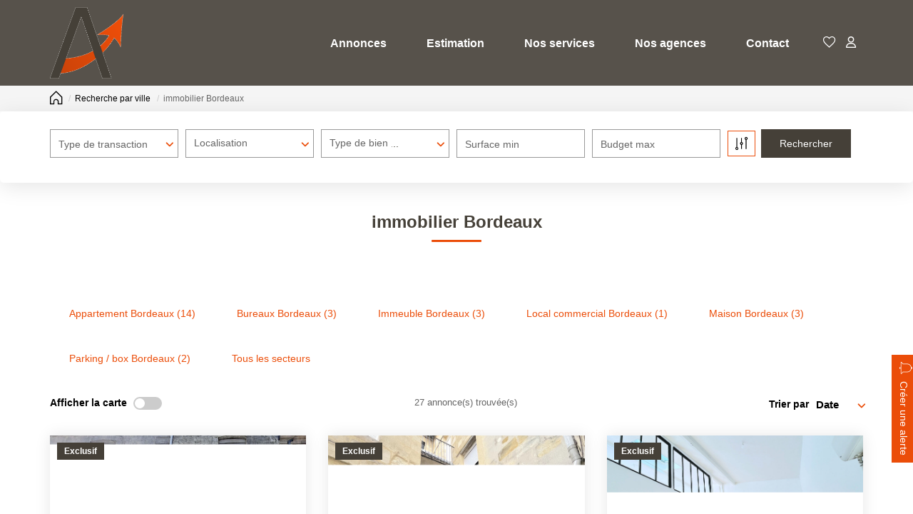

--- FILE ---
content_type: text/html; charset=UTF-8
request_url: https://www.arrowimmobilier.com/ville_bien/Bordeaux_2___/immobilier-bordeaux-page-2.html
body_size: 2329
content:
<!DOCTYPE html>
<html lang="en">
<head>
    <meta charset="utf-8">
    <meta name="viewport" content="width=device-width, initial-scale=1">
    <title></title>
    <style>
        body {
            font-family: "Arial";
        }
    </style>
    <script type="text/javascript">
    window.awsWafCookieDomainList = [];
    window.gokuProps = {
"key":"AQIDAHjcYu/GjX+QlghicBgQ/[base64]/7mNVaDH5kaKtULrUw==",
          "iv":"CgAHrCL0DAAABy2l",
          "context":"Tz/cXf/evE4rfMgsH0YvD8YHgHGHTYvczMiw3XLg3phi/9m4OND0x5M+XB8pNgPJK+YREMZOno/0KeXcSqxGkUSQXX9LRckP8TkwRT+QzHLaPs1g/sHW3wLBgWmU5pE9YH5nOvGmQODszZUburQO3UGzXcbNxuTxWtlpWLOH8mXnB5OQuWECxG895JENCMaGvxRci7qzst1hH1/kDEwTWu1znMLqWRq8GvrSnjAQ/YK/NDfGR7htsgXSfS3AYKEKCfD8x4a9FK0on/AwB+FS9Ax+As2kS3OUB6da45/EnineLogARB6o67XO5mCR7is//pmTeHCOXSzeb6JHTV0MIVvSBToLj3xbDfY8k4jGucsRzTY/oVV/5lEcufinnCJH/9Djehwk9x/gBOhJQMz1iR3PeBF/29TjeNVva2WIcL/FayIiDiGhnpxGFzQmGusnTLLAE7QNKd/1Rs2A8LWnZ0lp8uWp5VsPkNiJiIgsDPaRIhK/Io/VGTwbcN0Moq0CTxJCgxWLNat47MAtHOJf2iHQyDejvf2nG++JZ/KkUqjxJPnKyOT65YMCnEICkV4xSBayYTmDL3Os0qRst4/xY4Cg7lVBeMwKxjw0F7SeDl3/7a9+CkvaIu/CS6kSN3A+QAggw5nZKMdaEZptwLLv5cesAl06uLDq1tkOga7uKvbLylEsoAiuiv85HLu21xJeh3cZ1Gi9oo4EhrtjbNAgMS8ExjSCsvI4nhbXOp3MG8f9n+NM+bYnNXwF0D1sU8uPn3XAp4RNIKOuwLt9/3A6QU1oycHJ31rdQw=="
};
    </script>
    <script src="https://7813e45193b3.47e58bb0.eu-west-3.token.awswaf.com/7813e45193b3/28fa1170bc90/1cc501575660/challenge.js"></script>
</head>
<body>
    <div id="challenge-container"></div>
    <script type="text/javascript">
        AwsWafIntegration.saveReferrer();
        AwsWafIntegration.checkForceRefresh().then((forceRefresh) => {
            if (forceRefresh) {
                AwsWafIntegration.forceRefreshToken().then(() => {
                    window.location.reload(true);
                });
            } else {
                AwsWafIntegration.getToken().then(() => {
                    window.location.reload(true);
                });
            }
        });
    </script>
    <noscript>
        <h1>JavaScript is disabled</h1>
        In order to continue, we need to verify that you're not a robot.
        This requires JavaScript. Enable JavaScript and then reload the page.
    </noscript>
</body>
</html>

--- FILE ---
content_type: text/html; charset=ISO-8859-1
request_url: https://www.arrowimmobilier.com/ville_bien/Bordeaux_2___/immobilier-bordeaux-page-2.html
body_size: 30952
content:
<!DOCTYPE html><html lang="fr">

<head>
        <base href="//www.arrowimmobilier.com/catalog/" ><meta charset="iso-8859-1"><title>immobilier Bordeaux - ARROW IMMOBILIER</title><meta name="description" content="ARROW IMMOBILIER"><meta name="theme-color" content="#FFFFFF"><meta name="msapplication-navbutton-color" content="#FFFFFF"><meta name="apple-mobile-web-app-capable" content="yes"><meta name="apple-mobile-web-app-status-bar-style" content="#FFFFFF"><meta name="viewport" content="width=device-width, initial-scale=1"><meta name="format-detection" content="telephone=no"><meta property="og:description" content="ARROW IMMOBILIER"><meta property="og:site_name" content="ARROW IMMOBILIER"><meta property="og:type" content="company"><meta property="og:url" content="https://www.arrowimmobilier.com/ville_bien/Bordeaux_1___/immobilier-bordeaux-page-1.html"><meta property="og:title" content="immobilier Bordeaux - ARROW IMMOBILIER"><meta name="robots" content="noindex, follow"><link rel="canonical" href="https://www.arrowimmobilier.com/ville_bien/Bordeaux_1___/immobilier-bordeaux-page-1.html" />
<link rel="prev" href="https://www.arrowimmobilier.com/ville_bien/Bordeaux_1___/immobilier-bordeaux-page-1.html"><link rel="next" href="https://www.arrowimmobilier.com/ville_bien/Bordeaux_3___/immobilier-bordeaux-page-3.html"><link rel="stylesheet" type="text/css" href="general2.css?1759856167" /><link rel="stylesheet" type="text/css" href="font/font-awesome/css/font-awesome.min.css" />    <link rel="icon" href="https://www.arrowimmobilier.com/catalog/../office8/arrow_immobilier_v2/catalog/images/favicon.jpg" ><link rel="dns-prefetch" href="https://www.googletagmanager.com" ><link rel="dns-prefetch" href="https://google-analytics.com" ><link rel="preconnect" href="https://fonts.googleapis.com" ><link rel="preconnect" href="https://fonts.gstatic.com" crossorigin><link href="/templates/_share/web/public/build/app.008622e6.css" type="text/css" rel="stylesheet" ><link href="/templates/_share/modules/components/public/build/components.aa12dd4a.css" type="text/css" rel="stylesheet" ><link href="/templates/_share/modules/blocks/public/build/blocks.7250bc0d.css" type="text/css" rel="stylesheet" ><link href="/templates/_share/modules/team/public/build/team.aaa792fe.css" type="text/css" rel="stylesheet" ><link href="/templates/_share/modules/tracking/public/build/tracking.31d6cfe0.css" type="text/css" rel="stylesheet" ><link href="/templates/_share/modules/debugkit/public/build/debugkit.9f0dc9ba.css" type="text/css" rel="stylesheet" ><link href="/templates/_share/modules/logo/public/build/logo.e1f34d6aa87762ddc1b5.css" type="text/css" rel="stylesheet" ><link href="/templates/_share/modules/outdated_browser/public/build/outdated_browser.84f124e7.css" type="text/css" rel="stylesheet" ><link href="/templates/template_camus/public/build/template_camus.31d6cfe0.css" type="text/css" rel="stylesheet" ><link href="/templates/_share/modules/legacy_cookie_consent/public/build/cookieConsentBlock.d4bbb5be.css" type="text/css" rel="stylesheet" ><link href="../templates/template_camus/catalog/scripts/vendor/swiper@8.4.4/swiper-bundle.min.css" type="text/css" rel="stylesheet" ><link href="/templates/template_camus/public/build/bootstrap-select.1e03977b.css" type="text/css" rel="stylesheet" ><link href="scripts/bxslider2/jquery.bxslider.css" type="text/css" rel="stylesheet" ><link href="scripts/jquery-ui-1.11.4/jquery-ui.min.css" type="text/css" rel="stylesheet" ><link href="scripts/jquery/css/blueimp-gallery.min.css" type="text/css" rel="stylesheet" ><link href="../templates/template_camus/catalog/css/bootstrap-flatly.css" type="text/css" rel="stylesheet" ><link href="../templates/template_camus/catalog/css/home.css" type="text/css" rel="stylesheet" ><link href="../templates/template_camus/catalog/css/listing.css" type="text/css" rel="stylesheet" ><link href="../templates/template_camus/catalog/css/fiche.css" type="text/css" rel="stylesheet" ><link href="../templates/template_camus/catalog/css/company.css" type="text/css" rel="stylesheet" ><link href="../templates/template_camus/catalog/css/short_product_data.css" type="text/css" rel="stylesheet" ><link href="../templates/template_camus/catalog/css/animate.css" type="text/css" rel="stylesheet" ><style>.alur_loyer {
    display: block;
}
.alur_loyer_price {
    position: relative;
}
.alur_loyer_text {
    display: inline-block;
    font-size: 75%;
    padding-left: .5rem;
    position: relative;
}
body:not(.page_products_info) .alur_loyer_text {
    display: block;
    font-size: 60%;
    line-height: 0;
    padding: 0;
}</style><style>:root {
    --color-1: #454038;
    --color-1-lighten: #8f8c88;
    --color-1-70: rgba(69,64,56,0.7);
    --color-1-90: rgba(69,64,56,0.9);
    --color-2: #EB4D09;
    --color-2-darken: #d44508;
    --color-2-transparent: rgba(235,77,9,0.9);

    --color-bg: #ffffff;
    --color-fiche: #ffffff;
    --color-texte: #000000;
    --color-texte-secondaire: #000000;
    --color-sec-transparent: rgba(0,0,0,0.4);
    --color-bg-transparent : rgba(255,255,255,0.6);

    --color-materialize: #454038;
    --color-materialize3: #3e3a32;
    --color-materialize4: #8f8c88;

    --height-logo: 120px;
    --height-menu: 120px;
    --width-logo-home: 7%;

    --color-bg-logo: rgba(255,255,255,1);
    --color-fond-widget : rgba(255,255,255,1);

    --font-1: "Montserrat", sans-serif;
    --font-2: "Montserrat", sans-serif;

    --border-radius: 0px;
    --border-radius-btn: 0px;
    --border-radius-inputs: 0px;
}</style><link href="https://fonts.googleapis.com/css2?family=Montserrat:200,400,600,700|Montserrat:200,400,600,700&display=swap" rel="stylesheet" type="text/css"><script>
window.dataLayer = window.dataLayer || [];
function gtag(){dataLayer.push(arguments);}
gtag('js', new Date());
</script>
<script src="https://www.googletagmanager.com/gtag/js?id=G-H4J5X20GMJ" defer fetchpriority="low"></script>
<script>
gtag('config', 'G-H4J5X20GMJ');
gtag('config', 'G-H4J5X20GMJ', { 'anonymize_ip': true });
</script>    <script type="text/javascript" src="ajax.php?ajaxagent=js&amp;this_url=advanced_search_result.php" rel="nofollow"></script>    <script type='text/javascript' src='ajax.php?jqueryajaxagent=js&this_url=%2Fville_bien%2FBordeaux_2___%2Fimmobilier-bordeaux-page-2.html'></script></head>

<body class="page_products_city">
            <div id="bandeau_header" class="dark-mode">
            <div class="container">
                <div class="row">
                    <div class="col-xs-12 flex-row justify-between">
                        <div class="logo-header hidden-xs hidden-sm home-logo">
                            <a href="index.php" title="ARROW IMMOBILIER">
                                <img src="../office8/arrow_immobilier/catalog/images/logo-Arrow.png" class="ant-scrolled" alt="ARROW IMMOBILIER">
                                                            </a>
                        </div>
                        <div class="header-menu">
                            <div class="menu-desktop hidden-xs hidden-sm">
                                <div class="menu">
    <ul class="list-links">
                    <li><a href="../annonces/transaction/Vente.html">Annonces</a></li><li><a href="/catalog/estimation.php">Estimation</a></li><li><a href="contact_us.php?form=1">Nos services</a></li><li><a href="javascript:void(0)">Nos agences</a><ul><li><a href="agences.php">Les agences</a></li><li><a href="../content/1/notre-equipe.html">Nos équipes</a></li><li><a href="/catalog/recrutement.php">Nous rejoindre</a></li><li><a href="../catalog/news.php">Nos actualités</a></li><li><a href="../content/2/nos-temoignages.html">Nos témoignages</a></li></ul></li><li><a href="contact_us.php?form=2">Contact</a></li>            </ul>
</div>
                            </div>
                            <div class="menu-tools">
                                <div class="links">
                                    <a href="selection.php" title="Ma s&eacute;lection"><i class="icon-favoris"></i></a>
                                    <a href="account.php" title="Mon compte"><i class="icon-compte"></i></a>
                                </div>
                                <div class="logo-header hidden-md hidden-lg ">
                                    <a href="index.php" title="ARROW IMMOBILIER">
                                    <img src="../office8/arrow_immobilier/catalog/images/logo-Arrow.png" class="ant-scrolled" alt="ARROW IMMOBILIER">
                                                                        </a>
                                </div>
                                <div class="menu-burger hidden-md hidden-lg">
                                    <div id="burger" class="burger-picto">
                                        <span></span>
                                        <span></span>
                                        <span></span>
                                    </div>
                                </div>
                                                                                                                            </div>
                        </div>
                    </div>
                </div>
            </div>
            <div id="menu_mobile" class="hidden-md hidden-lg">
                <div class="bloc-menu-mobile">
                    <div class="menu">
    <ul class="list-links">
                    <li><a href="../annonces/transaction/Vente.html">Annonces</a></li><li><a href="/catalog/estimation.php">Estimation</a></li><li><a href="contact_us.php?form=1">Nos services</a></li><li><a href="javascript:void(0)">Nos agences</a><ul><li><a href="agences.php">Les agences</a></li><li><a href="../content/1/notre-equipe.html">Nos équipes</a></li><li><a href="/catalog/recrutement.php">Nous rejoindre</a></li><li><a href="../catalog/news.php">Nos actualités</a></li><li><a href="../content/2/nos-temoignages.html">Nos témoignages</a></li></ul></li><li><a href="contact_us.php?form=2">Contact</a></li>            </ul>
</div>
                    <div class="lang">
                                                                                            </div>
                </div>
            </div>
        </div>
                                                    <div class="phone-call hidden-md hidden-lg">
                    <a href="tel:05.24.21.24.40" title="05.24.21.24.40">
                        <i class="icon-call">
                            <span class="path1"></span>
                            <span class="path2"></span>
                        </i>
                    </a>
                </div>
                            <div id="header" class="no-slope dark-mode">
                    </div>
                            <div class="nav-breadcrumb" aria-label="breadcrumb">
    <div class="container">
        <ol class="breadcrumb" itemscope itemtype="https://schema.org/BreadcrumbList">
                                                        <li class="breadcrumb-item"  itemprop="itemListElement" itemscope itemtype="https://schema.org/ListItem">
                                            <a href="https://www.arrowimmobilier.com" itemprop="item">
                            <meta itemprop="name" content="Accueil" />
                            <span><i class="fa fa-home fa-2x"></i></span>
                        </a>
                                        <meta itemprop="position" content="1" />
                </li>
                                            <li class="breadcrumb-item"  itemprop="itemListElement" itemscope itemtype="https://schema.org/ListItem">
                                            <a href="https://www.arrowimmobilier.com/catalog/products_city.php" itemprop="item">
                            <meta itemprop="name" content="Recherche par ville" />
                            <span>Recherche par ville</span>
                        </a>
                                        <meta itemprop="position" content="2" />
                </li>
                                                                                <li class="breadcrumb-item active"  aria-current="page"  itemprop="itemListElement" itemscope itemtype="https://schema.org/ListItem">
                                            <span itemprop="item">
                            <meta itemprop="name" content="immobilier Bordeaux" />
                            immobilier Bordeaux                        </span>
                                        <meta itemprop="position" content="3" />
                </li>
                    </ol>
    </div>
</div>                    
<div id="box_search">
    <div class="search-form">
        <form name="quick_find" action="advanced_search_result.php" method="get" id="quick_find">        <input type="hidden" name="action" id="action" value="update_search"/>        <input type="hidden" name="search_id" id="search_id" value=""/>                            <div class="container">
    <div class="row">
        <div class="col-xs-12 col-sm-12 col-md-12 col-lg-12">
            <a href="try" onclick="return false" id="show_search_inter" class="hidden-md hidden-lg">
                <div class="toggle">
                    <span class="show-txt">Modifier les crit&egrave;res de recherche</span>
                    <span class="hide-txt" style="display: none;">Fermer les crit&egrave;res de recherche</span>
                </div>
                <span class="arrow"><i class="icon-arrow-sliders"></i></span>
            </a>
            <div class="search-fields-container row-search-inter">
                <div class="row-inputs flex-row justify-content-between">

                                                                                                                                                                                            <div class="row-input row-transac">
                                <div class="form-group">
                                    <input type="hidden" name="C_28_search" value="EGAL" id="C_28_search"/><input type="hidden" name="C_28_type" value="UNIQUE" id="C_28_type"/><input type="hidden" name="C_28" id="C_28" value="Vente"/><select name="C_28_tmp" id="C_28_tmp" class=" form-control selectpicker js-chosen" data-modal="C_28_tmp_modal" data-value="#C_28"><option value="Vente"  selected="selected">Acheter</option><option value="Location">Louer</option></select>                                    <label class="control-label" for="C_28_tmp">
                                        Type de transaction                                    </label>
                                </div>
                            </div>
                                                                                                                                                        <div class="row-input row-localisation">
                                <div class="form-group">
                                    <input type="hidden" name="C_65_search" value="CONTIENT" id="C_65_search"/><input type="hidden" name="C_65_type" value="TEXT" id="C_65_type"/><input type="hidden" name="C_65" class="C_65" id="C_65"/><select name="C_65_tmp" id="C_65_tmp" class="form-control selectpicker js-chosen toggle-label" data-none-results-text="Pas de r&eacute;sultat pour" data-count-selected-text="{0} s&eacute;lections" data-live-search="true" title="Localisation"  data-size="10" multiple data-modal="C_65_modal" data-value="#C_65" data-city="ville" data-selected-text-format="count>2"><option value="33440 AMBARES-ET-LAGRAVE">33440 ambares et lagrave</option><option value="33460 ARSAC">33460 arsac</option><option value="33530 BASSENS">33530 bassens</option><option value="33390 BERSON">33390 berson</option><option value="33390 BLAYE">33390 blaye</option><option value="33000 BORDEAUX">33000 bordeaux</option><option value="33200 BORDEAUX">33200 bordeaux</option><option value="33710 BOURG">33710 bourg</option><option value="33710 BOURG-SUR-GIRONDE">33710 bourg sur gironde</option><option value="33820 BRAUD-ET-SAINT-LOUIS">33820 braud et saint louis</option><option value="33390 CAMPUGNAN">33390 campugnan</option><option value="33390 CARS">33390 cars</option><option value="33390 CARTELEGUE">33390 cartelegue</option><option value="33620 CAVIGNAC">33620 cavignac</option><option value="33610 CESTAS">33610 cestas</option><option value="33620 CEZAC">33620 cezac</option><option value="33820 ETAULIERS">33820 etauliers</option><option value="33390 EYRANS">33390 eyrans</option><option value="17500 JONZAC">17500 jonzac</option><option value="33360 LATRESNE">33360 latresne</option><option value="33185 LE-HAILLAN">33185 le haillan</option><option value="33500 LIBOURNE">33500 libourne</option><option value="33390 MAZION">33390 mazion</option><option value="33700 MERIGNAC">33700 merignac</option><option value="33600 PESSAC">33600 pessac</option><option value="33710 PUGNAC">33710 pugnac</option><option value="33240 SAINT-ANDRE-DE-CUBZAC">33240 saint andre de cubzac</option><option value="33820 SAINT-AUBIN-DE-BLAYE">33820 saint aubin de blaye</option><option value="33920 SAINT-CHRISTOLY-DE-BLAYE">33920 saint christoly de blaye</option><option value="33820 SAINT-CIERS-SUR-GIRONDE">33820 saint ciers sur gironde</option><option value="33390 SAINT-PAUL">33390 saint paul</option><option value="33920 SAINT-SAVIN">33920 saint savin</option><option value="33440 SAINT-VINCENT-DE-PAUL">33440 saint vincent de paul</option><option value="33710 TAURIAC">33710 tauriac</option><option value="33710 TEUILLAC">33710 teuillac</option><option value="33860 VAL-DE-LIVENNE">33860 val de livenne</option><option value="33820 VAL-DE-LIVENNE">33820 val de livenne</option></select>                                    <label class="control-label" for="C_65_tmp">
                                        Localisation                                    </label>
                                </div>
                            </div>
                                                                                                                                                        <div class="row-input row-typebien">
                                <div class="form-group">
                                    <input type="hidden" name="C_27_search" value="EGAL" id="C_27_search"/><input type="hidden" name="C_27_type" value="TEXT" id="C_27_type"/><input type="hidden" name="C_27" id="C_27"/><select name="C_27_tmp" id="C_27_tmp" class="form-control selectpicker js-chosen toggle-label" title="S&eacute;lectionnez..." data-value="#C_27" data-modal="#C_27_modal" multiple data-count-selected-text="{0} s&eacute;lections" data-selected-text-format="count>2"><option value="2">Maison</option><option value="1">Appartement</option><option value="4">Fonds de commerce</option><option value="5">Parking / box</option><option value="6">Immeuble</option><option value="10">Terrain</option><option value="11">Bureaux</option><option value="23">Local commercial</option><option value="ProprieteAgrement">Propriété d&#039;agrément</option><option value="ImmeubleRapport">Immeuble de rapport</option></select>                                    <label class="control-label" for="C_27_tmp">
                                        Type de bien                                    </label>
                                </div>
                            </div>
                                                                                                                                                        <div class="row-input row-surface">
                                <div class="form-group">
                                    <input type="number" name="C_34_MIN" id="C_34_MIN" form="quick_find" class="form-control" placeholder="Surface min" min="0"/><input type="hidden" name="C_34_search" value="COMPRIS" form="quick_find" id="C_34_search" /><input type="hidden" name="C_34_type" value="NUMBER" form="quick_find" id="C_34_type" />                                    <label class="control-label" for="C_34_MIN">
                                        Surface min                                    </label>
                                </div>
                            </div>
                                                                                                                                                        <div class="row-input row-budget">
                                <div class="form-group">
                                    <input type="number" name="C_30_MAX" id="C_30_MAX" placeholder="Budget max" class="form-control" form="quick_find" min="0"/>                                    <label class="control-label" for="C_30_MAX">
                                        Budget max                                    </label>
                                </div>
                            </div>
                                            
                                <div class="input-search input-search-keywords">
            <div class="form-group">
                <input type="text" name="keywords" id="keywords" form="quick_find" placeholder=" " class="form-control"/>                <label class="control-label" for="keywords">
                    R&eacute;f&eacute;rence                </label>
            </div>
        </div>
                <div class="input-search input-search-C_34_MAX">
            <div class="form-group">
                <input type="number" name="C_34_MAX" id="C_34_MAX" form="quick_find" class="form-control" placeholder="Surface max" min="0"/>                <label class="control-label" for="C_34_MAX">
                    Surface max                </label>
            </div>
        </div>
                <div class="input-search input-search-C_30_MIN">
            <div class="form-group">
                <input type="number" name="C_30_MIN" id="C_30_MIN" placeholder=" " class="form-control" form="quick_find" min="0"/><input type="hidden" name="C_30_search" value="COMPRIS" id="C_30_search" form="quick_find"/><input type="hidden" name="C_30_type" value="NUMBER" id="C_30_type" form="quick_find"/>                <label class="control-label" for="C_30_MIN">
                    Budget min                </label>
            </div>
        </div>
                <div class="input-search input-search-C_36_MIN">
            <div class="form-group">
                <input type="number" name="C_36_MIN" id="C_36_MIN" form="quick_find" class="form-control" placeholder="Surface terrain min" min="0"/><input type="hidden" name="C_36_search" value="COMPRIS" form="quick_find" id="C_36_search" /><input type="hidden" name="C_36_type" value="NUMBER" form="quick_find" id="C_36_type" />                <label class="control-label" for="C_36_MIN">
                    Surface terrain min                </label>
            </div>
        </div>
                <div class="input-search input-search-C_36_MAX">
            <div class="form-group">
                <input type="number" name="C_36_MAX" id="C_36_MAX" form="quick_find" class="form-control" placeholder="Surface terrain max" min="0"/>                <label class="control-label" for="C_36_MAX">
                    Surface terrain max                </label>
            </div>
        </div>
    

                    
                    <div class="col-input col-submit flex-row hidden-xs hidden-sm">
                        <div class="btn-more-options">
                            <a href="#" id="more_options_desktop" class="btn btn-secondary" data-toggle="modal" data-target="#modal_advanced_search" onclick="return false;"><i class="icon-criteres"></i><i class="icon-close-criteres"></i><span class="text-more hidden-md hidden-lg">Plus de crit&egrave;res</span><span class="text-close hidden-md hidden-lg">Moins de crit&egrave;res</span></a>
                        </div>
                        <div class="btn-submit">
                            <input type="submit" class="btn btn-primary dark-mode " value="Rechercher">
                        </div>
                    </div>
                    <div class="col-input flex-row hidden-md hidden-lg">
                        <div class="btn-more-options">
                            <a href="#" id="more_options_mobile" class="btn btn-secondary" onclick="return false;"><i class="icon-criteres"></i><i class="icon-close-criteres"></i><span class="text-more hidden-md hidden-lg">Plus de crit&egrave;res</span><span class="text-close hidden-md hidden-lg">Moins de crit&egrave;res</span></a>
                        </div>
                    </div>
                    <div class="col-input flex-row hidden-md hidden-lg">
                        <div class="alerte-nouveautes">
                            <a href="create_alerte_mail.php" title="Cr&eacute;er une alerte"><i class="icon-alerte-nouveautes"></i>Cr&eacute;er une alerte</a>
                        </div>
                    </div>
                    <div class="col-input col-submit flex-row hidden-md hidden-lg">
                        <div class="btn-submit">
                            <input type="submit" class="btn btn-primary dark-mode " value="Rechercher">
                        </div>
                    </div>
                </div>
            </div>
        </div>
    </div>
</div>                </form>
    </div>
</div>

                <div class="container">
        <div class="row">
            <div class="col-xs-12 col-sm-12 col-md-12 col-lg-12">


<script>
    const transitionSlider = "horizontal";
</script>

    <article>
                    <header class="entry-header">
                <h1 class="entry-title page-header">
                    immobilier Bordeaux                </h1>
                            </header>
                <section class="entry-content">
                        
                            <div class="entete">
                                                                                                                                        <h2 class="btn">
                                    <a href="../ville_bien/Bordeaux_1_1__/appartement-bordeaux.html" >
                                        Appartement  Bordeaux (14)                                     </a>
                                </h2>
                                                                                                                                                <h2 class="btn">
                                    <a href="../ville_bien/Bordeaux_1_11__/bureaux-bordeaux.html" >
                                        Bureaux  Bordeaux (3)                                     </a>
                                </h2>
                                                                                                                                                <h2 class="btn">
                                    <a href="../ville_bien/Bordeaux_1_6__/immeuble-bordeaux.html" >
                                        Immeuble  Bordeaux (3)                                     </a>
                                </h2>
                                                                                                                                                <h2 class="btn">
                                    <a href="../ville_bien/Bordeaux_1_23__/local-commercial-bordeaux.html" >
                                        Local commercial  Bordeaux (1)                                     </a>
                                </h2>
                                                                                                                                                <h2 class="btn">
                                    <a href="../ville_bien/Bordeaux_1_2__/maison-bordeaux.html" >
                                        Maison  Bordeaux (3)                                     </a>
                                </h2>
                                                                                                                                                <h2 class="btn">
                                    <a href="../ville_bien/Bordeaux_1_5__/parking-box-bordeaux.html" >
                                        Parking / box  Bordeaux (2)                                     </a>
                                </h2>
                                                                                                                                                <h2 class="btn">
                                    <a href="../secteur_bien//tous-les-secteurs.html" >
                                        Tous les secteurs                                    </a>
                                </h2>
                                                                                                            </div>
            
                            
                                            <div id="listing_carto">
            <div class="container-carto-listing">
                <div class="google_maps"  id="map_carto_canvas" style="background-image: url(''); position:relative;float:left;padding:0;margin:0;width:100%;height:100%"> </div>            </div>
        </div>
        
            <div class="alert-fixed hidden-xs hidden-sm"><a href="create_alerte_mail.php" title="Cr&eacute;er une alerte"><i class="icon-alerte-nouveautes"></i>Cr&eacute;er une alerte</a></div>
            <div class="barre-navigation-top">
                        <div class="switch-map">
                            <span class="text-switch">Afficher la carte</span>
                            <label class="switch-checkbox">
                                <input id="check_map" class="checked" type="checkbox">
                                <span class="slider round"></span>
                            </label>
                        </div>
                
                <div class="row-results">27 annonce(s) trouv&eacute;e(s)</div>
                <div class="tri">
                        <span class="text-tri">Trier par</span>
                        <div class="input-tri"><select name="products_id" id="products_id"  class="form-control search_field select2 flex-component" onChange="self.location='/ville_bien/Bordeaux_2___/immobilier-bordeaux-page-2.html?city=Bordeaux&amp;typebien=&amp;dept=&amp;typetransac=&amp;typebienname=&amp;transac=&amp;page=1&search_id=&sort='+this.options[this.selectedIndex].value;"><option value="0">Date</option><option value="PRODUCT_LIST_PRICEa">Prix -/+</option><option value="PRODUCT_LIST_PRICEd">Prix +/-</option></select></div>
                    </div>
            </div>
        <div id="loading_img_listing_prev" style="display:none;"><svg version="1.1" id="Calque_1" xmlns="http://www.w3.org/2000/svg" xmlns:xlink="http://www.w3.org/1999/xlink" x="0px" y="0px"
	 viewBox="0 0 120 30" style="enable-background:new 0 0 120 30;" xml:space="preserve">
<style type="text/css">
	.st0{fill:#003049;}
	.st1{fill:#003049;fill-opacity:0.3;}
</style>
<circle class="st0" cx="15" cy="15" r="15">
<animate  accumulate="none" additive="replace" attributeName="r" begin="0s" calcMode="linear" dur="0.8s" fill="remove" from="15" repeatCount="indefinite" restart="always" to="15" values="15;9;15">
	</animate>
<animate  accumulate="none" additive="replace" attributeName="fill-opacity" begin="0s" calcMode="linear" dur="0.8s" fill="remove" from="1" repeatCount="indefinite" restart="always" to="1" values="1;.5;1">
	</animate>
</circle>
<circle class="st1" cx="60" cy="15" r="9">
<animate  accumulate="none" additive="replace" attributeName="r" begin="0s" calcMode="linear" dur="0.8s" fill="remove" from="9" repeatCount="indefinite" restart="always" to="9" values="9;15;9">
	</animate>
<animate  accumulate="none" additive="replace" attributeName="fill-opacity" begin="0s" calcMode="linear" dur="0.8s" fill="remove" from="0.5" repeatCount="indefinite" restart="always" to="0.5" values=".5;1;.5">
	</animate>
</circle>
<circle class="st0" cx="105" cy="15" r="15">
<animate  accumulate="none" additive="replace" attributeName="r" begin="0s" calcMode="linear" dur="0.8s" fill="remove" from="15" repeatCount="indefinite" restart="always" to="15" values="15;9;15">
	</animate>
<animate  accumulate="none" additive="replace" attributeName="fill-opacity" begin="0s" calcMode="linear" dur="0.8s" fill="remove" from="1" repeatCount="indefinite" restart="always" to="1" values="1;.5;1">
	</animate>
</circle>
</svg>
</div><div id="listing_bien" class=" dark-mode" ><div class="listing-item"><div class="cell-product text-capitalize product-selection">
    <ul class="pictos-product flex-row">
                                    <li>
                                                                <div class="text mandat">
                            Exclusif                        </div>
                                    </li>
                        </ul>
            <div class="link-product">
            <a href="../fiches/3-33-27_56058417/a-vendre-appartement-de-type-1-loue-secteur-bordeaux-victoire-capucins.html" title="A VENDRE APPARTEMENT DE TYPE 1 LOUE- SECTEUR BORDEAUX VICTOIRE / CAPUCINS" class="product-image">
            <img src="../office8/arrow_immobilier/catalog/images/pr_p/5/6/0/5/8/4/1/7/56058417a.jpg"  alt="A VENDRE APPARTEMENT DE TYPE 1 LOUE- SECTEUR BORDEAUX VICTOIRE \/ CAPUCINS" width="834" height="681" class="photo" itemprop="image" title="A VENDRE APPARTEMENT DE TYPE 1 LOUE- SECTEUR BORDEAUX VICTOIRE \/ CAPUCINS">            <img src="../office8/arrow_immobilier/catalog/images/pr_p/5/6/0/5/8/4/1/7/56058417a.jpg"  alt="A VENDRE APPARTEMENT DE TYPE 1 LOUE- SECTEUR BORDEAUX VICTOIRE \/ CAPUCINS 2" width="834" height="681" class="photo-hidden" itemprop="image" title="A VENDRE APPARTEMENT DE TYPE 1 LOUE- SECTEUR BORDEAUX VICTOIRE \/ CAPUCINS 2">                    </a>
        <div class="product-infos">
                            <span class="arrow-up"></span>
                        <a class="flex-grow-1" href="../fiches/3-33-27_56058417/a-vendre-appartement-de-type-1-loue-secteur-bordeaux-victoire-capucins.html" title="A VENDRE APPARTEMENT DE TYPE 1 LOUE- SECTEUR BORDEAUX VICTOIRE / CAPUCINS">
                <div class="product-name ellipsis">
                    <span>A VENDRE APPARTEMENT DE TYPE 1 LOUE- SECTEUR BORDEAUX...</span>
                                            <span>, </span>
                        <span>Bordeaux</span>
                                    </div>
            </a>
            <div class="product-price">
                                110&#8239;000&nbsp;&euro;            </div>
                            <div class="product-short-infos data-list data-list--bullet data-list--center data-list--clamp">
                    <span class="txt data-list__item data-list__item--NbPiece data-list__item--int">
        <span class="data-list__item--value">
        1    </span>
            <span class="data-list__item--suffix">pi&egrave;ce(s)</span>
    </span><span class="txt data-list__item data-list__item--Surface data-list__item--float">
        <span class="data-list__item--value">
        22.4    </span>
            <span class="data-list__item--suffix">m²</span>
    </span><span class="txt data-list__item data-list__item--products_model data-list__item--string">
            <span class="data-list__item--prefix">R&eacute;f :&nbsp;</span>
        <span class="data-list__item--value">
        997VARROW    </span>
    </span>                </div>
                        <div class="product-bottom-infos">
                                <div class="favoris flex-row">
                    <div id="conteneur_buy_now_56058417" class="conteneur_buy_now conteneur_buy_now2 "><a href="#" class="btn_buy_now tooltip_btn tool_links" data-toggle="tooltip" data-placement="top" data-productId="56058417"aria-label="Ajouter ce bien &agrave; votre s&eacute;lection" title="Ajouter ce bien &agrave; votre s&eacute;lection" onclick="javascript:add_to_selection(56058417);return false;"><span class="icon_tool hidden d-none" aria-hidden="true"><i class="fa fa-heart fa-lg"></i></span><span class="text_tool"><?xml version="1.0" encoding="utf-8"?>
<!-- Generator: Adobe Illustrator 25.2.3, SVG Export Plug-In . SVG Version: 6.00 Build 0)  -->
<svg version="1.1" id="Calque_1" xmlns="http://www.w3.org/2000/svg" xmlns:xlink="http://www.w3.org/1999/xlink" x="0px" y="0px"
	 viewBox="0 0 22.6 20" class="fav-no" style="enable-background:new 0 0 22.6 20;" xml:space="preserve">
<path id="heart" class="st1" d="M11.3,20L11,19.9c-1.9-0.9-3.8-2-5.4-3.4c-1.5-1.1-2.7-2.5-3.8-4C0.6,10.8,0,8.9,0,6.9
	C0,3.1,3,0,6.8,0c1.7,0,3.3,0.6,4.5,1.8C12.5,0.6,14.1,0,15.8,0c3.8,0,6.8,3.1,6.8,6.9c0,2-0.6,3.9-1.8,5.6c-1,1.5-2.3,2.9-3.8,4
	c-1.7,1.3-3.5,2.5-5.4,3.4L11.3,20z"/>
<path id="heart-2" class="st2" d="M11.3,20L11,19.9c-1.9-0.9-3.8-2-5.4-3.4c-1.5-1.1-2.7-2.5-3.8-4C0.6,10.8,0,8.9,0,6.9
	C0,3.1,3,0,6.8,0c1.7,0,3.3,0.6,4.5,1.8C12.5,0.6,14.1,0,15.8,0c3.8,0,6.8,3.1,6.8,6.9c0,2-0.6,3.9-1.8,5.6c-1,1.5-2.3,2.9-3.8,4
	c-1.7,1.3-3.5,2.5-5.4,3.4L11.3,20z M6.8,1.5c-3,0-5.3,2.5-5.3,5.4c0,1.7,0.6,3.3,1.5,4.7c1,1.4,2.1,2.7,3.5,3.7
	c1.5,1.2,3.1,2.2,4.8,3c1.7-0.8,3.3-1.9,4.8-3c1.3-1,2.5-2.3,3.4-3.7c1-1.4,1.5-3,1.5-4.7c0-2.9-2.3-5.4-5.3-5.4
	c-1.5,0-3,0.7-3.9,1.9L11.3,4l-0.6-0.7C9.7,2.2,8.3,1.5,6.8,1.5z"/>
</svg></span></a></div>                </div>
            </div>
        </div>
            </div>
    </div></div><div class="listing-item"><div class="cell-product text-capitalize product-selection">
    <ul class="pictos-product flex-row">
                                    <li>
                                                                <div class="text mandat">
                            Exclusif                        </div>
                                    </li>
                        </ul>
            <div class="link-product">
            <a href="../fiches/8_59217720/a-vendre-immeuble-de-3-appartements-secteur-bordeaux-capucins-cours-de-la-marne.html" title="A VENDRE IMMEUBLE DE 3 APPARTEMENTS - SECTEUR BORDEAUX CAPUCINS / COURS DE LA MARNE" class="product-image">
            <img src="../office8/arrow_immobilier/catalog/images/pr_p/5/9/2/1/7/7/2/0/59217720a.jpg"  alt="A VENDRE IMMEUBLE DE 3 APPARTEMENTS - SECTEUR BORDEAUX CAPUCINS \/ COURS DE LA MARNE" width="810" height="1080" class="photo" itemprop="image" title="A VENDRE IMMEUBLE DE 3 APPARTEMENTS - SECTEUR BORDEAUX CAPUCINS \/ COURS DE LA MARNE">            <img src="../office8/arrow_immobilier/catalog/images/pr_p/5/9/2/1/7/7/2/0/59217720b.jpg"  alt="A VENDRE IMMEUBLE DE 3 APPARTEMENTS - SECTEUR BORDEAUX CAPUCINS \/ COURS DE LA MARNE 2" width="1920" height="1080" class="photo-hidden" itemprop="image" title="A VENDRE IMMEUBLE DE 3 APPARTEMENTS - SECTEUR BORDEAUX CAPUCINS \/ COURS DE LA MARNE 2">                    </a>
        <div class="product-infos">
                            <span class="arrow-up"></span>
                        <a class="flex-grow-1" href="../fiches/8_59217720/a-vendre-immeuble-de-3-appartements-secteur-bordeaux-capucins-cours-de-la-marne.html" title="A VENDRE IMMEUBLE DE 3 APPARTEMENTS - SECTEUR BORDEAUX CAPUCINS / COURS DE LA MARNE">
                <div class="product-name ellipsis">
                    <span>A VENDRE IMMEUBLE DE 3 APPARTEMENTS - SECTEUR BORDEAUX...</span>
                                            <span>, </span>
                        <span>Bordeaux</span>
                                    </div>
            </a>
            <div class="product-price">
                                400&#8239;000&nbsp;&euro;            </div>
                            <div class="product-short-infos data-list data-list--bullet data-list--center data-list--clamp">
                    <span class="txt data-list__item data-list__item--NbPiece data-list__item--int">
        <span class="data-list__item--value">
        5    </span>
            <span class="data-list__item--suffix">pi&egrave;ce(s)</span>
    </span><span class="txt data-list__item data-list__item--Surface data-list__item--float">
        <span class="data-list__item--value">
        82.5    </span>
            <span class="data-list__item--suffix">m²</span>
    </span><span class="txt data-list__item data-list__item--products_model data-list__item--string">
            <span class="data-list__item--prefix">R&eacute;f :&nbsp;</span>
        <span class="data-list__item--value">
        997VARROW-BAT-A    </span>
    </span>                </div>
                        <div class="product-bottom-infos">
                                <div class="favoris flex-row">
                    <div id="conteneur_buy_now_59217720" class="conteneur_buy_now conteneur_buy_now2 "><a href="#" class="btn_buy_now tooltip_btn tool_links" data-toggle="tooltip" data-placement="top" data-productId="59217720"aria-label="Ajouter ce bien &agrave; votre s&eacute;lection" title="Ajouter ce bien &agrave; votre s&eacute;lection" onclick="javascript:add_to_selection(59217720);return false;"><span class="icon_tool hidden d-none" aria-hidden="true"><i class="fa fa-heart fa-lg"></i></span><span class="text_tool"><?xml version="1.0" encoding="utf-8"?>
<!-- Generator: Adobe Illustrator 25.2.3, SVG Export Plug-In . SVG Version: 6.00 Build 0)  -->
<svg version="1.1" id="Calque_1" xmlns="http://www.w3.org/2000/svg" xmlns:xlink="http://www.w3.org/1999/xlink" x="0px" y="0px"
	 viewBox="0 0 22.6 20" class="fav-no" style="enable-background:new 0 0 22.6 20;" xml:space="preserve">
<path id="heart" class="st1" d="M11.3,20L11,19.9c-1.9-0.9-3.8-2-5.4-3.4c-1.5-1.1-2.7-2.5-3.8-4C0.6,10.8,0,8.9,0,6.9
	C0,3.1,3,0,6.8,0c1.7,0,3.3,0.6,4.5,1.8C12.5,0.6,14.1,0,15.8,0c3.8,0,6.8,3.1,6.8,6.9c0,2-0.6,3.9-1.8,5.6c-1,1.5-2.3,2.9-3.8,4
	c-1.7,1.3-3.5,2.5-5.4,3.4L11.3,20z"/>
<path id="heart-2" class="st2" d="M11.3,20L11,19.9c-1.9-0.9-3.8-2-5.4-3.4c-1.5-1.1-2.7-2.5-3.8-4C0.6,10.8,0,8.9,0,6.9
	C0,3.1,3,0,6.8,0c1.7,0,3.3,0.6,4.5,1.8C12.5,0.6,14.1,0,15.8,0c3.8,0,6.8,3.1,6.8,6.9c0,2-0.6,3.9-1.8,5.6c-1,1.5-2.3,2.9-3.8,4
	c-1.7,1.3-3.5,2.5-5.4,3.4L11.3,20z M6.8,1.5c-3,0-5.3,2.5-5.3,5.4c0,1.7,0.6,3.3,1.5,4.7c1,1.4,2.1,2.7,3.5,3.7
	c1.5,1.2,3.1,2.2,4.8,3c1.7-0.8,3.3-1.9,4.8-3c1.3-1,2.5-2.3,3.4-3.7c1-1.4,1.5-3,1.5-4.7c0-2.9-2.3-5.4-5.3-5.4
	c-1.5,0-3,0.7-3.9,1.9L11.3,4l-0.6-0.7C9.7,2.2,8.3,1.5,6.8,1.5z"/>
</svg></span></a></div>                </div>
            </div>
        </div>
            </div>
    </div></div><div class="listing-item"><div class="cell-product text-capitalize product-selection">
    <ul class="pictos-product flex-row">
                                    <li>
                                                                <div class="text mandat">
                            Exclusif                        </div>
                                    </li>
                        </ul>
            <div class="link-product">
            <a href="../fiches/3-33-29_59217730/a-vendre-appartement-type-loft-de-type-3-secteur-bordeux-capucins-nansouty.html" title="A VENDRE APPARTEMENT "TYPE LOFT" DE TYPE 3 - SECTEUR BORDEUX CAPUCINS / NANSOUTY" class="product-image">
            <img src="../office8/arrow_immobilier/catalog/images/pr_p/5/9/2/1/7/7/3/0/59217730a.jpg"  alt="A VENDRE APPARTEMENT &quot;TYPE LOFT&quot; DE TYPE 3 - SECTEUR BORDEUX CAPUCINS \/ NANSOUTY" width="1920" height="1080" class="photo" itemprop="image" title="A VENDRE APPARTEMENT &quot;TYPE LOFT&quot; DE TYPE 3 - SECTEUR BORDEUX CAPUCINS \/ NANSOUTY">            <img src="../office8/arrow_immobilier/catalog/images/pr_p/5/9/2/1/7/7/3/0/59217730b.jpg"  alt="A VENDRE APPARTEMENT &quot;TYPE LOFT&quot; DE TYPE 3 - SECTEUR BORDEUX CAPUCINS \/ NANSOUTY 2" width="1920" height="1080" class="photo-hidden" itemprop="image" title="A VENDRE APPARTEMENT &quot;TYPE LOFT&quot; DE TYPE 3 - SECTEUR BORDEUX CAPUCINS \/ NANSOUTY 2">                    </a>
        <div class="product-infos">
                            <span class="arrow-up"></span>
                        <a class="flex-grow-1" href="../fiches/3-33-29_59217730/a-vendre-appartement-type-loft-de-type-3-secteur-bordeux-capucins-nansouty.html" title="A VENDRE APPARTEMENT "TYPE LOFT" DE TYPE 3 - SECTEUR BORDEUX CAPUCINS / NANSOUTY">
                <div class="product-name ellipsis">
                    <span>A VENDRE APPARTEMENT "TYPE LOFT" DE TYPE 3 - SECTEUR...</span>
                                            <span>, </span>
                        <span>Bordeaux</span>
                                    </div>
            </a>
            <div class="product-price">
                                245&#8239;000&nbsp;&euro;            </div>
                            <div class="product-short-infos data-list data-list--bullet data-list--center data-list--clamp">
                    <span class="txt data-list__item data-list__item--NbPiece data-list__item--int">
        <span class="data-list__item--value">
        3    </span>
            <span class="data-list__item--suffix">pi&egrave;ce(s)</span>
    </span><span class="txt data-list__item data-list__item--Surface data-list__item--float">
        <span class="data-list__item--value">
        59.99    </span>
            <span class="data-list__item--suffix">m²</span>
    </span><span class="txt data-list__item data-list__item--products_model data-list__item--string">
            <span class="data-list__item--prefix">R&eacute;f :&nbsp;</span>
        <span class="data-list__item--value">
        995VARROW    </span>
    </span>                </div>
                        <div class="product-bottom-infos">
                                <div class="favoris flex-row">
                    <div id="conteneur_buy_now_59217730" class="conteneur_buy_now conteneur_buy_now2 "><a href="#" class="btn_buy_now tooltip_btn tool_links" data-toggle="tooltip" data-placement="top" data-productId="59217730"aria-label="Ajouter ce bien &agrave; votre s&eacute;lection" title="Ajouter ce bien &agrave; votre s&eacute;lection" onclick="javascript:add_to_selection(59217730);return false;"><span class="icon_tool hidden d-none" aria-hidden="true"><i class="fa fa-heart fa-lg"></i></span><span class="text_tool"><?xml version="1.0" encoding="utf-8"?>
<!-- Generator: Adobe Illustrator 25.2.3, SVG Export Plug-In . SVG Version: 6.00 Build 0)  -->
<svg version="1.1" id="Calque_1" xmlns="http://www.w3.org/2000/svg" xmlns:xlink="http://www.w3.org/1999/xlink" x="0px" y="0px"
	 viewBox="0 0 22.6 20" class="fav-no" style="enable-background:new 0 0 22.6 20;" xml:space="preserve">
<path id="heart" class="st1" d="M11.3,20L11,19.9c-1.9-0.9-3.8-2-5.4-3.4c-1.5-1.1-2.7-2.5-3.8-4C0.6,10.8,0,8.9,0,6.9
	C0,3.1,3,0,6.8,0c1.7,0,3.3,0.6,4.5,1.8C12.5,0.6,14.1,0,15.8,0c3.8,0,6.8,3.1,6.8,6.9c0,2-0.6,3.9-1.8,5.6c-1,1.5-2.3,2.9-3.8,4
	c-1.7,1.3-3.5,2.5-5.4,3.4L11.3,20z"/>
<path id="heart-2" class="st2" d="M11.3,20L11,19.9c-1.9-0.9-3.8-2-5.4-3.4c-1.5-1.1-2.7-2.5-3.8-4C0.6,10.8,0,8.9,0,6.9
	C0,3.1,3,0,6.8,0c1.7,0,3.3,0.6,4.5,1.8C12.5,0.6,14.1,0,15.8,0c3.8,0,6.8,3.1,6.8,6.9c0,2-0.6,3.9-1.8,5.6c-1,1.5-2.3,2.9-3.8,4
	c-1.7,1.3-3.5,2.5-5.4,3.4L11.3,20z M6.8,1.5c-3,0-5.3,2.5-5.3,5.4c0,1.7,0.6,3.3,1.5,4.7c1,1.4,2.1,2.7,3.5,3.7
	c1.5,1.2,3.1,2.2,4.8,3c1.7-0.8,3.3-1.9,4.8-3c1.3-1,2.5-2.3,3.4-3.7c1-1.4,1.5-3,1.5-4.7c0-2.9-2.3-5.4-5.3-5.4
	c-1.5,0-3,0.7-3.9,1.9L11.3,4l-0.6-0.7C9.7,2.2,8.3,1.5,6.8,1.5z"/>
</svg></span></a></div>                </div>
            </div>
        </div>
            </div>
    </div></div><div class="listing-item"><div class="cell-product text-capitalize product-selection">
    <ul class="pictos-product flex-row">
                                    <li>
                                                                <div class="text mandat">
                            Exclusif                        </div>
                                    </li>
                        </ul>
            <div class="link-product">
            <a href="../fiches/3-33-28_56066633/a-vendre-appartement-de-type-2-loue-secteur-bordeaux-victoire-capucins.html" title="A VENDRE APPARTEMENT DE TYPE 2 LOUE- SECTEUR BORDEAUX VICTOIRE / CAPUCINS" class="product-image">
            <img src="../office8/arrow_immobilier/catalog/images/pr_p/5/6/0/6/6/6/3/3/56066633a.jpg"  alt="A VENDRE APPARTEMENT DE TYPE 2 LOUE- SECTEUR BORDEAUX VICTOIRE \/ CAPUCINS" width="810" height="1080" class="photo" itemprop="image" title="A VENDRE APPARTEMENT DE TYPE 2 LOUE- SECTEUR BORDEAUX VICTOIRE \/ CAPUCINS">            <img src="../office8/arrow_immobilier/catalog/images/pr_p/5/6/0/6/6/6/3/3/56066633b.jpg"  alt="A VENDRE APPARTEMENT DE TYPE 2 LOUE- SECTEUR BORDEAUX VICTOIRE \/ CAPUCINS 2" width="1440" height="1080" class="photo-hidden" itemprop="image" title="A VENDRE APPARTEMENT DE TYPE 2 LOUE- SECTEUR BORDEAUX VICTOIRE \/ CAPUCINS 2">                    </a>
        <div class="product-infos">
                            <span class="arrow-up"></span>
                        <a class="flex-grow-1" href="../fiches/3-33-28_56066633/a-vendre-appartement-de-type-2-loue-secteur-bordeaux-victoire-capucins.html" title="A VENDRE APPARTEMENT DE TYPE 2 LOUE- SECTEUR BORDEAUX VICTOIRE / CAPUCINS">
                <div class="product-name ellipsis">
                    <span>A VENDRE APPARTEMENT DE TYPE 2 LOUE- SECTEUR BORDEAUX...</span>
                                            <span>, </span>
                        <span>Bordeaux</span>
                                    </div>
            </a>
            <div class="product-price">
                                160&#8239;000&nbsp;&euro;            </div>
                            <div class="product-short-infos data-list data-list--bullet data-list--center data-list--clamp">
                    <span class="txt data-list__item data-list__item--NbPiece data-list__item--int">
        <span class="data-list__item--value">
        2    </span>
            <span class="data-list__item--suffix">pi&egrave;ce(s)</span>
    </span><span class="txt data-list__item data-list__item--Surface data-list__item--float">
        <span class="data-list__item--value">
        30.5    </span>
            <span class="data-list__item--suffix">m²</span>
    </span><span class="txt data-list__item data-list__item--products_model data-list__item--string">
            <span class="data-list__item--prefix">R&eacute;f :&nbsp;</span>
        <span class="data-list__item--value">
        1001VARROW    </span>
    </span>                </div>
                        <div class="product-bottom-infos">
                                <div class="favoris flex-row">
                    <div id="conteneur_buy_now_56066633" class="conteneur_buy_now conteneur_buy_now2 "><a href="#" class="btn_buy_now tooltip_btn tool_links" data-toggle="tooltip" data-placement="top" data-productId="56066633"aria-label="Ajouter ce bien &agrave; votre s&eacute;lection" title="Ajouter ce bien &agrave; votre s&eacute;lection" onclick="javascript:add_to_selection(56066633);return false;"><span class="icon_tool hidden d-none" aria-hidden="true"><i class="fa fa-heart fa-lg"></i></span><span class="text_tool"><?xml version="1.0" encoding="utf-8"?>
<!-- Generator: Adobe Illustrator 25.2.3, SVG Export Plug-In . SVG Version: 6.00 Build 0)  -->
<svg version="1.1" id="Calque_1" xmlns="http://www.w3.org/2000/svg" xmlns:xlink="http://www.w3.org/1999/xlink" x="0px" y="0px"
	 viewBox="0 0 22.6 20" class="fav-no" style="enable-background:new 0 0 22.6 20;" xml:space="preserve">
<path id="heart" class="st1" d="M11.3,20L11,19.9c-1.9-0.9-3.8-2-5.4-3.4c-1.5-1.1-2.7-2.5-3.8-4C0.6,10.8,0,8.9,0,6.9
	C0,3.1,3,0,6.8,0c1.7,0,3.3,0.6,4.5,1.8C12.5,0.6,14.1,0,15.8,0c3.8,0,6.8,3.1,6.8,6.9c0,2-0.6,3.9-1.8,5.6c-1,1.5-2.3,2.9-3.8,4
	c-1.7,1.3-3.5,2.5-5.4,3.4L11.3,20z"/>
<path id="heart-2" class="st2" d="M11.3,20L11,19.9c-1.9-0.9-3.8-2-5.4-3.4c-1.5-1.1-2.7-2.5-3.8-4C0.6,10.8,0,8.9,0,6.9
	C0,3.1,3,0,6.8,0c1.7,0,3.3,0.6,4.5,1.8C12.5,0.6,14.1,0,15.8,0c3.8,0,6.8,3.1,6.8,6.9c0,2-0.6,3.9-1.8,5.6c-1,1.5-2.3,2.9-3.8,4
	c-1.7,1.3-3.5,2.5-5.4,3.4L11.3,20z M6.8,1.5c-3,0-5.3,2.5-5.3,5.4c0,1.7,0.6,3.3,1.5,4.7c1,1.4,2.1,2.7,3.5,3.7
	c1.5,1.2,3.1,2.2,4.8,3c1.7-0.8,3.3-1.9,4.8-3c1.3-1,2.5-2.3,3.4-3.7c1-1.4,1.5-3,1.5-4.7c0-2.9-2.3-5.4-5.3-5.4
	c-1.5,0-3,0.7-3.9,1.9L11.3,4l-0.6-0.7C9.7,2.2,8.3,1.5,6.8,1.5z"/>
</svg></span></a></div>                </div>
            </div>
        </div>
            </div>
    </div></div><div class="listing-item"><div class="cell-product text-capitalize product-selection">
    <ul class="pictos-product flex-row">
                                    <li>
                                                                <div class="text mandat">
                            Exclusif                        </div>
                                    </li>
                        </ul>
            <div class="link-product">
            <a href="../fiches/3-33-28_56066702/a-vendre-appartement-de-type-2-loue-secteur-bordeaux-victoire-capucins.html" title="A VENDRE APPARTEMENT DE TYPE 2 LOUE- SECTEUR BORDEAUX VICTOIRE / CAPUCINS" class="product-image">
            <img src="../office8/arrow_immobilier/catalog/images/pr_p/5/6/0/6/6/7/0/2/56066702a.jpg"  alt="A VENDRE APPARTEMENT DE TYPE 2 LOUE- SECTEUR BORDEAUX VICTOIRE \/ CAPUCINS" width="1920" height="1080" class="photo" itemprop="image" title="A VENDRE APPARTEMENT DE TYPE 2 LOUE- SECTEUR BORDEAUX VICTOIRE \/ CAPUCINS">            <img src="../office8/arrow_immobilier/catalog/images/pr_p/5/6/0/6/6/7/0/2/56066702b.jpg"  alt="A VENDRE APPARTEMENT DE TYPE 2 LOUE- SECTEUR BORDEAUX VICTOIRE \/ CAPUCINS 2" width="1920" height="1080" class="photo-hidden" itemprop="image" title="A VENDRE APPARTEMENT DE TYPE 2 LOUE- SECTEUR BORDEAUX VICTOIRE \/ CAPUCINS 2">                    </a>
        <div class="product-infos">
                            <span class="arrow-up"></span>
                        <a class="flex-grow-1" href="../fiches/3-33-28_56066702/a-vendre-appartement-de-type-2-loue-secteur-bordeaux-victoire-capucins.html" title="A VENDRE APPARTEMENT DE TYPE 2 LOUE- SECTEUR BORDEAUX VICTOIRE / CAPUCINS">
                <div class="product-name ellipsis">
                    <span>A VENDRE APPARTEMENT DE TYPE 2 LOUE- SECTEUR BORDEAUX...</span>
                                            <span>, </span>
                        <span>Bordeaux</span>
                                    </div>
            </a>
            <div class="product-price">
                                160&#8239;000&nbsp;&euro;            </div>
                            <div class="product-short-infos data-list data-list--bullet data-list--center data-list--clamp">
                    <span class="txt data-list__item data-list__item--NbPiece data-list__item--int">
        <span class="data-list__item--value">
        2    </span>
            <span class="data-list__item--suffix">pi&egrave;ce(s)</span>
    </span><span class="txt data-list__item data-list__item--Surface data-list__item--float">
        <span class="data-list__item--value">
        30.6    </span>
            <span class="data-list__item--suffix">m²</span>
    </span><span class="txt data-list__item data-list__item--products_model data-list__item--string">
            <span class="data-list__item--prefix">R&eacute;f :&nbsp;</span>
        <span class="data-list__item--value">
        1002VARROW    </span>
    </span>                </div>
                        <div class="product-bottom-infos">
                                <div class="favoris flex-row">
                    <div id="conteneur_buy_now_56066702" class="conteneur_buy_now conteneur_buy_now2 "><a href="#" class="btn_buy_now tooltip_btn tool_links" data-toggle="tooltip" data-placement="top" data-productId="56066702"aria-label="Ajouter ce bien &agrave; votre s&eacute;lection" title="Ajouter ce bien &agrave; votre s&eacute;lection" onclick="javascript:add_to_selection(56066702);return false;"><span class="icon_tool hidden d-none" aria-hidden="true"><i class="fa fa-heart fa-lg"></i></span><span class="text_tool"><?xml version="1.0" encoding="utf-8"?>
<!-- Generator: Adobe Illustrator 25.2.3, SVG Export Plug-In . SVG Version: 6.00 Build 0)  -->
<svg version="1.1" id="Calque_1" xmlns="http://www.w3.org/2000/svg" xmlns:xlink="http://www.w3.org/1999/xlink" x="0px" y="0px"
	 viewBox="0 0 22.6 20" class="fav-no" style="enable-background:new 0 0 22.6 20;" xml:space="preserve">
<path id="heart" class="st1" d="M11.3,20L11,19.9c-1.9-0.9-3.8-2-5.4-3.4c-1.5-1.1-2.7-2.5-3.8-4C0.6,10.8,0,8.9,0,6.9
	C0,3.1,3,0,6.8,0c1.7,0,3.3,0.6,4.5,1.8C12.5,0.6,14.1,0,15.8,0c3.8,0,6.8,3.1,6.8,6.9c0,2-0.6,3.9-1.8,5.6c-1,1.5-2.3,2.9-3.8,4
	c-1.7,1.3-3.5,2.5-5.4,3.4L11.3,20z"/>
<path id="heart-2" class="st2" d="M11.3,20L11,19.9c-1.9-0.9-3.8-2-5.4-3.4c-1.5-1.1-2.7-2.5-3.8-4C0.6,10.8,0,8.9,0,6.9
	C0,3.1,3,0,6.8,0c1.7,0,3.3,0.6,4.5,1.8C12.5,0.6,14.1,0,15.8,0c3.8,0,6.8,3.1,6.8,6.9c0,2-0.6,3.9-1.8,5.6c-1,1.5-2.3,2.9-3.8,4
	c-1.7,1.3-3.5,2.5-5.4,3.4L11.3,20z M6.8,1.5c-3,0-5.3,2.5-5.3,5.4c0,1.7,0.6,3.3,1.5,4.7c1,1.4,2.1,2.7,3.5,3.7
	c1.5,1.2,3.1,2.2,4.8,3c1.7-0.8,3.3-1.9,4.8-3c1.3-1,2.5-2.3,3.4-3.7c1-1.4,1.5-3,1.5-4.7c0-2.9-2.3-5.4-5.3-5.4
	c-1.5,0-3,0.7-3.9,1.9L11.3,4l-0.6-0.7C9.7,2.2,8.3,1.5,6.8,1.5z"/>
</svg></span></a></div>                </div>
            </div>
        </div>
            </div>
    </div></div><div class="listing-item"><div class="cell-product text-capitalize product-selection">
    <ul class="pictos-product flex-row">
                                    <li>
                                                                <div class="text mandat">
                            Exclusif                        </div>
                                    </li>
                        </ul>
            <div class="link-product">
            <a href="../fiches/3-33-30_56058017/a-vendre-appartement-de-type-3-loue-secteur-bordeaux-victoire-capucins.html" title="A VENDRE APPARTEMENT DE TYPE 3 LOUE - SECTEUR BORDEAUX VICTOIRE / CAPUCINS" class="product-image">
            <img src="../office8/arrow_immobilier/catalog/images/pr_p/5/6/0/5/8/0/1/7/56058017a.jpg"  alt="A VENDRE APPARTEMENT DE TYPE 3 LOUE - SECTEUR BORDEAUX VICTOIRE \/ CAPUCINS" width="1440" height="1080" class="photo" itemprop="image" title="A VENDRE APPARTEMENT DE TYPE 3 LOUE - SECTEUR BORDEAUX VICTOIRE \/ CAPUCINS">            <img src="../office8/arrow_immobilier/catalog/images/pr_p/5/6/0/5/8/0/1/7/56058017b.jpg"  alt="A VENDRE APPARTEMENT DE TYPE 3 LOUE - SECTEUR BORDEAUX VICTOIRE \/ CAPUCINS 2" width="1440" height="1080" class="photo-hidden" itemprop="image" title="A VENDRE APPARTEMENT DE TYPE 3 LOUE - SECTEUR BORDEAUX VICTOIRE \/ CAPUCINS 2">                    </a>
        <div class="product-infos">
                            <span class="arrow-up"></span>
                        <a class="flex-grow-1" href="../fiches/3-33-30_56058017/a-vendre-appartement-de-type-3-loue-secteur-bordeaux-victoire-capucins.html" title="A VENDRE APPARTEMENT DE TYPE 3 LOUE - SECTEUR BORDEAUX VICTOIRE / CAPUCINS">
                <div class="product-name ellipsis">
                    <span>A VENDRE APPARTEMENT DE TYPE 3 LOUE - SECTEUR BORDEAUX...</span>
                                            <span>, </span>
                        <span>Bordeaux</span>
                                    </div>
            </a>
            <div class="product-price">
                                215&#8239;000&nbsp;&euro;            </div>
                            <div class="product-short-infos data-list data-list--bullet data-list--center data-list--clamp">
                    <span class="txt data-list__item data-list__item--NbPiece data-list__item--int">
        <span class="data-list__item--value">
        3    </span>
            <span class="data-list__item--suffix">pi&egrave;ce(s)</span>
    </span><span class="txt data-list__item data-list__item--Surface data-list__item--float">
        <span class="data-list__item--value">
        66.17    </span>
            <span class="data-list__item--suffix">m²</span>
    </span><span class="txt data-list__item data-list__item--products_model data-list__item--string">
            <span class="data-list__item--prefix">R&eacute;f :&nbsp;</span>
        <span class="data-list__item--value">
        993VARROW    </span>
    </span>                </div>
                        <div class="product-bottom-infos">
                                <div class="favoris flex-row">
                    <div id="conteneur_buy_now_56058017" class="conteneur_buy_now conteneur_buy_now2 "><a href="#" class="btn_buy_now tooltip_btn tool_links" data-toggle="tooltip" data-placement="top" data-productId="56058017"aria-label="Ajouter ce bien &agrave; votre s&eacute;lection" title="Ajouter ce bien &agrave; votre s&eacute;lection" onclick="javascript:add_to_selection(56058017);return false;"><span class="icon_tool hidden d-none" aria-hidden="true"><i class="fa fa-heart fa-lg"></i></span><span class="text_tool"><?xml version="1.0" encoding="utf-8"?>
<!-- Generator: Adobe Illustrator 25.2.3, SVG Export Plug-In . SVG Version: 6.00 Build 0)  -->
<svg version="1.1" id="Calque_1" xmlns="http://www.w3.org/2000/svg" xmlns:xlink="http://www.w3.org/1999/xlink" x="0px" y="0px"
	 viewBox="0 0 22.6 20" class="fav-no" style="enable-background:new 0 0 22.6 20;" xml:space="preserve">
<path id="heart" class="st1" d="M11.3,20L11,19.9c-1.9-0.9-3.8-2-5.4-3.4c-1.5-1.1-2.7-2.5-3.8-4C0.6,10.8,0,8.9,0,6.9
	C0,3.1,3,0,6.8,0c1.7,0,3.3,0.6,4.5,1.8C12.5,0.6,14.1,0,15.8,0c3.8,0,6.8,3.1,6.8,6.9c0,2-0.6,3.9-1.8,5.6c-1,1.5-2.3,2.9-3.8,4
	c-1.7,1.3-3.5,2.5-5.4,3.4L11.3,20z"/>
<path id="heart-2" class="st2" d="M11.3,20L11,19.9c-1.9-0.9-3.8-2-5.4-3.4c-1.5-1.1-2.7-2.5-3.8-4C0.6,10.8,0,8.9,0,6.9
	C0,3.1,3,0,6.8,0c1.7,0,3.3,0.6,4.5,1.8C12.5,0.6,14.1,0,15.8,0c3.8,0,6.8,3.1,6.8,6.9c0,2-0.6,3.9-1.8,5.6c-1,1.5-2.3,2.9-3.8,4
	c-1.7,1.3-3.5,2.5-5.4,3.4L11.3,20z M6.8,1.5c-3,0-5.3,2.5-5.3,5.4c0,1.7,0.6,3.3,1.5,4.7c1,1.4,2.1,2.7,3.5,3.7
	c1.5,1.2,3.1,2.2,4.8,3c1.7-0.8,3.3-1.9,4.8-3c1.3-1,2.5-2.3,3.4-3.7c1-1.4,1.5-3,1.5-4.7c0-2.9-2.3-5.4-5.3-5.4
	c-1.5,0-3,0.7-3.9,1.9L11.3,4l-0.6-0.7C9.7,2.2,8.3,1.5,6.8,1.5z"/>
</svg></span></a></div>                </div>
            </div>
        </div>
            </div>
    </div></div><div class="listing-item"><div class="cell-product text-capitalize product-selection">
    <ul class="pictos-product flex-row">
                                    <li>
                                                                <div class="text mandat">
                            Exclusif                        </div>
                                    </li>
                        </ul>
            <div class="link-product">
            <a href="../fiches/3-33-28_56058550/a-vendre-appartement-de-type-2-loue-secteur-bordeaux-victoire-capucins.html" title="A VENDRE APPARTEMENT DE TYPE 2 LOUE- SECTEUR BORDEAUX VICTOIRE / CAPUCINS" class="product-image">
            <img src="../office8/arrow_immobilier/catalog/images/pr_p/5/6/0/5/8/5/5/0/56058550a.jpg"  alt="A VENDRE APPARTEMENT DE TYPE 2 LOUE- SECTEUR BORDEAUX VICTOIRE \/ CAPUCINS" width="1920" height="1080" class="photo" itemprop="image" title="A VENDRE APPARTEMENT DE TYPE 2 LOUE- SECTEUR BORDEAUX VICTOIRE \/ CAPUCINS">            <img src="../office8/arrow_immobilier/catalog/images/pr_p/5/6/0/5/8/5/5/0/56058550b.jpg"  alt="A VENDRE APPARTEMENT DE TYPE 2 LOUE- SECTEUR BORDEAUX VICTOIRE \/ CAPUCINS 2" width="1920" height="1080" class="photo-hidden" itemprop="image" title="A VENDRE APPARTEMENT DE TYPE 2 LOUE- SECTEUR BORDEAUX VICTOIRE \/ CAPUCINS 2">                    </a>
        <div class="product-infos">
                            <span class="arrow-up"></span>
                        <a class="flex-grow-1" href="../fiches/3-33-28_56058550/a-vendre-appartement-de-type-2-loue-secteur-bordeaux-victoire-capucins.html" title="A VENDRE APPARTEMENT DE TYPE 2 LOUE- SECTEUR BORDEAUX VICTOIRE / CAPUCINS">
                <div class="product-name ellipsis">
                    <span>A VENDRE APPARTEMENT DE TYPE 2 LOUE- SECTEUR BORDEAUX...</span>
                                            <span>, </span>
                        <span>Bordeaux</span>
                                    </div>
            </a>
            <div class="product-price">
                                170&#8239;000&nbsp;&euro;            </div>
                            <div class="product-short-infos data-list data-list--bullet data-list--center data-list--clamp">
                    <span class="txt data-list__item data-list__item--NbPiece data-list__item--int">
        <span class="data-list__item--value">
        2    </span>
            <span class="data-list__item--suffix">pi&egrave;ce(s)</span>
    </span><span class="txt data-list__item data-list__item--Surface data-list__item--float">
        <span class="data-list__item--value">
        31.34    </span>
            <span class="data-list__item--suffix">m²</span>
    </span><span class="txt data-list__item data-list__item--products_model data-list__item--string">
            <span class="data-list__item--prefix">R&eacute;f :&nbsp;</span>
        <span class="data-list__item--value">
        998VARROW    </span>
    </span>                </div>
                        <div class="product-bottom-infos">
                                <div class="favoris flex-row">
                    <div id="conteneur_buy_now_56058550" class="conteneur_buy_now conteneur_buy_now2 "><a href="#" class="btn_buy_now tooltip_btn tool_links" data-toggle="tooltip" data-placement="top" data-productId="56058550"aria-label="Ajouter ce bien &agrave; votre s&eacute;lection" title="Ajouter ce bien &agrave; votre s&eacute;lection" onclick="javascript:add_to_selection(56058550);return false;"><span class="icon_tool hidden d-none" aria-hidden="true"><i class="fa fa-heart fa-lg"></i></span><span class="text_tool"><?xml version="1.0" encoding="utf-8"?>
<!-- Generator: Adobe Illustrator 25.2.3, SVG Export Plug-In . SVG Version: 6.00 Build 0)  -->
<svg version="1.1" id="Calque_1" xmlns="http://www.w3.org/2000/svg" xmlns:xlink="http://www.w3.org/1999/xlink" x="0px" y="0px"
	 viewBox="0 0 22.6 20" class="fav-no" style="enable-background:new 0 0 22.6 20;" xml:space="preserve">
<path id="heart" class="st1" d="M11.3,20L11,19.9c-1.9-0.9-3.8-2-5.4-3.4c-1.5-1.1-2.7-2.5-3.8-4C0.6,10.8,0,8.9,0,6.9
	C0,3.1,3,0,6.8,0c1.7,0,3.3,0.6,4.5,1.8C12.5,0.6,14.1,0,15.8,0c3.8,0,6.8,3.1,6.8,6.9c0,2-0.6,3.9-1.8,5.6c-1,1.5-2.3,2.9-3.8,4
	c-1.7,1.3-3.5,2.5-5.4,3.4L11.3,20z"/>
<path id="heart-2" class="st2" d="M11.3,20L11,19.9c-1.9-0.9-3.8-2-5.4-3.4c-1.5-1.1-2.7-2.5-3.8-4C0.6,10.8,0,8.9,0,6.9
	C0,3.1,3,0,6.8,0c1.7,0,3.3,0.6,4.5,1.8C12.5,0.6,14.1,0,15.8,0c3.8,0,6.8,3.1,6.8,6.9c0,2-0.6,3.9-1.8,5.6c-1,1.5-2.3,2.9-3.8,4
	c-1.7,1.3-3.5,2.5-5.4,3.4L11.3,20z M6.8,1.5c-3,0-5.3,2.5-5.3,5.4c0,1.7,0.6,3.3,1.5,4.7c1,1.4,2.1,2.7,3.5,3.7
	c1.5,1.2,3.1,2.2,4.8,3c1.7-0.8,3.3-1.9,4.8-3c1.3-1,2.5-2.3,3.4-3.7c1-1.4,1.5-3,1.5-4.7c0-2.9-2.3-5.4-5.3-5.4
	c-1.5,0-3,0.7-3.9,1.9L11.3,4l-0.6-0.7C9.7,2.2,8.3,1.5,6.8,1.5z"/>
</svg></span></a></div>                </div>
            </div>
        </div>
            </div>
    </div></div><div class="listing-item"><div class="cell-product text-capitalize product-selection">
    <ul class="pictos-product flex-row">
                                    <li>
                                                                <div class="text mandat">
                            Exclusif                        </div>
                                    </li>
                        </ul>
            <div class="link-product">
            <a href="../fiches/3-33-27_56057285/a-vendre-appartement-de-type-2-loue-secteur-bordeaux-victoire-capucins.html" title="A VENDRE APPARTEMENT DE TYPE 2 LOUE - SECTEUR BORDEAUX VICTOIRE / CAPUCINS" class="product-image">
            <img src="../office8/arrow_immobilier/catalog/images/pr_p/5/6/0/5/7/2/8/5/56057285a.jpg"  alt="A VENDRE APPARTEMENT DE TYPE 2 LOUE - SECTEUR BORDEAUX VICTOIRE \/ CAPUCINS" width="1440" height="1080" class="photo" itemprop="image" title="A VENDRE APPARTEMENT DE TYPE 2 LOUE - SECTEUR BORDEAUX VICTOIRE \/ CAPUCINS">            <img src="../office8/arrow_immobilier/catalog/images/pr_p/5/6/0/5/7/2/8/5/56057285b.jpg"  alt="A VENDRE APPARTEMENT DE TYPE 2 LOUE - SECTEUR BORDEAUX VICTOIRE \/ CAPUCINS 2" width="1440" height="1080" class="photo-hidden" itemprop="image" title="A VENDRE APPARTEMENT DE TYPE 2 LOUE - SECTEUR BORDEAUX VICTOIRE \/ CAPUCINS 2">                    </a>
        <div class="product-infos">
                            <span class="arrow-up"></span>
                        <a class="flex-grow-1" href="../fiches/3-33-27_56057285/a-vendre-appartement-de-type-2-loue-secteur-bordeaux-victoire-capucins.html" title="A VENDRE APPARTEMENT DE TYPE 2 LOUE - SECTEUR BORDEAUX VICTOIRE / CAPUCINS">
                <div class="product-name ellipsis">
                    <span>A VENDRE APPARTEMENT DE TYPE 2 LOUE - SECTEUR BORDEAUX...</span>
                                            <span>, </span>
                        <span>Bordeaux</span>
                                    </div>
            </a>
            <div class="product-price">
                                160&#8239;000&nbsp;&euro;            </div>
                            <div class="product-short-infos data-list data-list--bullet data-list--center data-list--clamp">
                    <span class="txt data-list__item data-list__item--NbPiece data-list__item--int">
        <span class="data-list__item--value">
        2    </span>
            <span class="data-list__item--suffix">pi&egrave;ce(s)</span>
    </span><span class="txt data-list__item data-list__item--Surface data-list__item--float">
        <span class="data-list__item--value">
        30.9    </span>
            <span class="data-list__item--suffix">m²</span>
    </span><span class="txt data-list__item data-list__item--products_model data-list__item--string">
            <span class="data-list__item--prefix">R&eacute;f :&nbsp;</span>
        <span class="data-list__item--value">
        989VARROW    </span>
    </span>                </div>
                        <div class="product-bottom-infos">
                                <div class="favoris flex-row">
                    <div id="conteneur_buy_now_56057285" class="conteneur_buy_now conteneur_buy_now2 "><a href="#" class="btn_buy_now tooltip_btn tool_links" data-toggle="tooltip" data-placement="top" data-productId="56057285"aria-label="Ajouter ce bien &agrave; votre s&eacute;lection" title="Ajouter ce bien &agrave; votre s&eacute;lection" onclick="javascript:add_to_selection(56057285);return false;"><span class="icon_tool hidden d-none" aria-hidden="true"><i class="fa fa-heart fa-lg"></i></span><span class="text_tool"><?xml version="1.0" encoding="utf-8"?>
<!-- Generator: Adobe Illustrator 25.2.3, SVG Export Plug-In . SVG Version: 6.00 Build 0)  -->
<svg version="1.1" id="Calque_1" xmlns="http://www.w3.org/2000/svg" xmlns:xlink="http://www.w3.org/1999/xlink" x="0px" y="0px"
	 viewBox="0 0 22.6 20" class="fav-no" style="enable-background:new 0 0 22.6 20;" xml:space="preserve">
<path id="heart" class="st1" d="M11.3,20L11,19.9c-1.9-0.9-3.8-2-5.4-3.4c-1.5-1.1-2.7-2.5-3.8-4C0.6,10.8,0,8.9,0,6.9
	C0,3.1,3,0,6.8,0c1.7,0,3.3,0.6,4.5,1.8C12.5,0.6,14.1,0,15.8,0c3.8,0,6.8,3.1,6.8,6.9c0,2-0.6,3.9-1.8,5.6c-1,1.5-2.3,2.9-3.8,4
	c-1.7,1.3-3.5,2.5-5.4,3.4L11.3,20z"/>
<path id="heart-2" class="st2" d="M11.3,20L11,19.9c-1.9-0.9-3.8-2-5.4-3.4c-1.5-1.1-2.7-2.5-3.8-4C0.6,10.8,0,8.9,0,6.9
	C0,3.1,3,0,6.8,0c1.7,0,3.3,0.6,4.5,1.8C12.5,0.6,14.1,0,15.8,0c3.8,0,6.8,3.1,6.8,6.9c0,2-0.6,3.9-1.8,5.6c-1,1.5-2.3,2.9-3.8,4
	c-1.7,1.3-3.5,2.5-5.4,3.4L11.3,20z M6.8,1.5c-3,0-5.3,2.5-5.3,5.4c0,1.7,0.6,3.3,1.5,4.7c1,1.4,2.1,2.7,3.5,3.7
	c1.5,1.2,3.1,2.2,4.8,3c1.7-0.8,3.3-1.9,4.8-3c1.3-1,2.5-2.3,3.4-3.7c1-1.4,1.5-3,1.5-4.7c0-2.9-2.3-5.4-5.3-5.4
	c-1.5,0-3,0.7-3.9,1.9L11.3,4l-0.6-0.7C9.7,2.2,8.3,1.5,6.8,1.5z"/>
</svg></span></a></div>                </div>
            </div>
        </div>
            </div>
    </div></div><div class="listing-item"><div class="cell-product text-capitalize product-selection">
    <ul class="pictos-product flex-row">
                                    <li>
                                                                <div class="text mandat">
                            Exclusif                        </div>
                                    </li>
                        </ul>
            <div class="link-product">
            <a href="../fiches/3-33-28_56066258/a-vendre-appartement-de-type-2-loue-secteur-bordeaux-victoire-capucins.html" title="A VENDRE APPARTEMENT DE TYPE 2 LOUE- SECTEUR BORDEAUX VICTOIRE / CAPUCINS" class="product-image">
            <img src="../office8/arrow_immobilier/catalog/images/pr_p/5/6/0/6/6/2/5/8/56066258a.jpg"  alt="A VENDRE APPARTEMENT DE TYPE 2 LOUE- SECTEUR BORDEAUX VICTOIRE \/ CAPUCINS" width="810" height="1080" class="photo" itemprop="image" title="A VENDRE APPARTEMENT DE TYPE 2 LOUE- SECTEUR BORDEAUX VICTOIRE \/ CAPUCINS">            <img src="../office8/arrow_immobilier/catalog/images/pr_p/5/6/0/6/6/2/5/8/56066258b.jpg"  alt="A VENDRE APPARTEMENT DE TYPE 2 LOUE- SECTEUR BORDEAUX VICTOIRE \/ CAPUCINS 2" width="1440" height="1080" class="photo-hidden" itemprop="image" title="A VENDRE APPARTEMENT DE TYPE 2 LOUE- SECTEUR BORDEAUX VICTOIRE \/ CAPUCINS 2">                    </a>
        <div class="product-infos">
                            <span class="arrow-up"></span>
                        <a class="flex-grow-1" href="../fiches/3-33-28_56066258/a-vendre-appartement-de-type-2-loue-secteur-bordeaux-victoire-capucins.html" title="A VENDRE APPARTEMENT DE TYPE 2 LOUE- SECTEUR BORDEAUX VICTOIRE / CAPUCINS">
                <div class="product-name ellipsis">
                    <span>A VENDRE APPARTEMENT DE TYPE 2 LOUE- SECTEUR BORDEAUX...</span>
                                            <span>, </span>
                        <span>Bordeaux</span>
                                    </div>
            </a>
            <div class="product-price">
                                160&#8239;000&nbsp;&euro;            </div>
                            <div class="product-short-infos data-list data-list--bullet data-list--center data-list--clamp">
                    <span class="txt data-list__item data-list__item--NbPiece data-list__item--int">
        <span class="data-list__item--value">
        2    </span>
            <span class="data-list__item--suffix">pi&egrave;ce(s)</span>
    </span><span class="txt data-list__item data-list__item--Surface data-list__item--float">
        <span class="data-list__item--value">
        29.6    </span>
            <span class="data-list__item--suffix">m²</span>
    </span><span class="txt data-list__item data-list__item--products_model data-list__item--string">
            <span class="data-list__item--prefix">R&eacute;f :&nbsp;</span>
        <span class="data-list__item--value">
        999VARROW    </span>
    </span>                </div>
                        <div class="product-bottom-infos">
                                <div class="favoris flex-row">
                    <div id="conteneur_buy_now_56066258" class="conteneur_buy_now conteneur_buy_now2 "><a href="#" class="btn_buy_now tooltip_btn tool_links" data-toggle="tooltip" data-placement="top" data-productId="56066258"aria-label="Ajouter ce bien &agrave; votre s&eacute;lection" title="Ajouter ce bien &agrave; votre s&eacute;lection" onclick="javascript:add_to_selection(56066258);return false;"><span class="icon_tool hidden d-none" aria-hidden="true"><i class="fa fa-heart fa-lg"></i></span><span class="text_tool"><?xml version="1.0" encoding="utf-8"?>
<!-- Generator: Adobe Illustrator 25.2.3, SVG Export Plug-In . SVG Version: 6.00 Build 0)  -->
<svg version="1.1" id="Calque_1" xmlns="http://www.w3.org/2000/svg" xmlns:xlink="http://www.w3.org/1999/xlink" x="0px" y="0px"
	 viewBox="0 0 22.6 20" class="fav-no" style="enable-background:new 0 0 22.6 20;" xml:space="preserve">
<path id="heart" class="st1" d="M11.3,20L11,19.9c-1.9-0.9-3.8-2-5.4-3.4c-1.5-1.1-2.7-2.5-3.8-4C0.6,10.8,0,8.9,0,6.9
	C0,3.1,3,0,6.8,0c1.7,0,3.3,0.6,4.5,1.8C12.5,0.6,14.1,0,15.8,0c3.8,0,6.8,3.1,6.8,6.9c0,2-0.6,3.9-1.8,5.6c-1,1.5-2.3,2.9-3.8,4
	c-1.7,1.3-3.5,2.5-5.4,3.4L11.3,20z"/>
<path id="heart-2" class="st2" d="M11.3,20L11,19.9c-1.9-0.9-3.8-2-5.4-3.4c-1.5-1.1-2.7-2.5-3.8-4C0.6,10.8,0,8.9,0,6.9
	C0,3.1,3,0,6.8,0c1.7,0,3.3,0.6,4.5,1.8C12.5,0.6,14.1,0,15.8,0c3.8,0,6.8,3.1,6.8,6.9c0,2-0.6,3.9-1.8,5.6c-1,1.5-2.3,2.9-3.8,4
	c-1.7,1.3-3.5,2.5-5.4,3.4L11.3,20z M6.8,1.5c-3,0-5.3,2.5-5.3,5.4c0,1.7,0.6,3.3,1.5,4.7c1,1.4,2.1,2.7,3.5,3.7
	c1.5,1.2,3.1,2.2,4.8,3c1.7-0.8,3.3-1.9,4.8-3c1.3-1,2.5-2.3,3.4-3.7c1-1.4,1.5-3,1.5-4.7c0-2.9-2.3-5.4-5.3-5.4
	c-1.5,0-3,0.7-3.9,1.9L11.3,4l-0.6-0.7C9.7,2.2,8.3,1.5,6.8,1.5z"/>
</svg></span></a></div>                </div>
            </div>
        </div>
            </div>
    </div></div></div><div class="barre-navigation-bottom"><div class="nav-pagination"><ul class="pagination" itemscope itemtype="http://schema.org/SiteNavigationElement/Pagination"><li><a class="page_pr_eacute_c_eacute_dente" href="../ville_bien/Bordeaux_1_/immobilier-bordeaux.html?city=Bordeaux&amp;typebien=&amp;dept=&amp;typetransac=&amp;typebienname=&amp;transac=&amp;&"  title="Page Pr&eacute;c&eacute;dente"><span>Pr&eacute;c&eacute;dente</span></a></li><li><a class="page_1" href="../ville_bien/Bordeaux_1_/immobilier-bordeaux-page-1.html?city=Bordeaux&amp;typebien=&amp;dept=&amp;typetransac=&amp;typebienname=&amp;transac=&amp;&"  title="Page 1"><span>1</span></a></li><li class="active"><span>2</span></li><li><a class="page_3" href="../ville_bien/Bordeaux_3_/immobilier-bordeaux-page-1-page-3.html?city=Bordeaux&amp;typebien=&amp;dept=&amp;typetransac=&amp;typebienname=&amp;transac=&amp;&"  title="Page 3"><span>3</span></a></li><li><a class="page_suivante" href="../ville_bien/Bordeaux_3_/immobilier-bordeaux-page-1-page-3-page-3.html?city=Bordeaux&amp;typebien=&amp;dept=&amp;typetransac=&amp;typebienname=&amp;transac=&amp;&"  title="Page Suivante"><span>Suivante</span></a></li></ul></div></div>                
                                    </section>
    </article>

    <div id="modal_products_listing" style="display: none;">
    <span id="close_button" onClick="closing_modal();" class="close-button">
        <span></span>
        <span></span>
    </span>
    <div class="container-product">
        <div class="loading-modal-listing"><svg version="1.1" id="Calque_1" xmlns="http://www.w3.org/2000/svg" xmlns:xlink="http://www.w3.org/1999/xlink" x="0px" y="0px"
	 viewBox="0 0 38 38" style="enable-background:new 0 0 38 38;" xml:space="preserve">
<style type="text/css">
	.st0{fill:none;stroke:url(#Oval-2_1_);stroke-width:2;}
	.st1{fill-rule:evenodd;clip-rule:evenodd;fill:#003049;}
</style>
<g>
	<g transform="translate(1 1)">

			<linearGradient id="Oval-2_1_" gradientUnits="userSpaceOnUse" x1="-465.5689" y1="382.8197" x2="-464.9925" y2="382.5811" gradientTransform="matrix(18 0 0 -18 8400 6890)">
			<stop  offset="0" style="stop-color:#003049;stop-opacity:0"/>
			<stop  offset="0.6315" style="stop-color:#003049;stop-opacity:0.631"/>
			<stop  offset="1" style="stop-color:#003049"/>
		</linearGradient>
		<path id="Oval-2" class="st0" d="M36,18c0-9.9-8.1-18-18-18		">
<animateTransform  accumulate="none" additive="replace" attributeName="transform" calcMode="linear" dur="0.9s" fill="remove" from="0 18 18" repeatCount="indefinite" restart="always" to="360 18 18" type="rotate">
				</animateTransform>
		</path>
		<circle class="st1" cx="36" cy="18" r="1">

			<animateTransform  accumulate="none" additive="replace" attributeName="transform" calcMode="linear" dur="0.9s" fill="remove" from="0 18 18" repeatCount="indefinite" restart="always" to="360 18 18" type="rotate">
			</animateTransform>
		</circle>
	</g>
</g>
</svg>
</div>
        <iframe id="iframe_product_listing" frameborder="0" allowfullscreen></iframe>
    </div>
</div>
            </div>
        </div>
    </div>
            <div id="footer" class="flex-column justify-center dark-mode no-slope">
        <div class="footer-top no-gradient" style="background: #454038">
            <div class="container">
                <div class="row row-footer-main flex-row flex-col-sm align-first">
                    <div class="col-xs-12 col-sm-6 col-md-3">
                        <h3>L'Agence</h3>
                        <ul>
                            <li>
                                <div id="slider_footer_agences">
                                                                            <ul class="item-agence">
                                            <li class="text-capitalize">
                                                109 Rue Nationale, 33240 Saint Andre de Cubzac                                            </li>
                                        </ul>
                                                                    </div>
                            </li>
                                                                                        <li>
                                    <a href="contact_us.php" title="Nous contacter">
                                        Nous contacter                                    </a>
                                </li>
                                                                    <li>
                                        <a href="agences.php" title="Pr&eacute;sentation">
                                            Pr&eacute;sentation                                        </a>
                                    </li>
                                                                                    </ul>
                        <div class="partners">
                                                                                                                                                                                                </div>
                    </div>
                    <div class="col-xs-12 col-sm-6 col-md-3">
                        <h3>Nos services</h3>
                        <ul>
                                                                                        <li><a href="../catalog/estimation.php">Estimation</a><li><a href="../catalog/news.php">Nos actualit&eacute;s</a></li><li><a href="/catalog/outils.php">Nos outils</a></li><li><a href="/catalog/products_selled.php?filtre=Vente">Nos biens vendus</a></li></li>
                                                    </ul>
                    </div>
                    <div class="col-xs-12 col-sm-6 col-md-3">
                        <h3>Liens utiles</h3>
                        <ul>
                                                                                        <li><a href="account.php" title="Mon compte">Mon compte</a></li>
                                                                    <li>
                                        <a class="agency-hono" href="../segments/immo/catalog/images/manufacturers_bareme/121889.pdf" target="_blank" rel="noopener" title="Nos honoraires">
                                            Nos honoraires                                        </a>
                                    </li>
                                                                <li>
                                    <a href="mentions.php" title="Mentions l&eacute;gales">
                                        Mentions l&eacute;gales                                    </a>
                                </li>
                                <li>
                                    <a href="gdpr.php" title="Politique de confidentialit&eacute;">
                                        Politique de confidentialit&eacute;                                    </a>
                                </li>
                                <li>
                                    <a href="site_plan.php" title="Plan du site">
                                        Plan du site                                    </a>
                                </li>
                                                    </ul>
                    </div>
                    <div class="col-xs-12 col-sm-6 col-md-3">
                                                                                <h3>Nos annonces</h3>
                            <ul>
                                                                    <li>
                                        <a href="../ville_bien/blaye__2__vente/immobilier-blaye.html" title="Maison &agrave; vendre, Blaye">
                                            Maison &agrave; vendre, Blaye                                        </a>
                                    </li>
                                                                    <li>
                                        <a href="../ville_bien/bordeaux__1__vente/immobilier-bordeaux.html" title="Appartement &agrave; vendre, Bordeaux">
                                            Appartement &agrave; vendre, Bordeaux                                        </a>
                                    </li>
                                                                    <li>
                                        <a href="../ville_bien/blaye__10__vente/immobilier-blaye.html" title="Terrain &agrave; vendre, Blaye">
                                            Terrain &agrave; vendre, Blaye                                        </a>
                                    </li>
                                                                    <li>
                                        <a href="../ville_bien/saint+andre+de+cubzac__2__vente/immobilier-saint-andre-de-cubzac.html" title="Maison &agrave; vendre, Saint andre de cubzac">
                                            Maison &agrave; vendre, Saint andre de cubzac                                        </a>
                                    </li>
                                                                    <li>
                                        <a href="../ville_bien/pugnac__2__vente/immobilier-pugnac.html" title="Maison &agrave; vendre, Pugnac">
                                            Maison &agrave; vendre, Pugnac                                        </a>
                                    </li>
                                                                    <li>
                                        <a href="../ville_bien/bordeaux__6__vente/immobilier-bordeaux.html" title="Immeuble &agrave; vendre, Bordeaux">
                                            Immeuble &agrave; vendre, Bordeaux                                        </a>
                                    </li>
                                                            </ul>
                                            </div>
                </div>
            </div>
        </div>
        <div class="footer-bottom">
            <div class="col-reseaux-sociaux col-xs-12">
                <ul class="flex-row justify-center">
                                                                                                                <li>
                                <a href="https://www.facebook.com/ARROWIMMO/" title="Facebook ARROW IMMOBILIER" target="_blank" rel="noopener">
                                    <i class="icon-facebook" aria-hidden="true"></i>
                                </a>
                            </li>
                                                                                                                                                                                                                                                                                                                                    </ul>
            </div>
            <div class="col-credits col-xs-12">
                <span>&copy; ARROW IMMOBILIER 2025</span>
                <span>R&eacute;alisation&nbsp;<a href="https://realestate.orisha.com/" target="_new" aria-label="Orisha - Real Estate">
    <svg class="footer_logo">
        <use xlink:href="#logoOrisha"></use>
    </svg>
</a></span>
            </div>
        </div>
    </div>
<script type="text/javascript" src="https://maps.googleapis.com/maps/api/js?key=AIzaSyBkOU4fpws7nP5sa_EWe5Z7BjUxLqh-07w&sensor=false&libraries=geometry,places"></script>
            <script>
                var markers_array = new Array();
            var markers_products = new Array();
            var markers_infowindow = new Array();
            var info_array = new Array();
                    var map_carto;
                    var info_window_map_carto;
                    var points_search = new google.maps.MVCArray();
                    var polygon_secteur = false;
                
                        var marker_perso_image = "";
                function initialize_v3() {init_map_carto(); if (typeof init_gmap_v3_callback !== 'undefined' && typeof init_gmap_v3_callback === "function") {init_gmap_v3_callback(map_carto);}if (typeof gmap_v3_regions !== 'undefined' && typeof gmap_v3_regions === "function") {gmap_v3_regions(map_carto);}
            }
            function init_map_carto() {
                var myLatlng = new google.maps.LatLng(44.858395028398, -0.57413359957277);
                var myOptions = {
                        minZoom: 1,
                        maxZoom: 12,
                        zoom: 16,
                        center: myLatlng,
                        
                            streetViewControl: false,
                         
                        
                        
                        scrollwheel: true,
                        mapTypeId: google.maps.MapTypeId.ROADMAP,
                        
                        mapTypeId:"monTheme",
                    }
                    
                        if(!map_carto)
                        {
                            map_carto = new google.maps.Map(document.getElementById("map_carto_canvas"), myOptions);
                        }
                    
                        var styles = {"monTheme": [
    {
        "elementType": "geometry",
        "stylers": [
            {
                "color": "#f5f5f5"
            }
        ]
    },
    {
        "elementType": "labels.icon",
        "stylers": [
            {
                "visibility": "off"
            }
        ]
    },
    {
        "elementType": "labels.text.fill",
        "stylers": [
            {
                "color": "#616161"
            }
        ]
    },
    {
        "elementType": "labels.text.stroke",
        "stylers": [
            {
                "color": "#f5f5f5"
            }
        ]
    },
    {
        "featureType": "administrative.land_parcel",
        "elementType": "labels.text.fill",
        "stylers": [
            {
                "color": "#bdbdbd"
            }
        ]
    },
    {
        "featureType": "poi",
        "elementType": "geometry",
        "stylers": [
            {
                "color": "#eeeeee"
            }
        ]
    },
    {
        "featureType": "poi",
        "elementType": "labels.text.fill",
        "stylers": [
            {
                "color": "#757575"
            }
        ]
    },
    {
        "featureType": "poi.park",
        "elementType": "geometry",
        "stylers": [
            {
                "color": "#e5e5e5"
            }
        ]
    },
    {
        "featureType": "poi.park",
        "elementType": "labels.text.fill",
        "stylers": [
            {
                "color": "#9e9e9e"
            }
        ]
    },
    {
        "featureType": "road",
        "elementType": "geometry",
        "stylers": [
            {
                "color": "#ffffff"
            }
        ]
    },
    {
        "featureType": "road.arterial",
        "elementType": "labels.text.fill",
        "stylers": [
            {
                "color": "#757575"
            }
        ]
    },
    {
        "featureType": "road.highway",
        "elementType": "geometry",
        "stylers": [
            {
                "color": "#dadada"
            }
        ]
    },
    {
        "featureType": "road.highway",
        "elementType": "labels.text.fill",
        "stylers": [
            {
                "color": "#616161"
            }
        ]
    },
    {
        "featureType": "road.local",
        "elementType": "labels.text.fill",
        "stylers": [
            {
                "color": "#9e9e9e"
            }
        ]
    },
    {
        "featureType": "transit.line",
        "elementType": "geometry",
        "stylers": [
            {
                "color": "#e5e5e5"
            }
        ]
    },
    {
        "featureType": "transit.station",
        "elementType": "geometry",
        "stylers": [
            {
                "color": "#eeeeee"
            }
        ]
    },
    {
        "featureType": "water",
        "elementType": "geometry",
        "stylers": [
            {
                "color": "#c9c9c9"
            }
        ]
    },
    {
        "featureType": "water",
        "elementType": "labels.text.fill",
        "stylers": [
            {
                "color": "#9e9e9e"
            }
        ]
    }
]
};
                        var styledMapType = new google.maps.StyledMapType(styles["monTheme"], {name: "monTheme"});
                        map_carto.mapTypes.set("monTheme", styledMapType);
                    google.maps.event.addListener(map_carto, 'tilesloaded', function()
                {
                    if (typeof(map_loaded) !== 'undefined' && typeof(map_loaded) === "function") {
                        map_loaded() ;
                    }
                });
            var marker_map_carto_0 = new google.maps.Marker({
                position: new google.maps.LatLng(44.86427930655, -0.58954934303891),
                icon: marker_perso_image,
                map: map_carto
                 , draggable:false 
                ,icon:'../templates/template_camus/catalog/images/marker.png'
            });
            markers_array['marker_map_carto_0'] = marker_map_carto_0;
        
                var info_marker_map_carto_0 = new google.maps.InfoWindow({
                        content: `<div class="popup_product_listing" id="popup_56058417">
    <div class="item-product pop-up">
        <div class="product-selection">
    <ul class="pictos-product flex-row">
                                    <li>
                                                                <div class="text mandat">
                            Exclusif                        </div>
                                    </li>
                        </ul>
            <a href="../fiches/3-33-27_56058417/a-vendre-appartement-de-type-1-loue-secteur-bordeaux-victoire-capucins.html" title="A VENDRE APPARTEMENT DE TYPE 1 LOUE- SECTEUR BORDEAUX VICTOIRE / CAPUCINS" class="product-image">
            <img src="../office8/arrow_immobilier/catalog/images/pr_p/5/6/0/5/8/4/1/7/56058417a.jpg"  alt="A VENDRE APPARTEMENT DE TYPE 1 LOUE- SECTEUR BORDEAUX VICTOIRE \/ CAPUCINS" width="834" height="681" class="photo" itemprop="image" title="A VENDRE APPARTEMENT DE TYPE 1 LOUE- SECTEUR BORDEAUX VICTOIRE \/ CAPUCINS">            <img src="../office8/arrow_immobilier/catalog/images/pr_p/5/6/0/5/8/4/1/7/56058417a.jpg"  alt="A VENDRE APPARTEMENT DE TYPE 1 LOUE- SECTEUR BORDEAUX VICTOIRE \/ CAPUCINS 2" width="834" height="681" class="photo-hidden" itemprop="image" title="A VENDRE APPARTEMENT DE TYPE 1 LOUE- SECTEUR BORDEAUX VICTOIRE \/ CAPUCINS 2">                    </a>
        <div class="product-infos">
                        <a class="flex-grow-1" href="../fiches/3-33-27_56058417/a-vendre-appartement-de-type-1-loue-secteur-bordeaux-victoire-capucins.html" title="A VENDRE APPARTEMENT DE TYPE 1 LOUE- SECTEUR BORDEAUX VICTOIRE / CAPUCINS">
                <div class="product-name ellipsis">
                    <span>A VENDRE APPARTEMENT DE TYPE 1 LOUE- SECTEUR BORDEAUX...</span>
                                            <span>, </span>
                        <span>Bordeaux</span>
                                    </div>
            </a>
            <div class="product-price">
                                110&#8239;000&nbsp;&euro;            </div>
                        <div class="product-bottom flex-row justify-center product-bottom-infos">
                                <div class="favoris flex-row">
                    <div id="conteneur_buy_now_56058417" class="conteneur_buy_now conteneur_buy_now2 "><a href="#" class="btn_buy_now tooltip_btn tool_links" data-toggle="tooltip" data-placement="top" data-productId="56058417"aria-label="Ajouter ce bien &agrave; votre s&eacute;lection" title="Ajouter ce bien &agrave; votre s&eacute;lection" onclick="javascript:add_to_selection(56058417);return false;"><span class="icon_tool hidden d-none" aria-hidden="true"><i class="fa fa-heart fa-lg"></i></span><span class="text_tool"><?xml version="1.0" encoding="utf-8"?>
<!-- Generator: Adobe Illustrator 25.2.3, SVG Export Plug-In . SVG Version: 6.00 Build 0)  -->
<svg version="1.1" id="Calque_1" xmlns="http://www.w3.org/2000/svg" xmlns:xlink="http://www.w3.org/1999/xlink" x="0px" y="0px"
	 viewBox="0 0 22.6 20" class="fav-no" style="enable-background:new 0 0 22.6 20;" xml:space="preserve">
<path id="heart" class="st1" d="M11.3,20L11,19.9c-1.9-0.9-3.8-2-5.4-3.4c-1.5-1.1-2.7-2.5-3.8-4C0.6,10.8,0,8.9,0,6.9
	C0,3.1,3,0,6.8,0c1.7,0,3.3,0.6,4.5,1.8C12.5,0.6,14.1,0,15.8,0c3.8,0,6.8,3.1,6.8,6.9c0,2-0.6,3.9-1.8,5.6c-1,1.5-2.3,2.9-3.8,4
	c-1.7,1.3-3.5,2.5-5.4,3.4L11.3,20z"/>
<path id="heart-2" class="st2" d="M11.3,20L11,19.9c-1.9-0.9-3.8-2-5.4-3.4c-1.5-1.1-2.7-2.5-3.8-4C0.6,10.8,0,8.9,0,6.9
	C0,3.1,3,0,6.8,0c1.7,0,3.3,0.6,4.5,1.8C12.5,0.6,14.1,0,15.8,0c3.8,0,6.8,3.1,6.8,6.9c0,2-0.6,3.9-1.8,5.6c-1,1.5-2.3,2.9-3.8,4
	c-1.7,1.3-3.5,2.5-5.4,3.4L11.3,20z M6.8,1.5c-3,0-5.3,2.5-5.3,5.4c0,1.7,0.6,3.3,1.5,4.7c1,1.4,2.1,2.7,3.5,3.7
	c1.5,1.2,3.1,2.2,4.8,3c1.7-0.8,3.3-1.9,4.8-3c1.3-1,2.5-2.3,3.4-3.7c1-1.4,1.5-3,1.5-4.7c0-2.9-2.3-5.4-5.3-5.4
	c-1.5,0-3,0.7-3.9,1.9L11.3,4l-0.6-0.7C9.7,2.2,8.3,1.5,6.8,1.5z"/>
</svg></span></a></div>                </div>
            </div>
        </div>
    </div>    </div>
</div>`
                        });
                info_array['info_marker_map_carto_0'] = info_marker_map_carto_0;
                google.maps.event.addListener(marker_map_carto_0, 'click', function() {
                    if (info_window_map_carto) info_window_map_carto.close();
                    info_window_map_carto = info_marker_map_carto_0;
                    info_window_map_carto.open(map_carto,marker_map_carto_0);
                    position_end = marker_map_carto_0.getPosition();
                    calcRoute();if (typeof(markerClick_callback) !== 'undefined' && typeof(markerClick_callback) === "function") { markerClick_callback (marker_map_carto_0,map_carto);}});if (typeof(markerEvent_callback) !== 'undefined' && typeof(markerEvent_callback) === "function") { markerEvent_callback (map_carto, info_marker_map_carto_0, marker_map_carto_0);}if (typeof(infowindow_callback) !== 'undefined' && typeof(infowindow_callback) === "function") { infowindow_callback (info_marker_map_carto_0);}
            var marker_map_carto_1 = new google.maps.Marker({
                position: new google.maps.LatLng(44.868416029812, -0.56192951582582),
                icon: marker_perso_image,
                map: map_carto
                 , draggable:false 
                ,icon:'../templates/template_camus/catalog/images/marker.png'
            });
            markers_array['marker_map_carto_1'] = marker_map_carto_1;
        
                var info_marker_map_carto_1 = new google.maps.InfoWindow({
                        content: `<div class="popup_product_listing" id="popup_59217720">
    <div class="item-product pop-up">
        <div class="product-selection">
    <ul class="pictos-product flex-row">
                                    <li>
                                                                <div class="text mandat">
                            Exclusif                        </div>
                                    </li>
                        </ul>
            <a href="../fiches/8_59217720/a-vendre-immeuble-de-3-appartements-secteur-bordeaux-capucins-cours-de-la-marne.html" title="A VENDRE IMMEUBLE DE 3 APPARTEMENTS - SECTEUR BORDEAUX CAPUCINS / COURS DE LA MARNE" class="product-image">
            <img src="../office8/arrow_immobilier/catalog/images/pr_p/5/9/2/1/7/7/2/0/59217720a.jpg"  alt="A VENDRE IMMEUBLE DE 3 APPARTEMENTS - SECTEUR BORDEAUX CAPUCINS \/ COURS DE LA MARNE" width="810" height="1080" class="photo" itemprop="image" title="A VENDRE IMMEUBLE DE 3 APPARTEMENTS - SECTEUR BORDEAUX CAPUCINS \/ COURS DE LA MARNE">            <img src="../office8/arrow_immobilier/catalog/images/pr_p/5/9/2/1/7/7/2/0/59217720b.jpg"  alt="A VENDRE IMMEUBLE DE 3 APPARTEMENTS - SECTEUR BORDEAUX CAPUCINS \/ COURS DE LA MARNE 2" width="1920" height="1080" class="photo-hidden" itemprop="image" title="A VENDRE IMMEUBLE DE 3 APPARTEMENTS - SECTEUR BORDEAUX CAPUCINS \/ COURS DE LA MARNE 2">                    </a>
        <div class="product-infos">
                        <a class="flex-grow-1" href="../fiches/8_59217720/a-vendre-immeuble-de-3-appartements-secteur-bordeaux-capucins-cours-de-la-marne.html" title="A VENDRE IMMEUBLE DE 3 APPARTEMENTS - SECTEUR BORDEAUX CAPUCINS / COURS DE LA MARNE">
                <div class="product-name ellipsis">
                    <span>A VENDRE IMMEUBLE DE 3 APPARTEMENTS - SECTEUR BORDEAUX...</span>
                                            <span>, </span>
                        <span>Bordeaux</span>
                                    </div>
            </a>
            <div class="product-price">
                                400&#8239;000&nbsp;&euro;            </div>
                        <div class="product-bottom flex-row justify-center product-bottom-infos">
                                <div class="favoris flex-row">
                    <div id="conteneur_buy_now_59217720" class="conteneur_buy_now conteneur_buy_now2 "><a href="#" class="btn_buy_now tooltip_btn tool_links" data-toggle="tooltip" data-placement="top" data-productId="59217720"aria-label="Ajouter ce bien &agrave; votre s&eacute;lection" title="Ajouter ce bien &agrave; votre s&eacute;lection" onclick="javascript:add_to_selection(59217720);return false;"><span class="icon_tool hidden d-none" aria-hidden="true"><i class="fa fa-heart fa-lg"></i></span><span class="text_tool"><?xml version="1.0" encoding="utf-8"?>
<!-- Generator: Adobe Illustrator 25.2.3, SVG Export Plug-In . SVG Version: 6.00 Build 0)  -->
<svg version="1.1" id="Calque_1" xmlns="http://www.w3.org/2000/svg" xmlns:xlink="http://www.w3.org/1999/xlink" x="0px" y="0px"
	 viewBox="0 0 22.6 20" class="fav-no" style="enable-background:new 0 0 22.6 20;" xml:space="preserve">
<path id="heart" class="st1" d="M11.3,20L11,19.9c-1.9-0.9-3.8-2-5.4-3.4c-1.5-1.1-2.7-2.5-3.8-4C0.6,10.8,0,8.9,0,6.9
	C0,3.1,3,0,6.8,0c1.7,0,3.3,0.6,4.5,1.8C12.5,0.6,14.1,0,15.8,0c3.8,0,6.8,3.1,6.8,6.9c0,2-0.6,3.9-1.8,5.6c-1,1.5-2.3,2.9-3.8,4
	c-1.7,1.3-3.5,2.5-5.4,3.4L11.3,20z"/>
<path id="heart-2" class="st2" d="M11.3,20L11,19.9c-1.9-0.9-3.8-2-5.4-3.4c-1.5-1.1-2.7-2.5-3.8-4C0.6,10.8,0,8.9,0,6.9
	C0,3.1,3,0,6.8,0c1.7,0,3.3,0.6,4.5,1.8C12.5,0.6,14.1,0,15.8,0c3.8,0,6.8,3.1,6.8,6.9c0,2-0.6,3.9-1.8,5.6c-1,1.5-2.3,2.9-3.8,4
	c-1.7,1.3-3.5,2.5-5.4,3.4L11.3,20z M6.8,1.5c-3,0-5.3,2.5-5.3,5.4c0,1.7,0.6,3.3,1.5,4.7c1,1.4,2.1,2.7,3.5,3.7
	c1.5,1.2,3.1,2.2,4.8,3c1.7-0.8,3.3-1.9,4.8-3c1.3-1,2.5-2.3,3.4-3.7c1-1.4,1.5-3,1.5-4.7c0-2.9-2.3-5.4-5.3-5.4
	c-1.5,0-3,0.7-3.9,1.9L11.3,4l-0.6-0.7C9.7,2.2,8.3,1.5,6.8,1.5z"/>
</svg></span></a></div>                </div>
            </div>
        </div>
    </div>    </div>
</div>`
                        });
                info_array['info_marker_map_carto_1'] = info_marker_map_carto_1;
                google.maps.event.addListener(marker_map_carto_1, 'click', function() {
                    if (info_window_map_carto) info_window_map_carto.close();
                    info_window_map_carto = info_marker_map_carto_1;
                    info_window_map_carto.open(map_carto,marker_map_carto_1);
                    position_end = marker_map_carto_1.getPosition();
                    calcRoute();if (typeof(markerClick_callback) !== 'undefined' && typeof(markerClick_callback) === "function") { markerClick_callback (marker_map_carto_1,map_carto);}});if (typeof(markerEvent_callback) !== 'undefined' && typeof(markerEvent_callback) === "function") { markerEvent_callback (map_carto, info_marker_map_carto_1, marker_map_carto_1);}if (typeof(infowindow_callback) !== 'undefined' && typeof(infowindow_callback) === "function") { infowindow_callback (info_marker_map_carto_1);}
            var marker_map_carto_2 = new google.maps.Marker({
                position: new google.maps.LatLng(44.847955854456, -0.56188940213435),
                icon: marker_perso_image,
                map: map_carto
                 , draggable:false 
                ,icon:'../templates/template_camus/catalog/images/marker.png'
            });
            markers_array['marker_map_carto_2'] = marker_map_carto_2;
        
                var info_marker_map_carto_2 = new google.maps.InfoWindow({
                        content: `<div class="popup_product_listing" id="popup_59217730">
    <div class="item-product pop-up">
        <div class="product-selection">
    <ul class="pictos-product flex-row">
                                    <li>
                                                                <div class="text mandat">
                            Exclusif                        </div>
                                    </li>
                        </ul>
            <a href="../fiches/3-33-29_59217730/a-vendre-appartement-type-loft-de-type-3-secteur-bordeux-capucins-nansouty.html" title="A VENDRE APPARTEMENT "TYPE LOFT" DE TYPE 3 - SECTEUR BORDEUX CAPUCINS / NANSOUTY" class="product-image">
            <img src="../office8/arrow_immobilier/catalog/images/pr_p/5/9/2/1/7/7/3/0/59217730a.jpg"  alt="A VENDRE APPARTEMENT &quot;TYPE LOFT&quot; DE TYPE 3 - SECTEUR BORDEUX CAPUCINS \/ NANSOUTY" width="1920" height="1080" class="photo" itemprop="image" title="A VENDRE APPARTEMENT &quot;TYPE LOFT&quot; DE TYPE 3 - SECTEUR BORDEUX CAPUCINS \/ NANSOUTY">            <img src="../office8/arrow_immobilier/catalog/images/pr_p/5/9/2/1/7/7/3/0/59217730b.jpg"  alt="A VENDRE APPARTEMENT &quot;TYPE LOFT&quot; DE TYPE 3 - SECTEUR BORDEUX CAPUCINS \/ NANSOUTY 2" width="1920" height="1080" class="photo-hidden" itemprop="image" title="A VENDRE APPARTEMENT &quot;TYPE LOFT&quot; DE TYPE 3 - SECTEUR BORDEUX CAPUCINS \/ NANSOUTY 2">                    </a>
        <div class="product-infos">
                        <a class="flex-grow-1" href="../fiches/3-33-29_59217730/a-vendre-appartement-type-loft-de-type-3-secteur-bordeux-capucins-nansouty.html" title="A VENDRE APPARTEMENT "TYPE LOFT" DE TYPE 3 - SECTEUR BORDEUX CAPUCINS / NANSOUTY">
                <div class="product-name ellipsis">
                    <span>A VENDRE APPARTEMENT "TYPE LOFT" DE TYPE 3 - SECTEUR...</span>
                                            <span>, </span>
                        <span>Bordeaux</span>
                                    </div>
            </a>
            <div class="product-price">
                                245&#8239;000&nbsp;&euro;            </div>
                        <div class="product-bottom flex-row justify-center product-bottom-infos">
                                <div class="favoris flex-row">
                    <div id="conteneur_buy_now_59217730" class="conteneur_buy_now conteneur_buy_now2 "><a href="#" class="btn_buy_now tooltip_btn tool_links" data-toggle="tooltip" data-placement="top" data-productId="59217730"aria-label="Ajouter ce bien &agrave; votre s&eacute;lection" title="Ajouter ce bien &agrave; votre s&eacute;lection" onclick="javascript:add_to_selection(59217730);return false;"><span class="icon_tool hidden d-none" aria-hidden="true"><i class="fa fa-heart fa-lg"></i></span><span class="text_tool"><?xml version="1.0" encoding="utf-8"?>
<!-- Generator: Adobe Illustrator 25.2.3, SVG Export Plug-In . SVG Version: 6.00 Build 0)  -->
<svg version="1.1" id="Calque_1" xmlns="http://www.w3.org/2000/svg" xmlns:xlink="http://www.w3.org/1999/xlink" x="0px" y="0px"
	 viewBox="0 0 22.6 20" class="fav-no" style="enable-background:new 0 0 22.6 20;" xml:space="preserve">
<path id="heart" class="st1" d="M11.3,20L11,19.9c-1.9-0.9-3.8-2-5.4-3.4c-1.5-1.1-2.7-2.5-3.8-4C0.6,10.8,0,8.9,0,6.9
	C0,3.1,3,0,6.8,0c1.7,0,3.3,0.6,4.5,1.8C12.5,0.6,14.1,0,15.8,0c3.8,0,6.8,3.1,6.8,6.9c0,2-0.6,3.9-1.8,5.6c-1,1.5-2.3,2.9-3.8,4
	c-1.7,1.3-3.5,2.5-5.4,3.4L11.3,20z"/>
<path id="heart-2" class="st2" d="M11.3,20L11,19.9c-1.9-0.9-3.8-2-5.4-3.4c-1.5-1.1-2.7-2.5-3.8-4C0.6,10.8,0,8.9,0,6.9
	C0,3.1,3,0,6.8,0c1.7,0,3.3,0.6,4.5,1.8C12.5,0.6,14.1,0,15.8,0c3.8,0,6.8,3.1,6.8,6.9c0,2-0.6,3.9-1.8,5.6c-1,1.5-2.3,2.9-3.8,4
	c-1.7,1.3-3.5,2.5-5.4,3.4L11.3,20z M6.8,1.5c-3,0-5.3,2.5-5.3,5.4c0,1.7,0.6,3.3,1.5,4.7c1,1.4,2.1,2.7,3.5,3.7
	c1.5,1.2,3.1,2.2,4.8,3c1.7-0.8,3.3-1.9,4.8-3c1.3-1,2.5-2.3,3.4-3.7c1-1.4,1.5-3,1.5-4.7c0-2.9-2.3-5.4-5.3-5.4
	c-1.5,0-3,0.7-3.9,1.9L11.3,4l-0.6-0.7C9.7,2.2,8.3,1.5,6.8,1.5z"/>
</svg></span></a></div>                </div>
            </div>
        </div>
    </div>    </div>
</div>`
                        });
                info_array['info_marker_map_carto_2'] = info_marker_map_carto_2;
                google.maps.event.addListener(marker_map_carto_2, 'click', function() {
                    if (info_window_map_carto) info_window_map_carto.close();
                    info_window_map_carto = info_marker_map_carto_2;
                    info_window_map_carto.open(map_carto,marker_map_carto_2);
                    position_end = marker_map_carto_2.getPosition();
                    calcRoute();if (typeof(markerClick_callback) !== 'undefined' && typeof(markerClick_callback) === "function") { markerClick_callback (marker_map_carto_2,map_carto);}});if (typeof(markerEvent_callback) !== 'undefined' && typeof(markerEvent_callback) === "function") { markerEvent_callback (map_carto, info_marker_map_carto_2, marker_map_carto_2);}if (typeof(infowindow_callback) !== 'undefined' && typeof(infowindow_callback) === "function") { infowindow_callback (info_marker_map_carto_2);}
            var marker_map_carto_3 = new google.maps.Marker({
                position: new google.maps.LatLng(44.86552650873, -0.55916347227964),
                icon: marker_perso_image,
                map: map_carto
                 , draggable:false 
                ,icon:'../templates/template_camus/catalog/images/marker.png'
            });
            markers_array['marker_map_carto_3'] = marker_map_carto_3;
        
                var info_marker_map_carto_3 = new google.maps.InfoWindow({
                        content: `<div class="popup_product_listing" id="popup_56066633">
    <div class="item-product pop-up">
        <div class="product-selection">
    <ul class="pictos-product flex-row">
                                    <li>
                                                                <div class="text mandat">
                            Exclusif                        </div>
                                    </li>
                        </ul>
            <a href="../fiches/3-33-28_56066633/a-vendre-appartement-de-type-2-loue-secteur-bordeaux-victoire-capucins.html" title="A VENDRE APPARTEMENT DE TYPE 2 LOUE- SECTEUR BORDEAUX VICTOIRE / CAPUCINS" class="product-image">
            <img src="../office8/arrow_immobilier/catalog/images/pr_p/5/6/0/6/6/6/3/3/56066633a.jpg"  alt="A VENDRE APPARTEMENT DE TYPE 2 LOUE- SECTEUR BORDEAUX VICTOIRE \/ CAPUCINS" width="810" height="1080" class="photo" itemprop="image" title="A VENDRE APPARTEMENT DE TYPE 2 LOUE- SECTEUR BORDEAUX VICTOIRE \/ CAPUCINS">            <img src="../office8/arrow_immobilier/catalog/images/pr_p/5/6/0/6/6/6/3/3/56066633b.jpg"  alt="A VENDRE APPARTEMENT DE TYPE 2 LOUE- SECTEUR BORDEAUX VICTOIRE \/ CAPUCINS 2" width="1440" height="1080" class="photo-hidden" itemprop="image" title="A VENDRE APPARTEMENT DE TYPE 2 LOUE- SECTEUR BORDEAUX VICTOIRE \/ CAPUCINS 2">                    </a>
        <div class="product-infos">
                        <a class="flex-grow-1" href="../fiches/3-33-28_56066633/a-vendre-appartement-de-type-2-loue-secteur-bordeaux-victoire-capucins.html" title="A VENDRE APPARTEMENT DE TYPE 2 LOUE- SECTEUR BORDEAUX VICTOIRE / CAPUCINS">
                <div class="product-name ellipsis">
                    <span>A VENDRE APPARTEMENT DE TYPE 2 LOUE- SECTEUR BORDEAUX...</span>
                                            <span>, </span>
                        <span>Bordeaux</span>
                                    </div>
            </a>
            <div class="product-price">
                                160&#8239;000&nbsp;&euro;            </div>
                        <div class="product-bottom flex-row justify-center product-bottom-infos">
                                <div class="favoris flex-row">
                    <div id="conteneur_buy_now_56066633" class="conteneur_buy_now conteneur_buy_now2 "><a href="#" class="btn_buy_now tooltip_btn tool_links" data-toggle="tooltip" data-placement="top" data-productId="56066633"aria-label="Ajouter ce bien &agrave; votre s&eacute;lection" title="Ajouter ce bien &agrave; votre s&eacute;lection" onclick="javascript:add_to_selection(56066633);return false;"><span class="icon_tool hidden d-none" aria-hidden="true"><i class="fa fa-heart fa-lg"></i></span><span class="text_tool"><?xml version="1.0" encoding="utf-8"?>
<!-- Generator: Adobe Illustrator 25.2.3, SVG Export Plug-In . SVG Version: 6.00 Build 0)  -->
<svg version="1.1" id="Calque_1" xmlns="http://www.w3.org/2000/svg" xmlns:xlink="http://www.w3.org/1999/xlink" x="0px" y="0px"
	 viewBox="0 0 22.6 20" class="fav-no" style="enable-background:new 0 0 22.6 20;" xml:space="preserve">
<path id="heart" class="st1" d="M11.3,20L11,19.9c-1.9-0.9-3.8-2-5.4-3.4c-1.5-1.1-2.7-2.5-3.8-4C0.6,10.8,0,8.9,0,6.9
	C0,3.1,3,0,6.8,0c1.7,0,3.3,0.6,4.5,1.8C12.5,0.6,14.1,0,15.8,0c3.8,0,6.8,3.1,6.8,6.9c0,2-0.6,3.9-1.8,5.6c-1,1.5-2.3,2.9-3.8,4
	c-1.7,1.3-3.5,2.5-5.4,3.4L11.3,20z"/>
<path id="heart-2" class="st2" d="M11.3,20L11,19.9c-1.9-0.9-3.8-2-5.4-3.4c-1.5-1.1-2.7-2.5-3.8-4C0.6,10.8,0,8.9,0,6.9
	C0,3.1,3,0,6.8,0c1.7,0,3.3,0.6,4.5,1.8C12.5,0.6,14.1,0,15.8,0c3.8,0,6.8,3.1,6.8,6.9c0,2-0.6,3.9-1.8,5.6c-1,1.5-2.3,2.9-3.8,4
	c-1.7,1.3-3.5,2.5-5.4,3.4L11.3,20z M6.8,1.5c-3,0-5.3,2.5-5.3,5.4c0,1.7,0.6,3.3,1.5,4.7c1,1.4,2.1,2.7,3.5,3.7
	c1.5,1.2,3.1,2.2,4.8,3c1.7-0.8,3.3-1.9,4.8-3c1.3-1,2.5-2.3,3.4-3.7c1-1.4,1.5-3,1.5-4.7c0-2.9-2.3-5.4-5.3-5.4
	c-1.5,0-3,0.7-3.9,1.9L11.3,4l-0.6-0.7C9.7,2.2,8.3,1.5,6.8,1.5z"/>
</svg></span></a></div>                </div>
            </div>
        </div>
    </div>    </div>
</div>`
                        });
                info_array['info_marker_map_carto_3'] = info_marker_map_carto_3;
                google.maps.event.addListener(marker_map_carto_3, 'click', function() {
                    if (info_window_map_carto) info_window_map_carto.close();
                    info_window_map_carto = info_marker_map_carto_3;
                    info_window_map_carto.open(map_carto,marker_map_carto_3);
                    position_end = marker_map_carto_3.getPosition();
                    calcRoute();if (typeof(markerClick_callback) !== 'undefined' && typeof(markerClick_callback) === "function") { markerClick_callback (marker_map_carto_3,map_carto);}});if (typeof(markerEvent_callback) !== 'undefined' && typeof(markerEvent_callback) === "function") { markerEvent_callback (map_carto, info_marker_map_carto_3, marker_map_carto_3);}if (typeof(infowindow_callback) !== 'undefined' && typeof(infowindow_callback) === "function") { infowindow_callback (info_marker_map_carto_3);}
            var marker_map_carto_4 = new google.maps.Marker({
                position: new google.maps.LatLng(44.851444986215, -0.58178989912983),
                icon: marker_perso_image,
                map: map_carto
                 , draggable:false 
                ,icon:'../templates/template_camus/catalog/images/marker.png'
            });
            markers_array['marker_map_carto_4'] = marker_map_carto_4;
        
                var info_marker_map_carto_4 = new google.maps.InfoWindow({
                        content: `<div class="popup_product_listing" id="popup_56066702">
    <div class="item-product pop-up">
        <div class="product-selection">
    <ul class="pictos-product flex-row">
                                    <li>
                                                                <div class="text mandat">
                            Exclusif                        </div>
                                    </li>
                        </ul>
            <a href="../fiches/3-33-28_56066702/a-vendre-appartement-de-type-2-loue-secteur-bordeaux-victoire-capucins.html" title="A VENDRE APPARTEMENT DE TYPE 2 LOUE- SECTEUR BORDEAUX VICTOIRE / CAPUCINS" class="product-image">
            <img src="../office8/arrow_immobilier/catalog/images/pr_p/5/6/0/6/6/7/0/2/56066702a.jpg"  alt="A VENDRE APPARTEMENT DE TYPE 2 LOUE- SECTEUR BORDEAUX VICTOIRE \/ CAPUCINS" width="1920" height="1080" class="photo" itemprop="image" title="A VENDRE APPARTEMENT DE TYPE 2 LOUE- SECTEUR BORDEAUX VICTOIRE \/ CAPUCINS">            <img src="../office8/arrow_immobilier/catalog/images/pr_p/5/6/0/6/6/7/0/2/56066702b.jpg"  alt="A VENDRE APPARTEMENT DE TYPE 2 LOUE- SECTEUR BORDEAUX VICTOIRE \/ CAPUCINS 2" width="1920" height="1080" class="photo-hidden" itemprop="image" title="A VENDRE APPARTEMENT DE TYPE 2 LOUE- SECTEUR BORDEAUX VICTOIRE \/ CAPUCINS 2">                    </a>
        <div class="product-infos">
                        <a class="flex-grow-1" href="../fiches/3-33-28_56066702/a-vendre-appartement-de-type-2-loue-secteur-bordeaux-victoire-capucins.html" title="A VENDRE APPARTEMENT DE TYPE 2 LOUE- SECTEUR BORDEAUX VICTOIRE / CAPUCINS">
                <div class="product-name ellipsis">
                    <span>A VENDRE APPARTEMENT DE TYPE 2 LOUE- SECTEUR BORDEAUX...</span>
                                            <span>, </span>
                        <span>Bordeaux</span>
                                    </div>
            </a>
            <div class="product-price">
                                160&#8239;000&nbsp;&euro;            </div>
                        <div class="product-bottom flex-row justify-center product-bottom-infos">
                                <div class="favoris flex-row">
                    <div id="conteneur_buy_now_56066702" class="conteneur_buy_now conteneur_buy_now2 "><a href="#" class="btn_buy_now tooltip_btn tool_links" data-toggle="tooltip" data-placement="top" data-productId="56066702"aria-label="Ajouter ce bien &agrave; votre s&eacute;lection" title="Ajouter ce bien &agrave; votre s&eacute;lection" onclick="javascript:add_to_selection(56066702);return false;"><span class="icon_tool hidden d-none" aria-hidden="true"><i class="fa fa-heart fa-lg"></i></span><span class="text_tool"><?xml version="1.0" encoding="utf-8"?>
<!-- Generator: Adobe Illustrator 25.2.3, SVG Export Plug-In . SVG Version: 6.00 Build 0)  -->
<svg version="1.1" id="Calque_1" xmlns="http://www.w3.org/2000/svg" xmlns:xlink="http://www.w3.org/1999/xlink" x="0px" y="0px"
	 viewBox="0 0 22.6 20" class="fav-no" style="enable-background:new 0 0 22.6 20;" xml:space="preserve">
<path id="heart" class="st1" d="M11.3,20L11,19.9c-1.9-0.9-3.8-2-5.4-3.4c-1.5-1.1-2.7-2.5-3.8-4C0.6,10.8,0,8.9,0,6.9
	C0,3.1,3,0,6.8,0c1.7,0,3.3,0.6,4.5,1.8C12.5,0.6,14.1,0,15.8,0c3.8,0,6.8,3.1,6.8,6.9c0,2-0.6,3.9-1.8,5.6c-1,1.5-2.3,2.9-3.8,4
	c-1.7,1.3-3.5,2.5-5.4,3.4L11.3,20z"/>
<path id="heart-2" class="st2" d="M11.3,20L11,19.9c-1.9-0.9-3.8-2-5.4-3.4c-1.5-1.1-2.7-2.5-3.8-4C0.6,10.8,0,8.9,0,6.9
	C0,3.1,3,0,6.8,0c1.7,0,3.3,0.6,4.5,1.8C12.5,0.6,14.1,0,15.8,0c3.8,0,6.8,3.1,6.8,6.9c0,2-0.6,3.9-1.8,5.6c-1,1.5-2.3,2.9-3.8,4
	c-1.7,1.3-3.5,2.5-5.4,3.4L11.3,20z M6.8,1.5c-3,0-5.3,2.5-5.3,5.4c0,1.7,0.6,3.3,1.5,4.7c1,1.4,2.1,2.7,3.5,3.7
	c1.5,1.2,3.1,2.2,4.8,3c1.7-0.8,3.3-1.9,4.8-3c1.3-1,2.5-2.3,3.4-3.7c1-1.4,1.5-3,1.5-4.7c0-2.9-2.3-5.4-5.3-5.4
	c-1.5,0-3,0.7-3.9,1.9L11.3,4l-0.6-0.7C9.7,2.2,8.3,1.5,6.8,1.5z"/>
</svg></span></a></div>                </div>
            </div>
        </div>
    </div>    </div>
</div>`
                        });
                info_array['info_marker_map_carto_4'] = info_marker_map_carto_4;
                google.maps.event.addListener(marker_map_carto_4, 'click', function() {
                    if (info_window_map_carto) info_window_map_carto.close();
                    info_window_map_carto = info_marker_map_carto_4;
                    info_window_map_carto.open(map_carto,marker_map_carto_4);
                    position_end = marker_map_carto_4.getPosition();
                    calcRoute();if (typeof(markerClick_callback) !== 'undefined' && typeof(markerClick_callback) === "function") { markerClick_callback (marker_map_carto_4,map_carto);}});if (typeof(markerEvent_callback) !== 'undefined' && typeof(markerEvent_callback) === "function") { markerEvent_callback (map_carto, info_marker_map_carto_4, marker_map_carto_4);}if (typeof(infowindow_callback) !== 'undefined' && typeof(infowindow_callback) === "function") { infowindow_callback (info_marker_map_carto_4);}
            var marker_map_carto_5 = new google.maps.Marker({
                position: new google.maps.LatLng(44.863968662312, -0.5882613779715),
                icon: marker_perso_image,
                map: map_carto
                 , draggable:false 
                ,icon:'../templates/template_camus/catalog/images/marker.png'
            });
            markers_array['marker_map_carto_5'] = marker_map_carto_5;
        
                var info_marker_map_carto_5 = new google.maps.InfoWindow({
                        content: `<div class="popup_product_listing" id="popup_56058017">
    <div class="item-product pop-up">
        <div class="product-selection">
    <ul class="pictos-product flex-row">
                                    <li>
                                                                <div class="text mandat">
                            Exclusif                        </div>
                                    </li>
                        </ul>
            <a href="../fiches/3-33-30_56058017/a-vendre-appartement-de-type-3-loue-secteur-bordeaux-victoire-capucins.html" title="A VENDRE APPARTEMENT DE TYPE 3 LOUE - SECTEUR BORDEAUX VICTOIRE / CAPUCINS" class="product-image">
            <img src="../office8/arrow_immobilier/catalog/images/pr_p/5/6/0/5/8/0/1/7/56058017a.jpg"  alt="A VENDRE APPARTEMENT DE TYPE 3 LOUE - SECTEUR BORDEAUX VICTOIRE \/ CAPUCINS" width="1440" height="1080" class="photo" itemprop="image" title="A VENDRE APPARTEMENT DE TYPE 3 LOUE - SECTEUR BORDEAUX VICTOIRE \/ CAPUCINS">            <img src="../office8/arrow_immobilier/catalog/images/pr_p/5/6/0/5/8/0/1/7/56058017b.jpg"  alt="A VENDRE APPARTEMENT DE TYPE 3 LOUE - SECTEUR BORDEAUX VICTOIRE \/ CAPUCINS 2" width="1440" height="1080" class="photo-hidden" itemprop="image" title="A VENDRE APPARTEMENT DE TYPE 3 LOUE - SECTEUR BORDEAUX VICTOIRE \/ CAPUCINS 2">                    </a>
        <div class="product-infos">
                        <a class="flex-grow-1" href="../fiches/3-33-30_56058017/a-vendre-appartement-de-type-3-loue-secteur-bordeaux-victoire-capucins.html" title="A VENDRE APPARTEMENT DE TYPE 3 LOUE - SECTEUR BORDEAUX VICTOIRE / CAPUCINS">
                <div class="product-name ellipsis">
                    <span>A VENDRE APPARTEMENT DE TYPE 3 LOUE - SECTEUR BORDEAUX...</span>
                                            <span>, </span>
                        <span>Bordeaux</span>
                                    </div>
            </a>
            <div class="product-price">
                                215&#8239;000&nbsp;&euro;            </div>
                        <div class="product-bottom flex-row justify-center product-bottom-infos">
                                <div class="favoris flex-row">
                    <div id="conteneur_buy_now_56058017" class="conteneur_buy_now conteneur_buy_now2 "><a href="#" class="btn_buy_now tooltip_btn tool_links" data-toggle="tooltip" data-placement="top" data-productId="56058017"aria-label="Ajouter ce bien &agrave; votre s&eacute;lection" title="Ajouter ce bien &agrave; votre s&eacute;lection" onclick="javascript:add_to_selection(56058017);return false;"><span class="icon_tool hidden d-none" aria-hidden="true"><i class="fa fa-heart fa-lg"></i></span><span class="text_tool"><?xml version="1.0" encoding="utf-8"?>
<!-- Generator: Adobe Illustrator 25.2.3, SVG Export Plug-In . SVG Version: 6.00 Build 0)  -->
<svg version="1.1" id="Calque_1" xmlns="http://www.w3.org/2000/svg" xmlns:xlink="http://www.w3.org/1999/xlink" x="0px" y="0px"
	 viewBox="0 0 22.6 20" class="fav-no" style="enable-background:new 0 0 22.6 20;" xml:space="preserve">
<path id="heart" class="st1" d="M11.3,20L11,19.9c-1.9-0.9-3.8-2-5.4-3.4c-1.5-1.1-2.7-2.5-3.8-4C0.6,10.8,0,8.9,0,6.9
	C0,3.1,3,0,6.8,0c1.7,0,3.3,0.6,4.5,1.8C12.5,0.6,14.1,0,15.8,0c3.8,0,6.8,3.1,6.8,6.9c0,2-0.6,3.9-1.8,5.6c-1,1.5-2.3,2.9-3.8,4
	c-1.7,1.3-3.5,2.5-5.4,3.4L11.3,20z"/>
<path id="heart-2" class="st2" d="M11.3,20L11,19.9c-1.9-0.9-3.8-2-5.4-3.4c-1.5-1.1-2.7-2.5-3.8-4C0.6,10.8,0,8.9,0,6.9
	C0,3.1,3,0,6.8,0c1.7,0,3.3,0.6,4.5,1.8C12.5,0.6,14.1,0,15.8,0c3.8,0,6.8,3.1,6.8,6.9c0,2-0.6,3.9-1.8,5.6c-1,1.5-2.3,2.9-3.8,4
	c-1.7,1.3-3.5,2.5-5.4,3.4L11.3,20z M6.8,1.5c-3,0-5.3,2.5-5.3,5.4c0,1.7,0.6,3.3,1.5,4.7c1,1.4,2.1,2.7,3.5,3.7
	c1.5,1.2,3.1,2.2,4.8,3c1.7-0.8,3.3-1.9,4.8-3c1.3-1,2.5-2.3,3.4-3.7c1-1.4,1.5-3,1.5-4.7c0-2.9-2.3-5.4-5.3-5.4
	c-1.5,0-3,0.7-3.9,1.9L11.3,4l-0.6-0.7C9.7,2.2,8.3,1.5,6.8,1.5z"/>
</svg></span></a></div>                </div>
            </div>
        </div>
    </div>    </div>
</div>`
                        });
                info_array['info_marker_map_carto_5'] = info_marker_map_carto_5;
                google.maps.event.addListener(marker_map_carto_5, 'click', function() {
                    if (info_window_map_carto) info_window_map_carto.close();
                    info_window_map_carto = info_marker_map_carto_5;
                    info_window_map_carto.open(map_carto,marker_map_carto_5);
                    position_end = marker_map_carto_5.getPosition();
                    calcRoute();if (typeof(markerClick_callback) !== 'undefined' && typeof(markerClick_callback) === "function") { markerClick_callback (marker_map_carto_5,map_carto);}});if (typeof(markerEvent_callback) !== 'undefined' && typeof(markerEvent_callback) === "function") { markerEvent_callback (map_carto, info_marker_map_carto_5, marker_map_carto_5);}if (typeof(infowindow_callback) !== 'undefined' && typeof(infowindow_callback) === "function") { infowindow_callback (info_marker_map_carto_5);}
            var marker_map_carto_6 = new google.maps.Marker({
                position: new google.maps.LatLng(44.86883420234, -0.56124269582666),
                icon: marker_perso_image,
                map: map_carto
                 , draggable:false 
                ,icon:'../templates/template_camus/catalog/images/marker.png'
            });
            markers_array['marker_map_carto_6'] = marker_map_carto_6;
        
                var info_marker_map_carto_6 = new google.maps.InfoWindow({
                        content: `<div class="popup_product_listing" id="popup_56058550">
    <div class="item-product pop-up">
        <div class="product-selection">
    <ul class="pictos-product flex-row">
                                    <li>
                                                                <div class="text mandat">
                            Exclusif                        </div>
                                    </li>
                        </ul>
            <a href="../fiches/3-33-28_56058550/a-vendre-appartement-de-type-2-loue-secteur-bordeaux-victoire-capucins.html" title="A VENDRE APPARTEMENT DE TYPE 2 LOUE- SECTEUR BORDEAUX VICTOIRE / CAPUCINS" class="product-image">
            <img src="../office8/arrow_immobilier/catalog/images/pr_p/5/6/0/5/8/5/5/0/56058550a.jpg"  alt="A VENDRE APPARTEMENT DE TYPE 2 LOUE- SECTEUR BORDEAUX VICTOIRE \/ CAPUCINS" width="1920" height="1080" class="photo" itemprop="image" title="A VENDRE APPARTEMENT DE TYPE 2 LOUE- SECTEUR BORDEAUX VICTOIRE \/ CAPUCINS">            <img src="../office8/arrow_immobilier/catalog/images/pr_p/5/6/0/5/8/5/5/0/56058550b.jpg"  alt="A VENDRE APPARTEMENT DE TYPE 2 LOUE- SECTEUR BORDEAUX VICTOIRE \/ CAPUCINS 2" width="1920" height="1080" class="photo-hidden" itemprop="image" title="A VENDRE APPARTEMENT DE TYPE 2 LOUE- SECTEUR BORDEAUX VICTOIRE \/ CAPUCINS 2">                    </a>
        <div class="product-infos">
                        <a class="flex-grow-1" href="../fiches/3-33-28_56058550/a-vendre-appartement-de-type-2-loue-secteur-bordeaux-victoire-capucins.html" title="A VENDRE APPARTEMENT DE TYPE 2 LOUE- SECTEUR BORDEAUX VICTOIRE / CAPUCINS">
                <div class="product-name ellipsis">
                    <span>A VENDRE APPARTEMENT DE TYPE 2 LOUE- SECTEUR BORDEAUX...</span>
                                            <span>, </span>
                        <span>Bordeaux</span>
                                    </div>
            </a>
            <div class="product-price">
                                170&#8239;000&nbsp;&euro;            </div>
                        <div class="product-bottom flex-row justify-center product-bottom-infos">
                                <div class="favoris flex-row">
                    <div id="conteneur_buy_now_56058550" class="conteneur_buy_now conteneur_buy_now2 "><a href="#" class="btn_buy_now tooltip_btn tool_links" data-toggle="tooltip" data-placement="top" data-productId="56058550"aria-label="Ajouter ce bien &agrave; votre s&eacute;lection" title="Ajouter ce bien &agrave; votre s&eacute;lection" onclick="javascript:add_to_selection(56058550);return false;"><span class="icon_tool hidden d-none" aria-hidden="true"><i class="fa fa-heart fa-lg"></i></span><span class="text_tool"><?xml version="1.0" encoding="utf-8"?>
<!-- Generator: Adobe Illustrator 25.2.3, SVG Export Plug-In . SVG Version: 6.00 Build 0)  -->
<svg version="1.1" id="Calque_1" xmlns="http://www.w3.org/2000/svg" xmlns:xlink="http://www.w3.org/1999/xlink" x="0px" y="0px"
	 viewBox="0 0 22.6 20" class="fav-no" style="enable-background:new 0 0 22.6 20;" xml:space="preserve">
<path id="heart" class="st1" d="M11.3,20L11,19.9c-1.9-0.9-3.8-2-5.4-3.4c-1.5-1.1-2.7-2.5-3.8-4C0.6,10.8,0,8.9,0,6.9
	C0,3.1,3,0,6.8,0c1.7,0,3.3,0.6,4.5,1.8C12.5,0.6,14.1,0,15.8,0c3.8,0,6.8,3.1,6.8,6.9c0,2-0.6,3.9-1.8,5.6c-1,1.5-2.3,2.9-3.8,4
	c-1.7,1.3-3.5,2.5-5.4,3.4L11.3,20z"/>
<path id="heart-2" class="st2" d="M11.3,20L11,19.9c-1.9-0.9-3.8-2-5.4-3.4c-1.5-1.1-2.7-2.5-3.8-4C0.6,10.8,0,8.9,0,6.9
	C0,3.1,3,0,6.8,0c1.7,0,3.3,0.6,4.5,1.8C12.5,0.6,14.1,0,15.8,0c3.8,0,6.8,3.1,6.8,6.9c0,2-0.6,3.9-1.8,5.6c-1,1.5-2.3,2.9-3.8,4
	c-1.7,1.3-3.5,2.5-5.4,3.4L11.3,20z M6.8,1.5c-3,0-5.3,2.5-5.3,5.4c0,1.7,0.6,3.3,1.5,4.7c1,1.4,2.1,2.7,3.5,3.7
	c1.5,1.2,3.1,2.2,4.8,3c1.7-0.8,3.3-1.9,4.8-3c1.3-1,2.5-2.3,3.4-3.7c1-1.4,1.5-3,1.5-4.7c0-2.9-2.3-5.4-5.3-5.4
	c-1.5,0-3,0.7-3.9,1.9L11.3,4l-0.6-0.7C9.7,2.2,8.3,1.5,6.8,1.5z"/>
</svg></span></a></div>                </div>
            </div>
        </div>
    </div>    </div>
</div>`
                        });
                info_array['info_marker_map_carto_6'] = info_marker_map_carto_6;
                google.maps.event.addListener(marker_map_carto_6, 'click', function() {
                    if (info_window_map_carto) info_window_map_carto.close();
                    info_window_map_carto = info_marker_map_carto_6;
                    info_window_map_carto.open(map_carto,marker_map_carto_6);
                    position_end = marker_map_carto_6.getPosition();
                    calcRoute();if (typeof(markerClick_callback) !== 'undefined' && typeof(markerClick_callback) === "function") { markerClick_callback (marker_map_carto_6,map_carto);}});if (typeof(markerEvent_callback) !== 'undefined' && typeof(markerEvent_callback) === "function") { markerEvent_callback (map_carto, info_marker_map_carto_6, marker_map_carto_6);}if (typeof(infowindow_callback) !== 'undefined' && typeof(infowindow_callback) === "function") { infowindow_callback (info_marker_map_carto_6);}
            var marker_map_carto_7 = new google.maps.Marker({
                position: new google.maps.LatLng(44.866308996937, -0.58681059147674),
                icon: marker_perso_image,
                map: map_carto
                 , draggable:false 
                ,icon:'../templates/template_camus/catalog/images/marker.png'
            });
            markers_array['marker_map_carto_7'] = marker_map_carto_7;
        
                var info_marker_map_carto_7 = new google.maps.InfoWindow({
                        content: `<div class="popup_product_listing" id="popup_56057285">
    <div class="item-product pop-up">
        <div class="product-selection">
    <ul class="pictos-product flex-row">
                                    <li>
                                                                <div class="text mandat">
                            Exclusif                        </div>
                                    </li>
                        </ul>
            <a href="../fiches/3-33-27_56057285/a-vendre-appartement-de-type-2-loue-secteur-bordeaux-victoire-capucins.html" title="A VENDRE APPARTEMENT DE TYPE 2 LOUE - SECTEUR BORDEAUX VICTOIRE / CAPUCINS" class="product-image">
            <img src="../office8/arrow_immobilier/catalog/images/pr_p/5/6/0/5/7/2/8/5/56057285a.jpg"  alt="A VENDRE APPARTEMENT DE TYPE 2 LOUE - SECTEUR BORDEAUX VICTOIRE \/ CAPUCINS" width="1440" height="1080" class="photo" itemprop="image" title="A VENDRE APPARTEMENT DE TYPE 2 LOUE - SECTEUR BORDEAUX VICTOIRE \/ CAPUCINS">            <img src="../office8/arrow_immobilier/catalog/images/pr_p/5/6/0/5/7/2/8/5/56057285b.jpg"  alt="A VENDRE APPARTEMENT DE TYPE 2 LOUE - SECTEUR BORDEAUX VICTOIRE \/ CAPUCINS 2" width="1440" height="1080" class="photo-hidden" itemprop="image" title="A VENDRE APPARTEMENT DE TYPE 2 LOUE - SECTEUR BORDEAUX VICTOIRE \/ CAPUCINS 2">                    </a>
        <div class="product-infos">
                        <a class="flex-grow-1" href="../fiches/3-33-27_56057285/a-vendre-appartement-de-type-2-loue-secteur-bordeaux-victoire-capucins.html" title="A VENDRE APPARTEMENT DE TYPE 2 LOUE - SECTEUR BORDEAUX VICTOIRE / CAPUCINS">
                <div class="product-name ellipsis">
                    <span>A VENDRE APPARTEMENT DE TYPE 2 LOUE - SECTEUR BORDEAUX...</span>
                                            <span>, </span>
                        <span>Bordeaux</span>
                                    </div>
            </a>
            <div class="product-price">
                                160&#8239;000&nbsp;&euro;            </div>
                        <div class="product-bottom flex-row justify-center product-bottom-infos">
                                <div class="favoris flex-row">
                    <div id="conteneur_buy_now_56057285" class="conteneur_buy_now conteneur_buy_now2 "><a href="#" class="btn_buy_now tooltip_btn tool_links" data-toggle="tooltip" data-placement="top" data-productId="56057285"aria-label="Ajouter ce bien &agrave; votre s&eacute;lection" title="Ajouter ce bien &agrave; votre s&eacute;lection" onclick="javascript:add_to_selection(56057285);return false;"><span class="icon_tool hidden d-none" aria-hidden="true"><i class="fa fa-heart fa-lg"></i></span><span class="text_tool"><?xml version="1.0" encoding="utf-8"?>
<!-- Generator: Adobe Illustrator 25.2.3, SVG Export Plug-In . SVG Version: 6.00 Build 0)  -->
<svg version="1.1" id="Calque_1" xmlns="http://www.w3.org/2000/svg" xmlns:xlink="http://www.w3.org/1999/xlink" x="0px" y="0px"
	 viewBox="0 0 22.6 20" class="fav-no" style="enable-background:new 0 0 22.6 20;" xml:space="preserve">
<path id="heart" class="st1" d="M11.3,20L11,19.9c-1.9-0.9-3.8-2-5.4-3.4c-1.5-1.1-2.7-2.5-3.8-4C0.6,10.8,0,8.9,0,6.9
	C0,3.1,3,0,6.8,0c1.7,0,3.3,0.6,4.5,1.8C12.5,0.6,14.1,0,15.8,0c3.8,0,6.8,3.1,6.8,6.9c0,2-0.6,3.9-1.8,5.6c-1,1.5-2.3,2.9-3.8,4
	c-1.7,1.3-3.5,2.5-5.4,3.4L11.3,20z"/>
<path id="heart-2" class="st2" d="M11.3,20L11,19.9c-1.9-0.9-3.8-2-5.4-3.4c-1.5-1.1-2.7-2.5-3.8-4C0.6,10.8,0,8.9,0,6.9
	C0,3.1,3,0,6.8,0c1.7,0,3.3,0.6,4.5,1.8C12.5,0.6,14.1,0,15.8,0c3.8,0,6.8,3.1,6.8,6.9c0,2-0.6,3.9-1.8,5.6c-1,1.5-2.3,2.9-3.8,4
	c-1.7,1.3-3.5,2.5-5.4,3.4L11.3,20z M6.8,1.5c-3,0-5.3,2.5-5.3,5.4c0,1.7,0.6,3.3,1.5,4.7c1,1.4,2.1,2.7,3.5,3.7
	c1.5,1.2,3.1,2.2,4.8,3c1.7-0.8,3.3-1.9,4.8-3c1.3-1,2.5-2.3,3.4-3.7c1-1.4,1.5-3,1.5-4.7c0-2.9-2.3-5.4-5.3-5.4
	c-1.5,0-3,0.7-3.9,1.9L11.3,4l-0.6-0.7C9.7,2.2,8.3,1.5,6.8,1.5z"/>
</svg></span></a></div>                </div>
            </div>
        </div>
    </div>    </div>
</div>`
                        });
                info_array['info_marker_map_carto_7'] = info_marker_map_carto_7;
                google.maps.event.addListener(marker_map_carto_7, 'click', function() {
                    if (info_window_map_carto) info_window_map_carto.close();
                    info_window_map_carto = info_marker_map_carto_7;
                    info_window_map_carto.open(map_carto,marker_map_carto_7);
                    position_end = marker_map_carto_7.getPosition();
                    calcRoute();if (typeof(markerClick_callback) !== 'undefined' && typeof(markerClick_callback) === "function") { markerClick_callback (marker_map_carto_7,map_carto);}});if (typeof(markerEvent_callback) !== 'undefined' && typeof(markerEvent_callback) === "function") { markerEvent_callback (map_carto, info_marker_map_carto_7, marker_map_carto_7);}if (typeof(infowindow_callback) !== 'undefined' && typeof(infowindow_callback) === "function") { infowindow_callback (info_marker_map_carto_7);}
            var marker_map_carto_8 = new google.maps.Marker({
                position: new google.maps.LatLng(44.866568709165, -0.55871785610663),
                icon: marker_perso_image,
                map: map_carto
                 , draggable:false 
                ,icon:'../templates/template_camus/catalog/images/marker.png'
            });
            markers_array['marker_map_carto_8'] = marker_map_carto_8;
        
                var info_marker_map_carto_8 = new google.maps.InfoWindow({
                        content: `<div class="popup_product_listing" id="popup_56066258">
    <div class="item-product pop-up">
        <div class="product-selection">
    <ul class="pictos-product flex-row">
                                    <li>
                                                                <div class="text mandat">
                            Exclusif                        </div>
                                    </li>
                        </ul>
            <a href="../fiches/3-33-28_56066258/a-vendre-appartement-de-type-2-loue-secteur-bordeaux-victoire-capucins.html" title="A VENDRE APPARTEMENT DE TYPE 2 LOUE- SECTEUR BORDEAUX VICTOIRE / CAPUCINS" class="product-image">
            <img src="../office8/arrow_immobilier/catalog/images/pr_p/5/6/0/6/6/2/5/8/56066258a.jpg"  alt="A VENDRE APPARTEMENT DE TYPE 2 LOUE- SECTEUR BORDEAUX VICTOIRE \/ CAPUCINS" width="810" height="1080" class="photo" itemprop="image" title="A VENDRE APPARTEMENT DE TYPE 2 LOUE- SECTEUR BORDEAUX VICTOIRE \/ CAPUCINS">            <img src="../office8/arrow_immobilier/catalog/images/pr_p/5/6/0/6/6/2/5/8/56066258b.jpg"  alt="A VENDRE APPARTEMENT DE TYPE 2 LOUE- SECTEUR BORDEAUX VICTOIRE \/ CAPUCINS 2" width="1440" height="1080" class="photo-hidden" itemprop="image" title="A VENDRE APPARTEMENT DE TYPE 2 LOUE- SECTEUR BORDEAUX VICTOIRE \/ CAPUCINS 2">                    </a>
        <div class="product-infos">
                        <a class="flex-grow-1" href="../fiches/3-33-28_56066258/a-vendre-appartement-de-type-2-loue-secteur-bordeaux-victoire-capucins.html" title="A VENDRE APPARTEMENT DE TYPE 2 LOUE- SECTEUR BORDEAUX VICTOIRE / CAPUCINS">
                <div class="product-name ellipsis">
                    <span>A VENDRE APPARTEMENT DE TYPE 2 LOUE- SECTEUR BORDEAUX...</span>
                                            <span>, </span>
                        <span>Bordeaux</span>
                                    </div>
            </a>
            <div class="product-price">
                                160&#8239;000&nbsp;&euro;            </div>
                        <div class="product-bottom flex-row justify-center product-bottom-infos">
                                <div class="favoris flex-row">
                    <div id="conteneur_buy_now_56066258" class="conteneur_buy_now conteneur_buy_now2 "><a href="#" class="btn_buy_now tooltip_btn tool_links" data-toggle="tooltip" data-placement="top" data-productId="56066258"aria-label="Ajouter ce bien &agrave; votre s&eacute;lection" title="Ajouter ce bien &agrave; votre s&eacute;lection" onclick="javascript:add_to_selection(56066258);return false;"><span class="icon_tool hidden d-none" aria-hidden="true"><i class="fa fa-heart fa-lg"></i></span><span class="text_tool"><?xml version="1.0" encoding="utf-8"?>
<!-- Generator: Adobe Illustrator 25.2.3, SVG Export Plug-In . SVG Version: 6.00 Build 0)  -->
<svg version="1.1" id="Calque_1" xmlns="http://www.w3.org/2000/svg" xmlns:xlink="http://www.w3.org/1999/xlink" x="0px" y="0px"
	 viewBox="0 0 22.6 20" class="fav-no" style="enable-background:new 0 0 22.6 20;" xml:space="preserve">
<path id="heart" class="st1" d="M11.3,20L11,19.9c-1.9-0.9-3.8-2-5.4-3.4c-1.5-1.1-2.7-2.5-3.8-4C0.6,10.8,0,8.9,0,6.9
	C0,3.1,3,0,6.8,0c1.7,0,3.3,0.6,4.5,1.8C12.5,0.6,14.1,0,15.8,0c3.8,0,6.8,3.1,6.8,6.9c0,2-0.6,3.9-1.8,5.6c-1,1.5-2.3,2.9-3.8,4
	c-1.7,1.3-3.5,2.5-5.4,3.4L11.3,20z"/>
<path id="heart-2" class="st2" d="M11.3,20L11,19.9c-1.9-0.9-3.8-2-5.4-3.4c-1.5-1.1-2.7-2.5-3.8-4C0.6,10.8,0,8.9,0,6.9
	C0,3.1,3,0,6.8,0c1.7,0,3.3,0.6,4.5,1.8C12.5,0.6,14.1,0,15.8,0c3.8,0,6.8,3.1,6.8,6.9c0,2-0.6,3.9-1.8,5.6c-1,1.5-2.3,2.9-3.8,4
	c-1.7,1.3-3.5,2.5-5.4,3.4L11.3,20z M6.8,1.5c-3,0-5.3,2.5-5.3,5.4c0,1.7,0.6,3.3,1.5,4.7c1,1.4,2.1,2.7,3.5,3.7
	c1.5,1.2,3.1,2.2,4.8,3c1.7-0.8,3.3-1.9,4.8-3c1.3-1,2.5-2.3,3.4-3.7c1-1.4,1.5-3,1.5-4.7c0-2.9-2.3-5.4-5.3-5.4
	c-1.5,0-3,0.7-3.9,1.9L11.3,4l-0.6-0.7C9.7,2.2,8.3,1.5,6.8,1.5z"/>
</svg></span></a></div>                </div>
            </div>
        </div>
    </div>    </div>
</div>`
                        });
                info_array['info_marker_map_carto_8'] = info_marker_map_carto_8;
                google.maps.event.addListener(marker_map_carto_8, 'click', function() {
                    if (info_window_map_carto) info_window_map_carto.close();
                    info_window_map_carto = info_marker_map_carto_8;
                    info_window_map_carto.open(map_carto,marker_map_carto_8);
                    position_end = marker_map_carto_8.getPosition();
                    calcRoute();if (typeof(markerClick_callback) !== 'undefined' && typeof(markerClick_callback) === "function") { markerClick_callback (marker_map_carto_8,map_carto);}});if (typeof(markerEvent_callback) !== 'undefined' && typeof(markerEvent_callback) === "function") { markerEvent_callback (map_carto, info_marker_map_carto_8, marker_map_carto_8);}if (typeof(infowindow_callback) !== 'undefined' && typeof(infowindow_callback) === "function") { infowindow_callback (info_marker_map_carto_8);}map_carto.setCenter(new google.maps.LatLng(44.858395028398,-0.57413359957277),16);
var bounds = new google.maps.LatLngBounds(
                    new google.maps.LatLng(44.847955854456,-0.58954934303891),
                    new google.maps.LatLng(44.86883420234,-0.55871785610663));map_carto.fitBounds(bounds);}function calcRoute() {}
            function locate(val,img, infowindow)
            {
                marker = markers_array[val];
                position = marker.getPosition();
                lat = position.lat();
                lng = position.lng();
                map_carto.setCenter(position,14);
                if(infowindow)
                {
                    //google.maps.event.trigger(marker, 'click');
                }
                else
                {
                    //map_carto.setCenter(new google.maps.LatLng(lat,lng),14);
                    if(img!="")
                    {
                        for(m in markers_array)
                        {
                            markers_array[m].setIcon(marker_perso_image);
                        }
                        marker.setIcon(img);
                    }
                }
            }
            function openInfoWindowExt (val) {
                google.maps.event.trigger(markers_array[val], 'click');
                markers_array[val].getMap().setCenter(markers_array[val].getPosition());
            }
                    window.onload = function(){
                        initialize_v3();
                        
                    };</script><script src="/templates/_share/web/public/build/934.dc7b7a4a.js" type="text/javascript" ></script><script src="/templates/_share/web/public/build/app.e96eb3fa.js" type="text/javascript" ></script><script src="includes/javascript/pano.js" type="text/javascript" ></script><script src="ajax.js" type="text/javascript" ></script><script src="includes/general.js" type="text/javascript" ></script><script src="/templates/_share/modules/core/public/build/core.9321b250.js" type="text/javascript" ></script><script src="/templates/_share/modules/components/public/build/components.31d6cfe0.js" type="text/javascript" ></script><script src="/templates/_share/modules/blocks/public/build/blocks.31d6cfe0.js" type="text/javascript" ></script><script src="/templates/_share/modules/team/public/build/team.e1d90807.js" type="text/javascript" ></script><script src="/templates/_share/modules/htmlfield/public/build/htmlfield.6fc8168967fa404206f4.js" type="text/javascript" ></script><script src="/templates/_share/modules/tracking/public/build/tracking.d658295e.js" type="text/javascript" ></script><script src="/templates/_share/modules/debugkit/public/build/debugkit.713a99b8.js" type="text/javascript" ></script><script src="/templates/_share/modules/tarteaucitron/public/build/tarteaucitron.019c72a3.js" type="text/javascript" ></script><script src="/templates/_share/modules/logo/public/build/logo.31d6cfe0d16ae931b73c.js" type="text/javascript" ></script><script src="/templates/_share/modules/legacy_cookie_consent/public/build/legacy_cookie_consent.c1e3de74.js" type="text/javascript" ></script><script src="/templates/_share/modules/outdated_browser/public/build/501.d29e756c.js" type="text/javascript" ></script><script src="/templates/_share/modules/outdated_browser/public/build/outdated_browser.a639624b.js" type="text/javascript" ></script><script src="/templates/template_camus/public/build/template_camus.31d6cfe0.js" type="text/javascript" ></script><script src="/templates/_share/modules/legacy_cookie_consent/public/build/cookieConsentBlock.8b4d72fd.js" type="text/javascript" ></script><script src="../templates/_share/modules/company/manifest/../js/dist/company.js" type="text/javascript" ></script><script src="../templates/template_camus/catalog/scripts/vendor/swiper@8.4.4/swiper-bundle.min.js" type="text/javascript" ></script><script src="scripts/jquery/jquery-1.11.3.min.js" type="text/javascript" ></script><script src="scripts/jquery/jquery-ui-1.11.4.min.js" type="text/javascript" ></script><script src="scripts/bootstrap-3.3.6/js/bootstrap.min.js" type="text/javascript" ></script><script src="scripts/jquery/jquery.blueimp-gallery.min.js" type="text/javascript" ></script><script src="scripts/jquery/masonry.pkgd.min.js" type="text/javascript" ></script><script src="scripts/jquery/jquery.bxslider.min.js" type="text/javascript" ></script><script src="../templates/template_camus/catalog/scripts/sliders.js" type="text/javascript" ></script><script src="../templates/template_camus/catalog/scripts/site.js" type="text/javascript" ></script><script src="../templates/_share/scripts/fixes.js" type="text/javascript" ></script><script src="/templates/template_camus/public/build/848.b4ae9718.js" type="text/javascript" ></script><script src="/templates/template_camus/public/build/bootstrap-select.29f516f2.js" type="text/javascript" ></script><script>    // Mojo.config.set('classifier.enabled', 1);</script><script type="text/javascript">
    const skipIntercab = 0;
    $(document).ready(function() {

        $('.selectpicker').selectpicker().filter('.with-ajax').ajaxSelectPicker(options);
        $('.selectpicker').trigger('change');

        
        manage_back_active_transac();

        $('.input-transac').click(function(event) {
            event.preventDefault();
            $('.input-transac').removeClass('active');
            $(this).addClass('active');
            $('#C_28').val($(this).data('transac'));
                        manage_back_active_transac();
        });

        $('.input-transac').click(function() {
            if ($(this).hasClass('location')) {
                $('#box_search .row-transac .back-active-transac').addClass('border-null');
                $('#box_search .row-search-home .triangle').addClass('decale');
            } else {
                $('#box_search .row-transac .back-active-transac').removeClass('border-null');
                $('#box_search .row-search-home .triangle').removeClass('decale');
            }
        });

        $('#box_search .js-chosen').change(function() {
            if ($($(this).data('value')).val() != '') {
                $(this).parent().find('.bootstrap-select').addClass('not-empty');
            } else {
                $(this).parent().find('.bootstrap-select').removeClass('not-empty');
            }
        });
        $('#box_search .js-chosen').each(function() {
            if ($($(this).data('value')).val() != '') {
                $(this).parent().find('.bootstrap-select').addClass('not-empty');
            } else {
                $(this).parent().find('.bootstrap-select').removeClass('not-empty');
            }
        });

        const moreOrLessCriterias = function(_event) {
            $('.search-fields-container').toggleClass('search-fields-container--opened');
            $('.icon-criteres').toggleClass('unvalid');
            $('.icon-close-criteres').toggleClass('valid');
            $('.text-more').toggleClass('unvalid');
            $('.text-close').toggleClass('valid');
            $('.input-search').each(function() {
                $(this).toggleClass('show');
            });
        };

        //Plus/moins de critres
        $('#more_options_home').click(moreOrLessCriterias);
        $('#more_options_mobile').click(moreOrLessCriterias);
        $('#more_options_desktop').click(moreOrLessCriterias);
        $('.more-or-less-criterias').on('click.camus', moreOrLessCriterias);

        //Toggle search mobile pages internes
        $('#show_search_inter').click(function(e) {
            if ($(this).hasClass('active-search')) {
                $(this).removeClass('active-search');
                $(this).removeClass('marge');
                $('#box_search .search-form .toggle .hide-txt').css('display', 'none');
                $('#box_search .search-form .toggle .show-txt').css('display', 'block');
                $('#box_search .search-form .arrow').removeClass('turned');
                $('#box_search .search-form .row-search-inter .row-inputs').css('height', '0');
                $('#box_search .search-form .row-search-inter .row-inputs').css('overflow', 'hidden');
            } else {
                $(this).addClass('marge');
                $('#box_search .search-form .toggle .hide-txt').css('display', 'block');
                $('#box_search .search-form .toggle .show-txt').css('display', 'none');
                $('#box_search .search-form .arrow').addClass('turned');
                $('#box_search .search-form .row-search-inter .row-inputs').css('height', 'auto');
                $('#box_search .search-form .row-search-inter .row-inputs').css('overflow', 'visible');
                $(this).addClass('active-search');
            }

        });

        $(window).resize(function() {
            manage_back_active_transac();

            if ($('#show_search_inter').hasClass('active-search') && $('#show_search_inter').is(':visible')) {
                $('#box_search .search-form .row-search-inter .row-inputs').css('display', 'flex');
            }

            if ($(this).innerWidth() > 991) {
                $('#box_search .search-form .row-search-inter .row-inputs').css('display', '');
            }
        });

        function manage_back_active_transac() {
            var active_elem = $('#box_search .row-transac .input-transac.active').first();
            var back_white_transac = $('#box_search .row-transac .back-active-transac');
            var triangle = $('#box_search .row-transac .triangle');
            if (active_elem.length > 0) {
                triangle.css('left', $(active_elem).position().left + ($(active_elem).innerWidth() / 2) - 10);
                back_white_transac.css('left', $(active_elem).position().left);
                back_white_transac.css('width', $(active_elem).innerWidth());
            }
        }
    });
    var options = {
        ajax: {
            url: 'includes/functions/ajax/ajax_url.php',
            type: 'GET',
            dataType: 'json',
            // Use "{{{q}}}" as a placeholder and Ajax Bootstrap Select will
            // automatically replace it with the value of the search query.
            data: {
                method: 'suggest_country_jquery_ajax',
                requete: ['{{{q}}}'],
                mode: 'advanced',
                have_offers: 0,
                displayFirstZero: 0,
                firstResults: 1,
                depts: 0
            }
        },
        preserveSelected: true,
        preserveSelectedPosition: 'before',
        log: 0,
        preprocessData: function(data) {
                            var i, l = data.length,
                    array = [];
                if (l) {
                    for (i = 0; i < l; i++) {
                        if (data[i].id == 'divider') {
                            array.push($.extend(true, data[i], {
                                'divider': true,
                                'data': {
                                    subtext: '',
                                    icon: '', // Icon class name ex: icon-glass
                                    content: '' + data[i].text + '',
                                }
                            }));
                        } else if (data[i].id == 'disabled') {
                            array.push($.extend(true, data[i], {
                                'text': data[i].text,
                                'value': data[i].text,
                                'class': 'disabled',
                                'disabled': true,
                                'data': {
                                    subtext: '',
                                    icon: '', // Icon class name ex: icon-glass
                                    content: '' + data[i].text + '',
                                }
                            }));
                        } else {
                            array.push($.extend(true, data[i], {
                                'text': data[i].text,
                                'value': data[i].id,
                                'class': data[i].class,
                                data: {
                                    content: data[i].text
                                }
                            }));
                        }
                    }
                }
                        // You must always return a valid array when processing data. The
            // data argument passed is a clone and cannot be modified directly.
            return array;
        },
        locale: {
            currentlySelected: 'Villes s&eacute;lectionn&eacute;es',
            emptyTitle: 'Saisissez la ville',
            errorText: 'Aucun r&eacute;sultat',
            searchPlaceholder: 'Saisissez la ville',
            statusInitialized: 'Entrez votre choix',
            statusNoResults: 'Aucun r&eacute;sultat',
            statusSearching: 'Recherche des villes en cours'
        },
        templates: {
            // The placeholder for status updates pertaining to the list and request.
            status: '',
        }
    };
    if ($(".search-city").length) {
        $(".search-city").select2({
            placeholder: "Saisissez la ville",
            tags: [],
            allowClear: true,
            minimumInputLength: 2,
            formatInputTooShort: function(input, min) {
                var n = min - input.length;
                return "Merci de saisir plus de " + n + " caractre" + (n == 1 ? "" : "s");
            },
            formatInputTooLong: function(input, max) {
                var n = input.length - max;
                return "Merci d'effacer plus de " + n + " caractre" + (n == 1 ? "" : "s");
            },
            ajax: {
                url: "includes/functions//ajax/ajax_url.php",
                data: function(term, page) {
                    return {
                        method: 'suggest_country_jquery_ajax',
                        requete: [term] // search term
                    };
                },
                results: function(data, page) {
                    return {
                        results: data
                    };
                }
            },
            initSelection: function(element, callback) {
                var data = [];
                $(element.val().split(",")).each(function() {
                    data.push({
                        id: this,
                        text: this
                    });
                });
                callback(data);
            }
        });
    }
</script>
<script type="text/javascript">
    $(document).ready(function(){

        var height_header = $('#header').innerHeight();
        var height_bloc = $('.header-flexible').innerHeight();
        if (!$('.header-flexible #box_search')) {
            $('.header-flexible').css('top',height_header - height_bloc);
        }

        var menu_mobile = $("#menu_mobile");
        $('#bandeau_header .menu-burger .burger-picto').click(function(){
            if($("#menu_mobile:animated").length > 0){
                menu_mobile.clearQueue();
                menu_mobile.stop();
            }
            if(menu_mobile.hasClass('active')){
                menu_mobile.removeClass('active');
                $('#bandeau_header .menu-burger .burger-picto').removeClass('active');
                $('body').css('overflow','');
                $('body').removeClass('body--mobile-menu-open');
                $('body').addClass('body--mobile-menu-close');
                menu_mobile.css('overflow','hidden');
                menu_mobile.animate({'height': 0},300);
            }else{
                menu_mobile.addClass('active');
                $('#bandeau_header .menu-burger .burger-picto').addClass('active');
                $('body').css('overflow','hidden');
                $('body').removeClass('body--mobile-menu-close');
                $('body').addClass('body--mobile-menu-open');
                menu_mobile.animate({'height': '100vh'},300,function(){
                    menu_mobile.css('overflow','auto');
                });
            }
        });

        $(window).resize(function(){
            if(menu_mobile.hasClass('active')){
                var height_menu_mobile = ($(window).innerHeight() + (window.innerHeight - document.documentElement.clientHeight)) - ($('#bandeau_header').innerHeight() + ($('.bandeau-estimation').length > 0 && $(window).scrollTop() < $('.bandeau-estimation').innerHeight() ? $('.bandeau-estimation').innerHeight() - $(window).scrollTop() : 0));
                if($("#menu_mobile:animated").length > 0){
                    menu_mobile.clearQueue();
                    menu_mobile.stop();
                }
                menu_mobile.css('height',height_menu_mobile)
            }
        });
        $('.at-scrolled').hide();
        manage_mode_scroll();
        $(window).on('resize scroll',function(){
            manage_mode_scroll();
        });

        $('.menu-desktop .menu .list-links li, #menu_mobile .menu .list-links li').each(function(){
            if($(this).children('ul').length > 0){
                $(this).children('a').addClass('dropdown');
            }
        });

        $('#menu_mobile .menu .list-links li .dropdown').on('click', function(){
            window.location = $(this).attr('href');
        });

        function manage_mode_scroll(){
            var height_bandeau_top = $('#bandeau_header').innerHeight();

            if ($(window).scrollTop() >= height_bandeau_top && !$('#bandeau_header').hasClass('mode-fixe')) {
                $('#bandeau_header').addClass('mode-fixe');
                $('.logo-header').addClass('small');
                $('.logo-header').removeClass('home-logo');
                $('.logo-header').removeClass('with-bg-white');
                            } else if($(window).scrollTop() < height_bandeau_top && $('#bandeau_header').hasClass('mode-fixe')) {
                $('#bandeau_header').removeClass('mode-fixe');
                $('.logo-header').removeClass('small');
                                                            }
        }
    });
</script>
<script>
    function init_gmap_v3_callback() {
        fit_bounds_map_listing();
    }
            function fit_bounds_map_listing() {
            if (typeof markers_array === 'object') {
                var bounds_listing = new google.maps.LatLngBounds();
                Object.entries(markers_array).forEach(function(elem, key) {
                    var current_marker = markers_array[elem[0]];
                    bounds_listing.extend(current_marker.position);
                });
                if (typeof map_carto === 'object') {
                    map_carto.fitBounds(bounds_listing);
                }
            }
        }
        $(document).ready(function() {
                    if($('.switch-checkbox').length > 0){
                var input_check_map = $('.switch-checkbox  #check_map');
                var showMap = function showMapListing() {
                    if (window.innerWidth < 769) {
                        disableScroll();
                    }
                    if (window.innerWidth > 768) {
                        $('#listing_carto').css('height', '350');
                    } else {
                        $('#listing_carto').css('height', '450');
                    }
                };
                var hideMap = function hideMapListing() {
                    if (window.innerWidth < 769) {
                        enableScroll();
                    }
                    $('#listing_carto').css('height', '0');
                };
                var toggleMap = function toggleMapListing() {
                    if (input_check_map.hasClass('checked')) {
                        showMap();
                        input_check_map.removeClass('checked');
                        input_check_map.prop('checked', true);
                    } else {
                        hideMap();
                        input_check_map.addClass('checked');
                        input_check_map.prop('checked', false);
                    }
                };
                input_check_map.on('click', toggleMap);
                if (!input_check_map.hasClass('checked')) {
                    showMap();
                    input_check_map.prop('checked', true);
                }
            }
                $element = $("#listing_bien");
        var $wrapperHeight = $('#listing_bien').height();
        $('#next_page_listing').click(function() {
            $(this).hide();
            ajax_load_by_scrolling(10, 5);
        });
        $('#prev_page_listing').click(function() {
            $(this).hide();
            ajax_load_by_scrolling(10, 5, true);
        });

    });

    function disableScroll() {
        // Get the current page scroll position
        scrollTop = window.pageYOffset || document.documentElement.scrollTop;
        scrollLeft = window.pageXOffset || document.documentElement.scrollLeft,
            // if any scroll is attempted, set this to the previous value
            window.onscroll = function() {
                window.scrollTo(scrollLeft, scrollTop);
            };
    }

    function enableScroll() {
        window.onscroll = function() {};
    }

    function ajax_load_by_scrolling($scroll, $height, $prev = false) {
        if (
            $scroll > $height &&
            !$('#pages-infos').data('load') &&
            $('#pages-infos').data('total') > 1 &&
            $('#pages-infos').data('total') >= ($('#pages-infos').data('current'))
        ) {

            $('#loading_img_listing' + ($prev ? '_prev' : '')).show();
            $('#pages-infos').data('load', 1);

            $use_custom = true;

            var c_28 = document.getElementById('C_28');
            var c_65 = document.getElementById('C_65');
            var c_28_val = '';
            var c_65_val = '';

            if (c_28 != null) {
                c_28_val = c_28.value;
            }
            if (c_65 != null) {
                c_65_val = c_65.value;
            }

            if (c_28_val != '' || c_65_val != '' || $use_custom) {
                var page = $('#pages-infos').data('current');

                if ($prev) {
                    page = parseInt(page) - 2;
                }

                var nb_rows_per_page = $('#pages-infos').data('per-page');
                var array_criteres = {};

                array_criteres['type_page'] = 'carto';
                array_criteres['infinite'] = true;
                array_criteres['sort'] = '';

                if (page != '')
                    array_criteres['page'] = page;

                if (nb_rows_per_page != '')
                    array_criteres['nb_rows_per_page'] = nb_rows_per_page;

                array_criteres['C_65_search'] = 'CONTIENT';array_criteres['C_65_type'] = 'TEXT';array_criteres['C_65'] = 'Bordeaux';array_criteres['C_65_tmp'] = 'Bordeaux';
                                                                                                                                                                                                                                                                                
                var product_search_callback = 'get_products_search_ajax';
                agent.call(
                    '',
                    product_search_callback,
                    'get_scroll_products' + ($prev ? '_prev' : '') + '_callback',
                    array_criteres
                );
            }
        }
    }

    //Page suivante
    function get_scroll_products_callback(str) {
        $('#listing_bien').append(str);
        $('#pages-infos').data('load', 0);
        init_callback_modal_listing();
        $('#pages-infos').data('current', (parseInt($('#pages-infos').data('current')) + 1));
        $('#loading_img_listing').hide();
        if ($('#pages-infos').data('total') >= ($('#pages-infos').data('current'))) {
            $('#next_page_listing').show();
        }
        $('[data-toggle="tooltip"]').tooltip({
            'container': 'body'
        });

        if (typeof(fit_bounds_map_listing) !== 'undefined' && typeof(fit_bounds_map_listing) === "function") {
            fit_bounds_map_listing();
        }
    }

    //Page precedente
    function get_scroll_products_prev_callback(str) {
        $('#listing_bien').prepend(str);
        $('#pages-infos').data('load', 0);
        init_callback_modal_listing();
        $('#pages-infos').data('current', (parseInt($('#pages-infos').data('current')) - 1));
        $('#loading_img_listing_prev').hide();
        if ($('#pages-infos').data('current') > 2) {
            $('#prev_page_listing').show();
        }
        $('[data-toggle="tooltip"]').tooltip({
            'container': 'body'
        });

        if (typeof(fit_bounds_map_listing) !== 'undefined' && typeof(fit_bounds_map_listing) === "function") {
            fit_bounds_map_listing();
        }
    }

    /**
     * Affichage de l'element produit en chargement ajax
     *
     * @param product_id
     */
    function do_ajax_display_product(product_id) {
        $.ajax({
            url: 'includes/functions/ajax/ajax_url.php',
            method: 'POST',
            dataType: 'html',
            data: {
                method: 'get_product_carto',
                product_id: product_id,
                search_id: ''
            },
            beforeSend: function() {
                $('#result_carto_loader').show();
            },
            success: function(data) {
                $('#result_carto_loader').fadeOut();
                setTimeout(function() {
                    $('#result_carto_cancel').animate({
                        top: 0
                    }, 550);
                }, 500);
                $('[data-toggle="tooltip"]').tooltip();
                $('#ajax_product_html').html(data);
                if (typeof(do_ajax_display_product_callback) !== 'undefined' && typeof(do_ajax_display_product_callback) === "function") {
                    do_ajax_display_product_callback($('#ajax_product_html'), product_id);
                }
            }
        });
    }
</script>
    <div class="modal fade" id="modal_popup_iframe" tabindex="-1" role="dialog" aria-labelledby="myModalLabel" aria-hidden="true">
        <div class="modal-dialog modal-lg">
            <div class="modal-content">
                <div class="modal-header">
                    <button type="button" class="close" data-dismiss="modal" aria-hidden="true">&times;</button>
                    <h4></h4>
                </div>
                <div class="modal-body">
                    <iframe  class="" width="99.6%" border="0" frameborder="0" src=""></iframe>
                </div>
            </div>
        </div>
    </div>
    <style>
        #header .container-slider-home:after {
    background: unset;
} 

/** MENU */ 

#bandeau_header .header-menu .menu-desktop .menu .list-links li {
    margin: 0 20px;
}

#bandeau_header > div.container > div > div > div.header-menu > div.menu-desktop.hidden-xs.hidden-sm > div > ul > li:last-child > a {
    color: #fff !important;
    background-color: var(--color-2);
    padding: 10px 8px;
} 

#bandeau_header > div.container > div > div > div.header-menu > div.menu-desktop.hidden-xs.hidden-sm > div > ul > li:last-child > a:hover {
    background-color: var(--color-2-transparent);
}

#bandeau_header.mode-fixe .header-menu .menu-desktop .menu .list-links li a:hover {
    color: var(--color-2) !important;
}

.use-materialize .btn, .use-materialize .btn-large, .use-materialize .btn-small {
	color: var(--color-1);
}

#bandeau_header.dark-mode, #bandeau_header.dark-mode.mode-fixe {
    background: #fff;
    box-shadow: 0 0 20px rgb(0 0 0 / 80%);
    border-bottom: 2px solid var(--color-2);
}

#bandeau_header .logo-header.home-logo {
    margin-top: 0 !important;
}

#bandeau_header .logo-header {
    display: flex;
    align-items: center;
}

#bandeau_header .header-menu .menu-desktop .menu .list-links li a {
    color: var(--color-1) !important;
}

#bandeau_header .header-menu .menu-desktop .menu .list-links li a:hover {
    color: var(--color-2) !important;
}

#bandeau_header .header-menu .menu-tools .links a, .page_home #bandeau_header .header-menu .menu-tools a {
    color: var(--color-1) !important;
}

#bandeau_header.dark-mode .header-menu .menu-tools a, #bandeau_header.dark-mode.mode-fixe .header-menu .menu-tools a {
	color: var(--color-1);
}

/** H1 et H2 **/

.page_home .caption h1{
    font-size: 30px;
    font-weight: 500;
}

/** Moteur de recherche **/

.page_home .header-main {
    top: auto;
    bottom: 10vh;
}

#quick_find > div.row-search-home.flex-row > div.row-input.row-localisation div.dropdown-menu.open > ul > li > a > span.text{
 	text-transform: uppercase;   
}

#bandeau_header.dark-mode .menu-burger .burger-picto span, #bandeau_header.dark-mode.mode-fixe .menu-burger .burger-picto span {
    background: #000;
}

/** CONTENUS */

.flex_contenu {
	margin: 30px 0;
}

.flex_contenu figure {
	margin-bottom: 25px;
}

.flex_contenu figure img {
	max-width: 100%;
}

.flex_contenu .flex_contenu_texte h2 {
	margin-top: 20px;
    margin-bottom: 10px;
    font-size: 20px;
    font-weight: 600;
    color: var(--color-1);
    line-height: 1.5;
    display:block;
}

.flex_contenu .flex_contenu_texte h3 {
    margin-top: 0;
    margin-bottom: 20px;
    font-size: 18px;
    font-weight: 600;
    color: var(--color-2);
    line-height: 1.5;
    display:block;
}

.flex_contenu .flex_contenu_texte p:last-of-type {
 	margin-bottom: 0;   
}

.flex_contenu .flex_contenu_texte .boutons {
 	margin: 20px 0 0 0;   
    justify-content: flex-start;
}

@media (min-width: 992px){
 	.flex_contenu {
        display: flex;
        justify-content: space-between;
        align-items: center;
        margin: 10px 0;
    }
    
    /* SI LE CONTENU EST PLUS HAUT QUE L'IMAGE, PERMET D'AGRANDIR LE VISUEL SUR LA MêME HAUTEUR */
    .flex_contenu.big {
        align-items: stretch;
        margin-bottom: 100px;
    }

    .flex_contenu.big figure img {
	    height: 100%;
	    object-fit: cover;
	}
    
    .flex_contenu_texte {
        flex-basis: 55%;
    }
    
    .flex_contenu figure {
    	flex-basis: 40%;
        margin-bottom: 0;
    }
    
    /* PERMET DE GERER L'ALTERNANCE GAUCHE / DROITE SI PLUSIEURS BLOCS SUCCESSIFS */
    .flex_contenu.reverse figure {
        order: 1;
    }
    
    .flex_contenu.reverse .flex_contenu_texte {
     	text-align: left;   
    }
    
    .flex_contenu.reverse .flex_contenu_texte ul {
        list-style-position: inside;
    }
    
    .flex_contenu.reverse .flex_contenu_texte .boutons {
        justify-content: flex-end;
    }
}

/** FICHE BIEN */

.page_products_info .infos-bien.dark-mode .product-price, .page_products_info .infos-bien-mobile.dark-mode .product-price {
    color: white;
}

.page_products_info .infos-bien .list-bulles.data-list--bullet .data-list__item:last-child {
 	flex-direction: row;   
    padding-left: 3.5rem;
}

/** EQUIPE */

.membre_equipe {
	margin-bottom: 30px;
    box-shadow: 0 3px 15px rgb(0 0 0 / 16%);
    padding: 20px;
}

.membre_equipe figure {
    text-align: center; 
}

.membre_equipe figure img {
 	max-width: 100%;   
}

.membre_equipe .membre_equipe_details {
	text-align: center;
    margin-top: 20px;
}

.membre_equipe .membre_equipe_details h3 {
	color: var(--color-1);
	font-weight: 600;
	font-size: 22px;
	margin-top: 0;
}  

.membre_equipe .membre_equipe_details h4 {
	color: var(--color-2);
	font-weight: 600;
	font-size: 20px;
	margin-top: 0;
}  

@media (min-width: 992px){
	.membres_equipe {
		display: flex;
		flex-wrap: wrap;
		justify-content: space-between;
	}

	.membre_equipe {
		flex-basis: calc(33% - 30px);
		margin: 0 15px 30px;
	}
}

/** AGENCE */

.flex_agence figure {
    margin-bottom: 30px;
}

.flex_agence figure img {
        max-width: 100%;   
}

.flex_agence .texte_agence {
        box-shadow: 0 3px 15px rgb(0 0 0 / 16%);
    padding: 20px;   
}

.flex_agence .texte_agence h3 {
    margin-top: 0;
    margin-bottom: 25px;
    font-size: 22px;
    font-weight: 600;
    color: var(--color-2);  
}

.flex_agence .texte_agence .boutons {
        display: flex;
    justify-content: space-between;
    align-items: center;
    margin-top: 30px;
}

.flex_agence .texte_agence .boutons .reseaux_sociaux {
    display: flex;
}

.flex_agence .texte_agence .boutons .reseaux_sociaux figure {
    flex-basis: auto;
}

.flex_agence .texte_agence .boutons .reseaux_sociaux figure:first-child {
    margin-right: 15px;   
}

.description_agence {
    margin: 40px 0;
}

.description_agence h2{
    font-size: 20px;
    font-weight: 600;
    color: var(--color-1);
    margin-bottom: 20px;
    display: block;
}

.description_agence h3{
    font-size: 18px;
    font-weight: 600;
    color: var(--color-2);
    margin-bottom: 20px;
    display: block;
}

.page_agence_detail .agence_detail .agence-image{
    height: auto;
}

@media (min-width: 992px){
        .flex_agence {
            display: flex;
            justify-content: space-between;
        align-items: center;
    }
    
    .flex_agence figure {
            flex-basis: 45%;  
        margin-bottom: 0;
    }
    
    .flex_agence .texte_agence {
            flex-basis: 50%;   
    }
}

/** CONTACT */

.contactez {
    margin: 40px 0;
}

.coordonnees {
    display: flex;
    flex-direction: column;
}

.coordonnee {
    box-shadow: 0 3px 15px rgb(0 0 0 / 16%);
    text-align: center;
    padding: 20px;
}

.coordonnees .coordonnee:nth-child(2) {
    margin: 15px 0;
}

.contactez figure {
    box-shadow: 0 3px 15px rgb(0 0 0 / 16%);
}

.contactez figure img {
    max-width: 100%;
}

.page_contact_us h3:after, .page_contact_us h2:after, .page_login h3:after, .page_login h2:after {
    border-bottom: none;
}

@media (min-width: 1024px){
    .contactez {
        display: flex;
        justify-content: space-between;
        align-items: center;
    }
    
    .coordonnees {
        flex-basis: 40%;   
    }
    
    .contactez figure {
        flex-basis: 55%;
    }
}
    
/** MEDIA QUERIES */ 

@media (max-width: 1199px){
    #bandeau_header .header-menu .menu-desktop .menu .list-links li {
        margin: 0 10px;
    }
}
 
@media (max-width: 375px){
    .container.caption .logo-h1 {
    max-width: 30%;
	}
    .page_home .caption h1 {
        font-size: 22px;
    	font-weight: 600;
	}
}    </style>
    <script>
window.dataLayer = window.dataLayer || [];
function gtag(){dataLayer.push(arguments);}
gtag('js', new Date());
</script>
<script src="https://www.googletagmanager.com/gtag/js?id=G-H4J5X20GMJ" defer fetchpriority="low"></script>
<script>
gtag('config', 'G-H4J5X20GMJ');
gtag('config', 'G-H4J5X20GMJ', { 'anonymize_ip': true });
</script>
<script type="application/ld+json">[
    {
        "itemListElement": [
            {
                "item": {
                    "name": "https://www.arrowimmobilier.com",
                    "@type": "Thing"
                },
                "position": 1,
                "name": "Accueil",
                "@type": "ListItem"
            },
            {
                "item": {
                    "name": "https://www.arrowimmobilier.com/catalog/products_city.php",
                    "@type": "Thing"
                },
                "position": 2,
                "name": "Recherche par ville",
                "@type": "ListItem"
            },
            {
                "item": {
                    "name": "https://www.arrowimmobilier.com/catalog/products_city.php?city=Bordeaux&page=2&typebien=&dept=&typetransac=&typebienname=&transac=",
                    "@type": "Thing"
                },
                "position": 3,
                "name": "immobilier Bordeaux",
                "@type": "ListItem"
            }
        ],
        "@context": "https://schema.org",
        "@type": "BreadcrumbList"
    }
]</script><div id="cookie-banner" class="cookie-banner" hidden>
    <a class="close_cookie_banner cookie-banner__action cookie-banner__action--close" href="#">
        Fermer &times;</a>
    </a>
    <div class="container cookie-banner__body">
        <h4>Nous respectons votre vie priv&eacute;e.</h4>En cliquant sur &laquo;Accepter&raquo;, vous acceptez l'utilisation de cookies et autres traceurs servant &agrave; mesurer l'audience et &agrave; vous permettre de g&eacute;rer vos biens en favoris. Les cookies sont des donn&eacute;es qui sont t&eacute;l&eacute;charg&eacute;es ou stock&eacute;es sur votre ordinateur ou sur tout autre appareil.<br/>Le bouton &laquo;Param&eacute;trer&raquo; vous permet de choisir quels cookies vous souhaitez activer ou refuser. Vous pouvez revenir sur votre choix &agrave; tout moment en cliquant sur la page mentions l&eacute;gales et le bouton &laquo;Param&eacute;trer vos cookies&raquo;.        <a class="cookie-banner__link" href="/catalog/mentions.php#mentions_cookies">
            En savoir plus        </a>
        -
        <a class="cookie-banner__link" href="/catalog/cookies.php">
            Param&eacute;trer vos cookies        </a>
        <div class="cookie-btn cookie-banner__actions">
            <a class="btn btn-primary cookie-banner__action cookie-banner__action--dismiss" href="#">
                REFUSER            </a>
            <a class="btn btn-primary cookie-banner__action cookie-banner__action--engage" href="#">
                ACCEPTER            </a>
        </div>
    </div>
</div><div class="svg-container">
    <svg xmlns="http://www.w3.org/2000/svg" xmlns:xlink="http://www.w3.org/1999/xlink">
        <symbol id="logoOrisha" title="Orisha Real Estate" viewBox="0 0 626.66 256.49">
            <defs>
                <style>
                    .logoOrisha-cls-1 {
                        fill: none;
                    }

                    .logoOrisha-cls-2 {
                        fill: #482882;
                    }

                    .logoOrisha-cls-3 {
                        fill: url(#DegradeOrisha);
                    }
                </style>
                <linearGradient id="DegradeOrisha" x1="261.68" y1="109.27" x2="366.51" y2="109.27" gradientUnits="userSpaceOnUse">
                    <stop offset="0" stop-color="#ffbc00" />
                    <stop offset=".03" stop-color="#feb702" />
                    <stop offset=".06" stop-color="#fcab08" />
                    <stop offset=".09" stop-color="#fa9712" />
                    <stop offset=".12" stop-color="#f67a21" />
                    <stop offset=".15" stop-color="#f25533" />
                    <stop offset=".18" stop-color="#ed294a" />
                    <stop offset=".2" stop-color="#e8005f" />
                </linearGradient>
            </defs>
            <path class="logoOrisha-cls-3" d="m301.79,72.84l-4.16,2.44v-4.87l4.16,2.43Zm-4.16-8.33v4.4l3.76-2.2-3.76-2.2Zm0,11.79v5.34l4.57-2.67-4.57-2.67Zm0,5.9v5.82l4.97-2.91-4.97-2.91Zm67.5,21.29v1.52l1.3-.76-1.3-.76Zm-5.13-22.7v1.14l.98-.57-.98-.57Zm-68.42-53.31v1.59l1.36-.79-1.36-.79Zm-6.02,8.03v2.33l1.98-1.16-1.98-1.16Zm79.57,62.64v1.42l1.21-.71-1.21-.71Zm-73.56-53.92v3.06l2.61-1.53-2.61-1.53Zm0,17.51v4.51l3.86-2.26-3.86-2.26Zm0,5.83v5.01l4.28-2.5-4.28-2.51Zm0,5.84v5.5l4.7-2.75-4.7-2.74Zm-6.02-47.85v1.5l1.29-.75-1.29-.75Zm0,4.16v1.77l1.52-.89-1.52-.89Zm6.02,20.35v3.55l3.03-1.78-3.03-1.77Zm0,5.84v4.04l3.45-2.02-3.45-2.02Zm68.42,29.91v1.24l1.06-.62-1.06-.62Zm-68.42-47.4v2.57l2.2-1.28-2.2-1.28Zm0-5.83v2.08l1.78-1.04-1.78-1.03Zm73.56,60.24v1.06l.91-.53-.91-.53Zm-15.59-17.03v1.04l.89-.52-.89-.52Zm0,5.02v1.14l.98-.57-.98-.57Zm0-15.05v.86l.74-.43-.74-.43Zm0,20.06v1.24l1.06-.62-1.06-.62Zm-5.26-20.07v1.09l.93-.55-.93-.55Zm5.26,30.11v1.42l1.22-.71-1.22-.71Zm0-5.02v1.33l1.14-.67-1.14-.67Zm-5.26-31.23v.98l.84-.49-.84-.49Zm5.26,41.27v1.51l1.3-.76-1.3-.76Zm5.13,2.64v1.52l1.3-.76-1.3-.76Zm5.32-7.65v1.42l1.22-.71-1.22-.71Zm-5.32-19.06v1.04l.89-.52-.89-.52Zm5.32,24.08v1.51l1.3-.76-1.3-.76Zm-5.32-29.42v.95l.81-.48-.81-.48Zm5.32,19.39v1.33l1.14-.67-1.14-.67Zm-5.32,1.98v1.33l1.14-.67-1.14-.67Zm0,5.34v1.42l1.21-.71-1.21-.71Zm0-10.69v1.24l1.05-.62-1.05-.62Zm-87.4,105.26l1.79-1.05-1.79-1.05v2.1Zm87.4-110.6v1.14l.97-.57-.97-.57Zm-5.13-11.36v.95l.82-.48-.82-.48Zm-87.86-41.36v2.16l1.84-1.08-1.84-1.08Zm0,17.27v4.16l3.55-2.09-3.55-2.08Zm0-22.68v1.84l1.57-.92-1.57-.92Zm0,16.92v3.49l2.98-1.75-2.98-1.75Zm0-5.76v2.84l2.41-1.42-2.41-1.42Zm5.59,20.12v5.33l4.55-2.66-4.55-2.66Zm0-17.24v3.39l2.9-1.7-2.9-1.69Zm0,11.49v4.69l4-2.35-4-2.34Zm0-17.24v2.74l2.35-1.37-2.35-1.37Zm0,11.5v4.03l3.45-2.02-3.45-2.02Zm-5.59,146.08l1.84-1.09-1.84-1.08v2.17Zm0-23.03l4.13-2.41-4.13-2.42v4.82Zm0,5.76l3.55-2.08-3.55-2.08v4.16Zm0-11.51l4.69-2.74-4.69-2.75v5.5Zm0,17.27l2.98-1.74-2.98-1.76v3.49Zm0-120.15v5.49l4.69-2.74-4.69-2.75Zm0-5.76v4.83l4.13-2.41-4.13-2.41Zm0,131.67l2.41-1.41-2.41-1.42v2.83Zm0,10.47l1.57-.92-1.57-.92v1.84Zm23.88-153.24v2.87l2.45-1.43-2.45-1.43Zm-18.29-14.79v2.1l1.79-1.05-1.79-1.05Zm12.17,23.18v4.08l3.48-2.04-3.48-2.04Zm6.11,20.65v5.6l4.78-2.8-4.78-2.8Zm-6.11-38.05v2.39l2.04-1.19-2.04-1.19Zm0,11.6v3.51l3-1.76-3-1.76Zm0-5.81v2.96l2.52-1.48-2.52-1.48Zm0-12.94v1.83l1.56-.92-1.56-.91Zm6.11,21.96v3.41l2.92-1.71-2.92-1.7Zm0,5.8v3.96l3.38-1.98-3.38-1.98Zm0,5.81v4.51l3.85-2.26-3.85-2.25Zm0,5.8v5.06l4.31-2.53-4.31-2.53Zm-6.11-9.03v4.64l3.96-2.32-3.96-2.32Zm-6.1-14.61v3.49l2.98-1.75-2.98-1.75Zm0-5.76v2.84l2.41-1.42-2.41-1.42Zm0,23.03v5.49l4.69-2.74-4.69-2.75Zm0-5.76v4.83l4.13-2.41-4.13-2.41Zm0-5.75v4.16l3.55-2.09-3.55-2.08Zm6.1,20.45v5.76l4.92-2.88-4.92-2.88Zm0-5.8v5.2l4.44-2.6-4.44-2.6Zm-6.1-31.93v2.16l1.85-1.08-1.85-1.08Zm0-5.52v1.51l1.3-.76-1.3-.76Zm54.7,28.04v1.69l1.44-.85-1.44-.84Zm-12.15,16.82v3.41l2.92-1.71-2.92-1.7Zm0,11.68v4.07l3.48-2.03-3.48-2.04Zm0-5.84v3.74l3.2-1.88-3.2-1.87Zm0-35.03v1.75l1.49-.88-1.49-.87Zm0,52.54v4.74l4.05-2.37-4.05-2.37Zm0-35.03v2.75l2.35-1.37-2.35-1.37Zm0-5.83v2.41l2.06-1.21-2.06-1.2Zm0-5.84v2.08l1.78-1.03-1.78-1.04Zm0,17.52v3.08l2.63-1.54-2.63-1.54Zm0,35.03v5.07l4.33-2.53-4.33-2.54Zm0-11.68v4.4l3.77-2.21-3.77-2.2Zm-5.96-21.58v3.52l3-1.76-3-1.75Zm0,5.98v3.89l3.33-1.94-3.33-1.95Zm24.13,31.07v3.48l2.97-1.74-2.97-1.74Zm-24.13-25.08v4.28l3.65-2.14-3.65-2.14Zm0,5.99v4.65l3.97-2.33-3.97-2.32Zm0-41.89v2l1.7-1-1.7-1Zm0,5.99v2.37l2.03-1.18-2.03-1.18Zm0,11.96v3.14l2.68-1.57-2.68-1.57Zm0-23.93v1.61l1.38-.8-1.38-.81Zm0,17.96v2.75l2.35-1.38-2.35-1.37Zm11.96-11.1v1.6l1.36-.8-1.36-.79Zm6.15,45.33v3.08l2.63-1.54-2.63-1.54Zm-18.11,1.67v5.03l4.3-2.52-4.3-2.51Zm18.11-13.34v2.62l2.23-1.31-2.23-1.3Zm0,17.51v3.32l2.84-1.66-2.84-1.65Zm0,5.84v3.55l3.03-1.78-3.03-1.77Zm0-17.51v2.85l2.44-1.42-2.44-1.42Zm0-23.35v1.92l1.64-.96-1.64-.96Zm0-11.68v1.46l1.24-.73-1.24-.73Zm0,17.51v2.15l1.84-1.07-1.84-1.08Zm0,5.83v2.39l2.04-1.2-2.04-1.19Zm-6.15-21.87v1.9l1.63-.95-1.63-.95Zm0,35.71v3.73l3.19-1.87-3.19-1.86Zm0,5.96v4.03l3.44-2.02-3.44-2.01Zm0,5.95v4.34l3.7-2.17-3.7-2.17Zm0,5.95v4.64l3.97-2.32-3.97-2.32Zm0-23.8v3.42l2.92-1.72-2.92-1.7Zm0-5.95v3.11l2.66-1.56-2.66-1.55Zm0-17.86v2.21l1.89-1.1-1.89-1.1Zm0,5.96v2.51l2.14-1.25-2.14-1.25Zm0,5.95v2.81l2.41-1.4-2.41-1.41Zm22.39,6.46v1.2l1.03-.6-1.03-.6Zm-4.82,27.68v1.74l1.49-.87-1.49-.87Zm0-5.77v1.64l1.4-.82-1.4-.82Zm-5.41-46.07v1.42l1.21-.71-1.21-.71Zm5.41,34.54v1.42l1.22-.71-1.22-.71Zm0-5.76v1.3l1.13-.65-1.13-.65Zm0,11.53v1.53l1.3-.77-1.3-.77Zm-5.41-22.3v2.11l1.8-1.06-1.8-1.05Zm0-12.01v1.66l1.41-.82-1.41-.83Zm0,18.01v2.34l1.99-1.17-1.99-1.17Zm0-12v1.88l1.6-.94-1.6-.94Zm5.41-.53v.99l.85-.5-.85-.49Zm4.82,31.11v1.53l1.3-.77-1.3-.77Zm0-6.14v1.42l1.21-.71-1.21-.71Zm-4.82-13.43v1.2l1.03-.6-1.03-.6Zm4.82,25.72v1.64l1.4-.82-1.4-.82Zm0-18.43v1.31l1.12-.65-1.12-.66Zm-10.22-.29v2.57l2.19-1.28-2.19-1.28Zm5.41-12.77v1.1l.94-.55-.94-.55Zm0-11.53v.88l.75-.44-.75-.43Zm4.82,49.15v1.75l1.49-.88-1.49-.87Zm-40.54-51.42v3.02l2.57-1.51-2.57-1.51Zm6.2,43.43v5.41l4.63-2.71-4.63-2.71Zm-6.2-37.66v3.43l2.93-1.72-2.93-1.72Zm0,5.78v3.84l3.28-1.92-3.28-1.92Zm0,11.55v4.67l4-2.34-4-2.33Zm0-5.78v4.26l3.64-2.14-3.64-2.12Zm6.2,32.09v5.8l4.95-2.9-4.95-2.9Zm-6.2-20.53v5.08l4.35-2.54-4.35-2.54Zm0-46.21v1.77l1.51-.89-1.51-.89Zm0,5.78v2.18l1.87-1.09-1.87-1.09Zm0,5.77v2.6l2.22-1.3-2.22-1.3Zm-6.11-4.44v2.49l2.14-1.25-2.14-1.24Zm36.44,54.78v3.25l2.77-1.63-2.77-1.62Zm-36.44-37.09v3.91l3.35-1.96-3.35-1.96Zm0-5.9v3.44l2.95-1.73-2.95-1.72Zm36.44,36.99v3.02l2.58-1.51-2.58-1.51Zm-36.44-42.89v2.97l2.54-1.49-2.54-1.48Zm0-17.69v1.55l1.32-.77-1.32-.77Zm0,5.9v2.02l1.72-1.01-1.72-1Zm36.44,48.67v2.8l2.39-1.4-2.39-1.4Zm-30.32,2.1v5.5l4.7-2.75-4.7-2.75Zm12.16,41.34l4.05-2.37-4.05-2.37v4.74Zm18.16,20.38l1.99-1.16-1.99-1.17v2.33Zm0,6.01l1.8-1.06-1.8-1.06v2.11Zm0,6l1.6-.94-1.6-.95v1.88Zm0-24.01l2.39-1.4-2.39-1.39v2.79Zm0,6l2.19-1.28-2.19-1.28v2.57Zm-12.16,36.11l1.36-.8-1.36-.79v1.6Zm6.15-62.85l3.23-1.88-3.23-1.9v3.78Zm6.02,50.74l1.41-.83-1.41-.83v1.65Zm-6.02-57.31l3.23-1.89-3.23-1.89v3.78Zm6.02,21.3l2.58-1.51-2.58-1.51v3.02Zm5.41,30.53l.85-.5-.85-.49v.98Zm0-17.3l1.13-.65-1.13-.66v1.31Zm0,5.77l1.03-.61-1.03-.6v1.21Zm-5.41-25.01l2.77-1.63-2.77-1.63v3.26Zm5.41,7.7l1.3-.76-1.3-.77v1.52Zm0,23.06l.94-.55-.94-.55v1.1Zm0-17.29l1.22-.71-1.22-.71v1.42Zm-5.41-19.48l2.97-1.73-2.97-1.74v3.47Zm0-9.8v3.8l3.16-1.85-.09-.04.09-.05-3.16-1.85Zm5.41,58.11l.75-.44-.75-.43v.88Zm-11.42-45.2l3.03-1.78-3.03-1.78v3.55Zm0,52.53l1.24-.73-1.24-.73v1.46Zm-6.15-37.19l3.19-1.86-3.19-1.86v3.72Zm0,5.96l2.92-1.71-2.92-1.71v3.42Zm0-11.9l3.44-2.02-3.44-2.02v4.03Zm0,17.86l2.66-1.56-2.66-1.56v3.12Zm0-23.81l3.7-2.17-3.7-2.17v4.34Zm0,35.71l2.14-1.25-2.14-1.26v2.51Zm0,11.9l1.63-.95-1.63-.95v1.9Zm0-5.96l1.89-1.1-1.89-1.1v2.2Zm0-11.9l2.41-1.4-2.41-1.41v2.81Zm0-35.71l3.97-2.32-3.97-2.32v4.64Zm6.15,25.87l2.23-1.31-2.23-1.3v2.62Zm0-5.84l2.44-1.42-2.44-1.43v2.85Zm0,11.68l2.04-1.19-2.04-1.19v2.39Zm0-23.35l2.84-1.66-2.84-1.66v3.32Zm-6.15-19.39v5.09l4.22-2.47-.13-.07.13-.08-4.22-2.47Zm6.15,25.22l2.63-1.54-2.63-1.54v3.08Zm0,23.35l1.84-1.07-1.84-1.08v2.15Zm11.42-30.18l1.4-.82-1.4-.83v1.64Zm-11.42,41.86l1.44-.85-1.44-.84v1.69Zm0-5.84l1.64-.95-1.64-.97v1.92Zm6.02,10.05l1.21-.71-1.21-.71v1.43Zm20.61-55.79l1.3-.76-1.3-.76v1.51Zm0,10.69l1.14-.67-1.14-.67v1.33Zm0-5.34l1.21-.71-1.21-.71v1.42Zm5.32,17.36l.98-.57-.98-.57v1.14Zm-5.32-29.66v1.64l1.38-.81h-.03s.03-.03.03-.03l-1.38-.8Zm0,28.33l.97-.57-.97-.57v1.14Zm0,5.34l.89-.52-.89-.53v1.05Zm-5.13-34.99l1.38-.8-1.38-.81v1.61Zm5.13,40.34l.81-.48-.81-.48v.95Zm5.32-14.37l1.06-.61-1.06-.62v1.23Zm-20.53-13.74l1.49-.87-1.49-.88v1.75Zm25.66,1.39l1.21-.71-1.21-.71v1.42Zm0-5.34l1.3-.76-1.3-.76v1.51Zm1.38-6.15l-1.38-.8v1.64l1.38-.81h-.03s.03-.03.03-.03Zm-1.38,16.57l.91-.53-.91-.53v1.06Zm-5.13,2.25l1.14-.66-1.14-.67v1.32Zm0-5.01l1.22-.71-1.22-.72v1.43Zm0-5.02l1.3-.76-1.3-.76v1.52Zm0-5.02l1.38-.8-1.38-.81v1.61Zm0-5.9l1.38-.8-1.38-.81v1.61Zm-5.32,24.31l1.05-.61-1.05-.62v1.23Zm-10.39,9.45l1.12-.65-1.12-.66v1.31Zm0-6.14l1.21-.71-1.21-.71v1.42Zm0-6.14l1.3-.76-1.3-.77v1.53Zm0,18.43l1.03-.6-1.03-.61v1.21Zm0-24.57l1.4-.82-1.4-.82v1.64Zm-4.82-15.65l1.58-.92-1.58-.93v1.85Zm0,6.78l1.58-.92-1.58-.93v1.85Zm4.82,2.73l1.49-.87-1.49-.87v1.74Zm5.26-3.29l1.38-.8-1.38-.81v1.61Zm-5.26,46.29l.84-.49-.84-.5v.99Zm0-6.14l.93-.55-.93-.55v1.09Zm5.26-30.11l1.22-.71-1.22-.72v1.43Zm0,5.01l1.14-.66-1.14-.67v1.32Zm0,5.02l1.06-.61-1.06-.62v1.23Zm0-15.05l1.3-.76-1.3-.76v1.52Zm-5.26-9.71v1.89l1.58-.93h-.04s.04-.04.04-.04l-1.58-.92Zm5.26,39.81l.82-.48-.82-.48v.95Zm0-10.03l.98-.57-.98-.57v1.14Zm0,15.05l.74-.43-.74-.42v.85Zm0-10.03l.89-.53-.89-.52v1.05Zm-39.61,23.07l2.35-1.38-2.35-1.37v2.75Zm-24.38-11.85l4.31-2.52-4.31-2.53v5.05Zm0,5.81l3.85-2.26-3.85-2.25v4.51Zm0-11.62l4.78-2.8-4.78-2.8v5.6Zm6.02,42.25l1.36-.79-1.36-.79v1.59Zm0-10.29l2.2-1.28-2.2-1.29v2.57Zm0,5.83l1.78-1.04-1.78-1.04v2.08Zm-6.02-8.75l2.45-1.43-2.45-1.43v2.86Zm0-11.62l3.38-1.98-3.38-1.98v3.96Zm0,17.42l1.98-1.16-1.98-1.16v2.32Zm0-11.62l2.92-1.7-2.92-1.71v3.41Zm30.34-62.94l4.62-2.71-4.62-2.7v5.41Zm-24.32,36.68l4.7-2.75-4.7-2.75v5.51Zm6.05,38.35l1.72-1.01-1.72-1v2.02Zm0,5.9l1.32-.77-1.32-.77v1.54Zm0-11.79l2.14-1.24-2.14-1.25v2.5Zm-6.05-20.79l3.86-2.26-3.86-2.27v4.52Zm0-5.84l4.28-2.5-4.28-2.51v5.01Zm-6.02,37.86l1.52-.89-1.52-.89v1.78Zm6.02-20.36l3.03-1.77-3.03-1.77v3.54Zm0,5.84l2.61-1.53-2.61-1.52v3.05Zm-24.3-5.29l4-2.34-4-2.34v4.68Zm6.08,20.13l1.85-1.09-1.85-1.08v2.17Zm0-5.76l2.41-1.41-2.41-1.42v2.83Zm.02,10.57l1.3-.76-1.3-.76v1.52Zm-.02-16.33l2.98-1.74-2.98-1.76v3.49Zm0-5.75l3.55-2.08-3.55-2.08v4.16Zm24.28-.16l2.54-1.48-2.54-1.48v2.97Zm-30.35,3.06l3.45-2.02-3.45-2.03v4.04Zm18.29,17.4l1.29-.75-1.29-.76v1.51Zm-12.21-26.06l4.13-2.41-4.13-2.42v4.82Zm-6.08-2.84l4.55-2.66-4.55-2.67v5.33Zm0,17.24l2.9-1.7-2.9-1.7v3.39Zm12.17-17.5l3.96-2.31-3.96-2.33v4.64Zm0-5.8l4.44-2.59-4.44-2.6v5.2Zm-6.1,3.14l4.69-2.74-4.69-2.75v5.5Zm6.1-8.95l4.92-2.87-4.92-2.89v5.76Zm0,17.41l3.48-2.03-3.48-2.04v4.07Zm0,17.41l2.04-1.19-2.04-1.2v2.39Zm0,6.43l1.56-.91-1.56-.91v1.82Zm0-18.03l3-1.76-3-1.76v3.52Zm0,5.8l2.52-1.47-2.52-1.48v2.95Zm12.13-17.77l3.45-2.02-3.45-2.02v4.03Zm18.36-44.68l4.95-2.9-4.95-2.9v5.79Zm0,5.98l4.63-2.71-4.63-2.71v5.41Zm5.96,55.05l1.49-.88-1.49-.87v1.75Zm-5.96-73.19v6.22l5.27-3.09h-.03s.03-.04.03-.04l-5.27-3.09Zm0,24.13l4.3-2.52-4.3-2.51v5.03Zm5.96,43.22l1.78-1.03-1.78-1.04v2.08Zm-5.96-19.29l3-1.76-3-1.75v3.51Zm0-17.95l3.97-2.33-3.97-2.33v4.66Zm0,11.96l3.33-1.94-3.33-1.95v3.89Zm0-5.98l3.65-2.14-3.65-2.14v4.28Zm5.96,25.42l2.06-1.21-2.06-1.21v2.42Zm0-35.03l3.77-2.2-3.77-2.21v4.41Zm-5.96,27.56l2.68-1.57-2.68-1.57v3.13Zm5.96-39.24l4.33-2.53-4.33-2.54v5.07Zm0-5.84l4.62-2.7-4.62-2.7v5.4Zm0,23.35l3.48-2.03-3.48-2.04v4.07Zm0,5.84l3.2-1.88-3.2-1.87v3.74Zm0,17.51l2.35-1.37-2.35-1.37v2.74Zm0-5.83l2.63-1.54-2.63-1.54v3.08Zm0-5.84l2.92-1.7-2.92-1.7v3.41Zm-18.27-7.57l4.57-2.67-4.57-2.68v5.35Zm0-5.89l4.97-2.91-4.97-2.91v5.82Zm6.11,48.37l1.51-.88-1.51-.89v1.76Zm0-5.78l1.87-1.09-1.87-1.09v2.18Zm0-5.78l2.22-1.3-2.22-1.3v2.59Zm0-5.77l2.57-1.51-2.57-1.51v3.02Zm-6.11-1.57l2.95-1.72-2.95-1.72v3.44Zm6.11-4.21l2.93-1.71-2.93-1.72v3.43Zm-6.11-1.69l3.35-1.96-3.35-1.97v3.92Zm0-5.9l3.76-2.2-3.76-2.2v4.4Zm0-5.9l4.16-2.44-4.16-2.44v4.88Zm12.31,29.68l1.7-1-1.7-1v1.99Zm-42.66,8.45l2.35-1.37-2.35-1.37v2.74Zm36.47-30.43l3.28-1.92-3.28-1.93v3.85Zm6.2,27.95l1.38-.8-1.38-.81v1.61Zm0-11.96l2.03-1.18-2.03-1.19v2.38Zm-.43-66.02l-5.31,3.11,5.31,3.11-5.29,3.09,4.94,2.89-5.29,3.1,4.93,2.89-5.06,2.96v-11.88l-5.36,3.14,5.04,2.95-5.45,3.19,5.03,2.95-5.38,3.14v-12.16l-5.09,2.97,4.98,2.92-5.39,3.17,4.98,2.92-5.4,3.16,4.98,2.92-5.11,2.99v-12.08l-5.27,3.08,4.96,2.9-5.43,3.18,4.97,2.9-5.25,3.07v-11.93l-5.19,3.03,4.96,2.91-5.44,3.17,4.96,2.91-5.4,3.16v-6.09l-5.18,3.03,4.92,2.88-5.49,3.21,4.92,2.88-5.26,3.07v-12.13l-5.33,3.11,4.91,2.88-5.46,3.2,4.91,2.87-5.11,2.98v-11.95l-5.25,3.08,4.91,2.88-5.26,3.07V63.93l5.26,3.08-4.91,2.88,5.25,3.07v-11.95l5.11,2.98-4.91,2.88,5.46,3.19-4.91,2.88,5.33,3.12v-12.14l5.26,3.08-4.92,2.88,5.49,3.21-4.92,2.88,5.18,3.03v-6.09l5.4,3.16-4.96,2.9,5.44,3.18-4.96,2.9,5.19,3.04v-11.94l5.25,3.07-4.97,2.91,5.43,3.17-4.96,2.91,5.27,3.08v-12.08l5.11,2.99-4.98,2.92,5.4,3.16-4.98,2.92,5.4,3.16-4.99,2.92,5.09,2.98v-12.16l5.38,3.14-5.03,2.95,5.45,3.18-5.04,2.95,5.36,3.14v-11.88l5.06,2.96-4.93,2.9,5.29,3.09-4.94,2.89,5.29,3.1Zm-46.92-30.53l4.69,2.74v-5.48l-4.69,2.74Zm4.69,57.17v-4.16l-3.55,2.08,3.55,2.08Zm-4.12,4.01l4.12,2.41v-4.82l-4.12,2.41Zm4.12-10.44v-3.48l-2.98,1.74,2.98,1.74Zm0-6.42v-2.82l-2.41,1.41,2.41,1.41Zm0-6.42v-2.11l-1.8,1.06,1.8,1.06Zm0-6.43v-2.11l-1.8,1.06,1.8,1.05Zm0-5.71v-2.82l-2.41,1.42,2.41,1.4Zm0-5.75v-3.49l-2.98,1.75,2.98,1.74Zm0-5.76v-4.15l-3.55,2.08,3.55,2.07Zm0-5.75v-4.82l-4.12,2.41,4.12,2.41Zm0,61.52v-5.49l-4.69,2.74,4.69,2.75Zm1.3-66.99l4.78,2.8v-5.59l-4.78,2.8Zm4.78,51.22v-4.3l-3.68,2.14,3.68,2.15Zm-4.22,3.92l4.22,2.48v-4.95l-4.22,2.48Zm4.22-10.31v-3.66l-3.12,1.83,3.12,1.83Zm0-6.4v-3.01l-2.57,1.5,2.57,1.51Zm0-6.39v-2.86l-2.45,1.43,2.45,1.43Zm0-6.25v-3.01l-2.57,1.51,2.57,1.5Zm0-5.75v-3.65l-3.12,1.83,3.12,1.82Zm0-5.74v-4.3l-3.68,2.15,3.68,2.15Zm0-5.75v-4.94l-4.22,2.47,4.22,2.47Zm0,55.46v-5.59l-4.78,2.79,4.78,2.8Zm1.48-60.95l4.61,2.69v-5.39l-4.61,2.7Zm4.61,44.95v-4.07l-3.48,2.03,3.48,2.03Zm-4.05,4.06l4.05,2.37v-4.74l-4.05,2.37Zm4.05-10.48v-3.41l-2.91,1.7,2.91,1.7Zm0-6.43v-2.69l-2.3,1.35,2.3,1.34Zm0-6.42v-2.69l-2.3,1.35,2.3,1.34Zm0-5.72v-3.4l-2.91,1.7,2.91,1.7Zm0-5.75v-4.07l-3.48,2.04,3.48,2.03Zm0-5.76v-4.73l-4.05,2.37,4.05,2.36Zm0,43.94l-4.61,2.7,4.61,2.7v-5.4Zm1.4-43.32l4.71,2.75v-5.51l-4.71,2.76Zm4.71,26.97v-4.39l-3.75,2.19,3.75,2.2Zm-4.23,3.89l4.23,2.48v-4.96l-4.23,2.48Zm4.23-10.25v-4.28l-3.65,2.14,3.65,2.14Zm0-6.25v-4.4l-3.75,2.2,3.75,2.2Zm0-5.8v-4.95l-4.23,2.48,4.23,2.47Zm0,31.14v-5.51l-4.71,2.75,4.71,2.76Zm1.22-36.54l4.79,2.81v-5.62l-4.79,2.81Zm4.79,20.73v-4.48l-3.83,2.23,3.83,2.24Zm-4.33,3.82l4.33,2.53v-5.07l-4.33,2.54Zm4.33-10.17v-4.49l-3.83,2.24,3.83,2.24Zm0-5.77v-5.07l-4.33,2.53,4.33,2.54Zm0,19.21l-4.79,2.8,4.79,2.81v-5.62Zm1.39-18.77l4.67,2.73v-5.46l-4.67,2.73Zm.18,6.28v.02s4.49,2.64,4.49,2.64v-5.34l-4.5,2.64h.01s-.04.03-.04.03h.04Zm4.49,8.98v-5.47l-4.67,2.73,4.67,2.74Zm6.11-8.69l-4.92,2.88,4.92,2.89v-5.77Zm0-6.37l-4.92,2.88,4.92,2.88v-5.76Zm0,47.21l3.64-2.13-3.64-2.13v4.26Zm0-5.78l4-2.34-4-2.34v4.68Zm0-5.77l4.35-2.54-4.35-2.55v5.09Zm0-5.77l4.7-2.75-4.7-2.75v5.51Z" />
            <path class="logoOrisha-cls-2" d="m151.83,87.96c-2.75-4.53-6.26-8.28-10.5-11.26-4.25-2.98-8.92-5.2-14.02-6.65-5.1-1.46-9.99-2.19-14.68-2.19-2.92,0-6.01.3-9.27.9-3.26.61-6.49,1.52-9.69,2.76-3.2,1.24-6.26,2.82-9.18,4.75-2.91,1.94-5.49,4.23-7.74,6.89-2.25,2.66-4.04,5.72-5.37,9.17-1.33,3.46-2,7.34-2,11.65,0,3.86.65,7.43,1.95,10.69s3.06,6.24,5.28,8.93c2.21,2.7,4.78,5.07,7.69,7.13,2.92,2.06,5.98,3.79,9.18,5.18,3.19,1.4,6.44,2.46,9.74,3.18,3.29.73,6.43,1.1,9.41,1.1,6.21,0,11.94-.87,17.2-2.62,5.26-1.74,9.84-4.21,13.73-7.41,3.9-3.2,6.94-7.02,9.13-11.45,2.18-4.44,3.28-9.35,3.28-14.73,0-6.15-1.38-11.49-4.14-16.02Zm-11.36,25c-1.58,2.82-3.75,5.27-6.51,7.36-2.75,2.09-5.95,3.74-9.6,4.95-3.64,1.2-7.55,1.8-11.73,1.8s-8.1-.6-11.74-1.8c-3.64-1.21-6.83-2.86-9.55-4.95-2.73-2.09-4.88-4.54-6.47-7.36-1.58-2.82-2.37-5.81-2.37-8.98s.79-6.15,2.37-8.94c1.59-2.78,3.74-5.22,6.47-7.32,2.72-2.09,5.91-3.73,9.55-4.94,3.64-1.2,7.56-1.8,11.74-1.8s8.09.6,11.73,1.8c3.65,1.21,6.85,2.85,9.6,4.94,2.76,2.1,4.93,4.54,6.51,7.32,1.59,2.79,2.38,5.77,2.38,8.94s-.79,6.16-2.38,8.98Zm231.4-2.43c-1.39-2.28-3.23-4.19-5.51-5.75-2.28-1.55-4.88-2.77-7.8-3.65-2.91-.89-5.89-1.57-8.93-2.05-3.04-.47-6.02-.77-8.93-.9-2.92-.13-5.55-.19-7.89-.19-7.73,0-13.82-.6-18.25-1.81-4.44-1.2-6.65-3.13-6.65-5.79,0-.96.33-1.98.99-3.09.67-1.11,2.01-2.13,4.04-3.04,2.03-.92,4.88-1.7,8.56-2.33,3.67-.64,8.49-.95,14.44-.95,3.68,0,7.18.28,10.51.85,3.32.57,6.38,1.27,9.17,2.09,2.78.83,5.21,1.7,7.27,2.62s3.66,1.72,4.8,2.42c.09.05.22.09.28.09.28.02.5-.21.48-.57l-.95-14.16c-.04-.25-.18-.32-.29-.38-.51-.25-1.61-.71-3.32-1.38-1.71-.66-3.93-1.34-6.66-2.04-2.72-.69-5.87-1.31-9.45-1.85s-7.53-.81-11.84-.81c-4.75,0-9.58.33-14.49,1-4.91.66-9.33,1.84-13.26,3.51-3.93,1.68-7.14,3.98-9.65,6.9-2.5,2.91-3.75,6.62-3.75,11.12,0,.88.1,2.02.29,3.42.19,1.39.68,2.86,1.47,4.42.79,1.55,1.99,3.09,3.61,4.61,1.62,1.52,3.83,2.89,6.65,4.13,2.82,1.24,6.34,2.23,10.55,2.99,4.22.76,9.36,1.14,15.45,1.14,4.88,0,9.03.19,12.45.57,3.42.39,6.24.91,8.46,1.57,2.21.67,3.83,1.43,4.84,2.28,1.02.86,1.52,1.76,1.52,2.71,0,2.66-2.07,4.8-6.22,6.42-4.15,1.61-9.87,2.42-17.16,2.42-5.57,0-10.58-.36-15.01-1.09-4.44-.73-8.3-1.57-11.6-2.52-3.29-.95-5.99-1.92-8.08-2.9-2.09-.98-3.58-1.72-4.46-2.23-.11-.06-.2-.1-.29-.1-.32,0-.52.31-.47.67l1.42,14.63c.01.14.12.31.29.38.57.26,1.82.72,3.75,1.38,1.93.67,4.53,1.37,7.79,2.09,3.27.73,7.13,1.38,11.6,1.95,4.47.57,9.49.86,15.06.86s10.59-.43,14.64-1.29c4.05-.85,7.46-1.96,10.22-3.32,2.75-1.36,4.95-2.87,6.6-4.52,1.65-1.64,2.9-3.26,3.76-4.84.85-1.59,1.41-3.06,1.66-4.42s.38-2.39.38-3.09c0-3.17-.7-5.89-2.09-8.18Zm185.33,27.09l-34.02-67.86c-.13-.25-.35-.38-.67-.38h-14.26c-.26,0-.53.12-.66.38-8.56,16.93-33.93,67.86-33.93,67.86-.13.26-.13.51,0,.76.13.26.35.38.66.38h13.02c.26,0,.48-.16.67-.47l5.7-11.41c.13-.25.32-.38.57-.38h42.2c.32,0,.54.13.67.38l5.7,11.41c.13.31.35.47.66.47h13.03c.25,0,.45-.12.61-.38.16-.25.18-.5.05-.76Zm-27.13-24.47c-.1.16-.24.24-.43.24h-28.51c-.38,0-.51-.23-.38-.67l14.44-28.7c.17-.3.32-.32.48,0l14.35,28.7c.12.13.14.27.05.43Zm-268.39-43.77v69.38h12.69v-69.38h-12.69Zm198.82,0h-11.6c-.39,0-.71.32-.71.71v26.71c0,.39-.32.71-.71.71h-46.39c-.39,0-.71-.32-.71-.71v-26.71c0-.39-.32-.71-.71-.71h-11.7c-.39,0-.7.32-.7.71v67.96c0,.39.31.71.7.71h11.7c.39,0,.71-.32.71-.71v-26.71c0-.39.32-.71.71-.71h46.38c.4,0,.71.32.71.71v26.71c.01.39.33.71.72.71h11.6c.39,0,.71-.32.71-.71v-67.96c0-.39-.32-.71-.71-.71Zm-212.54,68.62l-23.37-25.47c-.19-.19-.16-.28.09-.28.11,0,.52-.01.52-.01,11.84,0,21.43-9.59,21.43-21.43s-9.59-21.43-21.43-21.43h-53.51c-.39,0-.71.32-.71.71v67.96c0,.39.32.71.71.71h11.7c.39,0,.71-.32.71-.71v-25.1c0-.39.32-.7.71-.7h22.57c.13,0,.26.06.38.19l24.04,26.13c.13.13.25.19.38.19h15.4c.19,0,.33-.09.43-.28.09-.19.07-.35-.05-.48Zm-63.15-38.87c-.39,0-.71-.32-.71-.71v-15.21c0-.39.32-.71.71-.71h40.39c4.59,0,8.32,3.72,8.32,8.31s-3.73,8.32-8.32,8.32h-40.39Z" />
            <rect class="logoOrisha-cls-1" width="626.66" height="256.49" />
            <path class="logoOrisha-cls-2" d="m344.45,178.21c1.51-.67,2.68-1.64,3.5-2.91.82-1.27,1.22-2.77,1.22-4.53s-.41-3.33-1.22-4.6c-.82-1.27-1.98-2.24-3.5-2.91-1.51-.67-3.33-1.01-5.43-1.01h-9.3v24.85h2.63v-7.88h6.67c.7,0,1.36-.05,1.99-.13l5.67,8.01h2.88l-6.08-8.53c.33-.11.66-.22.97-.36Zm-5.5-1.22h-6.6v-12.46h6.6c2.48,0,4.37.54,5.66,1.63,1.29,1.09,1.93,2.63,1.93,4.62s-.65,3.49-1.93,4.58c-1.29,1.09-3.18,1.63-5.66,1.63Z" />
            <path class="logoOrisha-cls-2" d="m370.32,169.48c-1.36-.79-2.92-1.19-4.67-1.19s-3.28.41-4.67,1.23c-1.38.82-2.47,1.93-3.27,3.35s-1.19,3.05-1.19,4.9.41,3.49,1.24,4.92c.83,1.43,1.98,2.56,3.44,3.37,1.47.82,3.17,1.22,5.11,1.22,1.49,0,2.86-.26,4.1-.78s2.28-1.28,3.11-2.27l-1.42-1.63c-.71.83-1.56,1.44-2.54,1.85s-2.04.6-3.18.6c-1.44,0-2.73-.3-3.85-.91-1.12-.6-2-1.44-2.63-2.52-.53-.9-.82-1.93-.9-3.07h15.65c0-.14,0-.28.02-.41.01-.13.02-.25.02-.37,0-1.87-.39-3.52-1.17-4.95-.78-1.43-1.85-2.54-3.21-3.34Zm-10.49,4.35c.57-1.06,1.36-1.89,2.38-2.48,1.02-.59,2.17-.89,3.44-.89s2.45.3,3.44.89c.99.59,1.78,1.41,2.36,2.47.47.85.74,1.81.83,2.86h-13.26c.09-1.04.36-1.99.81-2.84Z" />
            <path class="logoOrisha-cls-2" d="m389.4,168.29c-1.47,0-2.86.22-4.19.66-1.33.44-2.46,1.06-3.41,1.86l1.14,1.88c.76-.66,1.68-1.19,2.77-1.6,1.09-.4,2.24-.6,3.44-.6,1.75,0,3.07.43,3.96,1.28.89.85,1.33,2.07,1.33,3.66v1.14h-5.93c-1.78,0-3.19.24-4.24.73-1.05.49-1.81,1.12-2.27,1.92-.46.79-.69,1.67-.69,2.64,0,1.06.27,2.01.82,2.82.54.82,1.33,1.46,2.36,1.92,1.03.46,2.24.69,3.64.69,1.77,0,3.25-.37,4.42-1.1.86-.54,1.52-1.21,2-2.01v2.93h2.41v-11.57c0-2.44-.66-4.25-1.97-5.45-1.31-1.19-3.18-1.79-5.59-1.79Zm2.79,16.03c-1.03.65-2.25.98-3.67.98-1.49,0-2.65-.32-3.48-.96-.83-.64-1.24-1.49-1.24-2.56,0-.95.35-1.74,1.05-2.38.7-.64,1.95-.96,3.75-.96h5.86v3.05c-.47,1.23-1.22,2.17-2.25,2.82Z" />
            <rect class="logoOrisha-cls-2" x="407.36" y="160.77" width="2.52" height="26.34" />
            <polygon class="logoOrisha-cls-2" points="436.47 175.61 449.32 175.61 449.32 173.37 436.47 173.37 436.47 164.53 450.88 164.53 450.88 162.26 433.84 162.26 433.84 187.11 451.41 187.11 451.41 184.83 436.47 184.83 436.47 175.61" />
            <path class="logoOrisha-cls-2" d="m470.64,178.04c-.72-.34-1.51-.62-2.38-.82s-1.73-.37-2.59-.51c-.86-.14-1.66-.33-2.38-.55-.72-.22-1.3-.54-1.74-.94-.44-.4-.66-.96-.66-1.67,0-.9.4-1.64,1.19-2.22s2.03-.87,3.71-.87c.95,0,1.89.12,2.84.37.95.25,1.83.66,2.66,1.22l1.1-2.02c-.78-.52-1.77-.94-2.98-1.26s-2.41-.48-3.62-.48c-1.59,0-2.93.23-4.03.69-1.1.46-1.93,1.1-2.5,1.9-.57.8-.85,1.72-.85,2.73s.22,1.92.66,2.56c.44.64,1.01,1.14,1.72,1.51s1.5.64,2.36.83c.86.19,1.73.35,2.61.5.88.14,1.67.31,2.38.51s1.28.5,1.72.89.66.93.66,1.62c0,.92-.39,1.66-1.17,2.22s-2.06.83-3.83.83c-1.3,0-2.54-.21-3.73-.62s-2.15-.91-2.91-1.47l-1.14,1.99c.78.66,1.86,1.21,3.23,1.65,1.37.44,2.83.66,4.37.66,1.63,0,3.02-.22,4.17-.66,1.15-.44,2.02-1.05,2.63-1.85s.91-1.73.91-2.82c0-1.02-.22-1.84-.66-2.47-.44-.63-1.02-1.11-1.74-1.46Z" />
            <path class="logoOrisha-cls-2" d="m487.38,185.12c-1.04,0-1.84-.29-2.4-.89-.56-.59-.83-1.43-.83-2.52v-11.15h5.68v-2.09h-5.68v-4.12h-2.52v4.12h-3.34v2.09h3.34v11.29c0,1.73.47,3.07,1.42,4.01s2.29,1.42,4.05,1.42c.73,0,1.45-.11,2.15-.32.7-.21,1.3-.54,1.79-.99l-.89-1.81c-.73.64-1.66.96-2.77.96Z" />
            <path class="logoOrisha-cls-2" d="m505.69,168.29c-1.47,0-2.86.22-4.19.66-1.33.44-2.46,1.06-3.41,1.86l1.14,1.88c.76-.66,1.68-1.19,2.77-1.6,1.09-.4,2.24-.6,3.44-.6,1.75,0,3.07.43,3.96,1.28.89.85,1.33,2.07,1.33,3.66v1.14h-5.93c-1.78,0-3.19.24-4.24.73-1.05.49-1.81,1.12-2.27,1.92-.46.79-.69,1.67-.69,2.64,0,1.06.27,2.01.82,2.82.54.82,1.33,1.46,2.36,1.92,1.03.46,2.24.69,3.64.69,1.77,0,3.25-.37,4.42-1.1.86-.54,1.52-1.21,2-2.01v2.93h2.41v-11.57c0-2.44-.66-4.25-1.97-5.45-1.31-1.19-3.18-1.79-5.59-1.79Zm2.79,16.03c-1.03.65-2.25.98-3.67.98-1.49,0-2.65-.32-3.48-.96-.83-.64-1.24-1.49-1.24-2.56,0-.95.35-1.74,1.05-2.38.7-.64,1.95-.96,3.75-.96h5.86v3.05c-.47,1.23-1.22,2.17-2.25,2.82Z" />
            <path class="logoOrisha-cls-2" d="m529.83,185.12c-1.04,0-1.84-.29-2.4-.89-.56-.59-.83-1.43-.83-2.52v-11.15h5.68v-2.09h-5.68v-4.12h-2.52v4.12h-3.34v2.09h3.34v11.29c0,1.73.47,3.07,1.42,4.01s2.29,1.42,4.05,1.42c.73,0,1.45-.11,2.15-.32.7-.21,1.3-.54,1.79-.99l-.89-1.81c-.73.64-1.66.96-2.77.96Z" />
            <path class="logoOrisha-cls-2" d="m556.07,172.82c-.78-1.43-1.85-2.54-3.21-3.34-1.36-.79-2.92-1.19-4.67-1.19s-3.28.41-4.67,1.23c-1.38.82-2.47,1.93-3.27,3.35s-1.19,3.05-1.19,4.9.41,3.49,1.24,4.92c.83,1.43,1.98,2.56,3.44,3.37,1.47.82,3.17,1.22,5.11,1.22,1.49,0,2.86-.26,4.1-.78s2.28-1.28,3.11-2.27l-1.42-1.63c-.71.83-1.56,1.44-2.54,1.85s-2.04.6-3.18.6c-1.44,0-2.73-.3-3.85-.91-1.12-.6-2-1.44-2.63-2.52-.53-.9-.82-1.93-.9-3.07h15.65c0-.14,0-.28.02-.41.01-.13.02-.25.02-.37,0-1.87-.39-3.52-1.17-4.95Zm-13.7,1.01c.57-1.06,1.36-1.89,2.38-2.48s2.17-.89,3.44-.89,2.45.3,3.44.89c.99.59,1.78,1.41,2.36,2.47.47.85.74,1.81.83,2.86h-13.26c.09-1.04.36-1.99.81-2.84Z" />
        </symbol>
        <symbol id="logoOrishaWhite" title="Orisha Real Estate" viewBox="0 0 626.66 256.49">
            <defs>
                <style>
                    .logoOrishaWhite-cls-1 {
                        fill: none;
                    }

                    .logoOrishaWhite-cls-2 {
                        fill: #fff;
                    }

                    .logoOrishaWhite-cls-3 {
                        fill: url(#DegradeOrishaWhite);
                    }
                </style>
                <linearGradient id="DegradeOrishaWhite" x1="261.68" y1="109.27" x2="366.51" y2="109.27" gradientUnits="userSpaceOnUse">
                    <stop offset="0" stop-color="#ffbc00" />
                    <stop offset=".03" stop-color="#feb702" />
                    <stop offset=".06" stop-color="#fcab08" />
                    <stop offset=".09" stop-color="#fa9712" />
                    <stop offset=".12" stop-color="#f67a21" />
                    <stop offset=".15" stop-color="#f25533" />
                    <stop offset=".18" stop-color="#ed294a" />
                    <stop offset=".2" stop-color="#e8005f" />
                </linearGradient>
            </defs>
            <path class="logoOrishaWhite-cls-3" d="m301.79,72.84l-4.16,2.44v-4.87l4.16,2.43Zm-4.16-8.33v4.4l3.76-2.2-3.76-2.2Zm0,11.79v5.34l4.57-2.67-4.57-2.67Zm0,5.9v5.82l4.97-2.91-4.97-2.91Zm67.5,21.29v1.52l1.3-.76-1.3-.76Zm-5.13-22.7v1.14l.98-.57-.98-.57Zm-68.42-53.31v1.59l1.36-.79-1.36-.79Zm-6.02,8.03v2.33l1.98-1.16-1.98-1.16Zm79.57,62.64v1.42l1.21-.71-1.21-.71Zm-73.56-53.92v3.06l2.61-1.53-2.61-1.53Zm0,17.51v4.51l3.86-2.26-3.86-2.26Zm0,5.83v5.01l4.28-2.5-4.28-2.51Zm0,5.84v5.5l4.7-2.75-4.7-2.74Zm-6.02-47.85v1.5l1.29-.75-1.29-.75Zm0,4.16v1.77l1.52-.89-1.52-.89Zm6.02,20.35v3.55l3.03-1.78-3.03-1.77Zm0,5.84v4.04l3.45-2.02-3.45-2.02Zm68.42,29.91v1.24l1.06-.62-1.06-.62Zm-68.42-47.4v2.57l2.2-1.28-2.2-1.28Zm0-5.83v2.08l1.78-1.04-1.78-1.03Zm73.56,60.24v1.06l.91-.53-.91-.53Zm-15.59-17.03v1.04l.89-.52-.89-.52Zm0,5.02v1.14l.98-.57-.98-.57Zm0-15.05v.86l.74-.43-.74-.43Zm0,20.06v1.24l1.06-.62-1.06-.62Zm-5.26-20.07v1.09l.93-.55-.93-.55Zm5.26,30.11v1.42l1.22-.71-1.22-.71Zm0-5.02v1.33l1.14-.67-1.14-.67Zm-5.26-31.23v.98l.84-.49-.84-.49Zm5.26,41.27v1.51l1.3-.76-1.3-.76Zm5.13,2.64v1.52l1.3-.76-1.3-.76Zm5.32-7.65v1.42l1.22-.71-1.22-.71Zm-5.32-19.06v1.04l.89-.52-.89-.52Zm5.32,24.08v1.51l1.3-.76-1.3-.76Zm-5.32-29.42v.95l.81-.48-.81-.48Zm5.32,19.39v1.33l1.14-.67-1.14-.67Zm-5.32,1.98v1.33l1.14-.67-1.14-.67Zm0,5.34v1.42l1.21-.71-1.21-.71Zm0-10.69v1.24l1.05-.62-1.05-.62Zm-87.4,105.26l1.79-1.05-1.79-1.05v2.1Zm87.4-110.6v1.14l.97-.57-.97-.57Zm-5.13-11.36v.95l.82-.48-.82-.48Zm-87.86-41.36v2.16l1.84-1.08-1.84-1.08Zm0,17.27v4.16l3.55-2.09-3.55-2.08Zm0-22.68v1.84l1.57-.92-1.57-.92Zm0,16.92v3.49l2.98-1.75-2.98-1.75Zm0-5.76v2.84l2.41-1.42-2.41-1.42Zm5.59,20.12v5.33l4.55-2.66-4.55-2.66Zm0-17.24v3.39l2.9-1.7-2.9-1.69Zm0,11.49v4.69l4-2.35-4-2.34Zm0-17.24v2.74l2.35-1.37-2.35-1.37Zm0,11.5v4.03l3.45-2.02-3.45-2.02Zm-5.59,146.08l1.84-1.09-1.84-1.08v2.17Zm0-23.03l4.13-2.41-4.13-2.42v4.82Zm0,5.76l3.55-2.08-3.55-2.08v4.16Zm0-11.51l4.69-2.74-4.69-2.75v5.5Zm0,17.27l2.98-1.74-2.98-1.76v3.49Zm0-120.15v5.49l4.69-2.74-4.69-2.75Zm0-5.76v4.83l4.13-2.41-4.13-2.41Zm0,131.67l2.41-1.41-2.41-1.42v2.83Zm0,10.47l1.57-.92-1.57-.92v1.84Zm23.88-153.24v2.87l2.45-1.43-2.45-1.43Zm-18.29-14.79v2.1l1.79-1.05-1.79-1.05Zm12.17,23.18v4.08l3.48-2.04-3.48-2.04Zm6.11,20.65v5.6l4.78-2.8-4.78-2.8Zm-6.11-38.05v2.39l2.04-1.19-2.04-1.19Zm0,11.6v3.51l3-1.76-3-1.76Zm0-5.81v2.96l2.52-1.48-2.52-1.48Zm0-12.94v1.83l1.56-.92-1.56-.91Zm6.11,21.96v3.41l2.92-1.71-2.92-1.7Zm0,5.8v3.96l3.38-1.98-3.38-1.98Zm0,5.81v4.51l3.85-2.26-3.85-2.25Zm0,5.8v5.06l4.31-2.53-4.31-2.53Zm-6.11-9.03v4.64l3.96-2.32-3.96-2.32Zm-6.1-14.61v3.49l2.98-1.75-2.98-1.75Zm0-5.76v2.84l2.41-1.42-2.41-1.42Zm0,23.03v5.49l4.69-2.74-4.69-2.75Zm0-5.76v4.83l4.13-2.41-4.13-2.41Zm0-5.75v4.16l3.55-2.09-3.55-2.08Zm6.1,20.45v5.76l4.92-2.88-4.92-2.88Zm0-5.8v5.2l4.44-2.6-4.44-2.6Zm-6.1-31.93v2.16l1.85-1.08-1.85-1.08Zm0-5.52v1.51l1.3-.76-1.3-.76Zm54.7,28.04v1.69l1.44-.85-1.44-.84Zm-12.15,16.82v3.41l2.92-1.71-2.92-1.7Zm0,11.68v4.07l3.48-2.03-3.48-2.04Zm0-5.84v3.74l3.2-1.88-3.2-1.87Zm0-35.03v1.75l1.49-.88-1.49-.87Zm0,52.54v4.74l4.05-2.37-4.05-2.37Zm0-35.03v2.75l2.35-1.37-2.35-1.37Zm0-5.83v2.41l2.06-1.21-2.06-1.2Zm0-5.84v2.08l1.78-1.03-1.78-1.04Zm0,17.52v3.08l2.63-1.54-2.63-1.54Zm0,35.03v5.07l4.33-2.53-4.33-2.54Zm0-11.68v4.4l3.77-2.21-3.77-2.2Zm-5.96-21.58v3.52l3-1.76-3-1.75Zm0,5.98v3.89l3.33-1.94-3.33-1.95Zm24.13,31.07v3.48l2.97-1.74-2.97-1.74Zm-24.13-25.08v4.28l3.65-2.14-3.65-2.14Zm0,5.99v4.65l3.97-2.33-3.97-2.32Zm0-41.89v2l1.7-1-1.7-1Zm0,5.99v2.37l2.03-1.18-2.03-1.18Zm0,11.96v3.14l2.68-1.57-2.68-1.57Zm0-23.93v1.61l1.38-.8-1.38-.81Zm0,17.96v2.75l2.35-1.38-2.35-1.37Zm11.96-11.1v1.6l1.36-.8-1.36-.79Zm6.15,45.33v3.08l2.63-1.54-2.63-1.54Zm-18.11,1.67v5.03l4.3-2.52-4.3-2.51Zm18.11-13.34v2.62l2.23-1.31-2.23-1.3Zm0,17.51v3.32l2.84-1.66-2.84-1.65Zm0,5.84v3.55l3.03-1.78-3.03-1.77Zm0-17.51v2.85l2.44-1.42-2.44-1.42Zm0-23.35v1.92l1.64-.96-1.64-.96Zm0-11.68v1.46l1.24-.73-1.24-.73Zm0,17.51v2.15l1.84-1.07-1.84-1.08Zm0,5.83v2.39l2.04-1.2-2.04-1.19Zm-6.15-21.87v1.9l1.63-.95-1.63-.95Zm0,35.71v3.73l3.19-1.87-3.19-1.86Zm0,5.96v4.03l3.44-2.02-3.44-2.01Zm0,5.95v4.34l3.7-2.17-3.7-2.17Zm0,5.95v4.64l3.97-2.32-3.97-2.32Zm0-23.8v3.42l2.92-1.72-2.92-1.7Zm0-5.95v3.11l2.66-1.56-2.66-1.55Zm0-17.86v2.21l1.89-1.1-1.89-1.1Zm0,5.96v2.51l2.14-1.25-2.14-1.25Zm0,5.95v2.81l2.41-1.4-2.41-1.41Zm22.39,6.46v1.2l1.03-.6-1.03-.6Zm-4.82,27.68v1.74l1.49-.87-1.49-.87Zm0-5.77v1.64l1.4-.82-1.4-.82Zm-5.41-46.07v1.42l1.21-.71-1.21-.71Zm5.41,34.54v1.42l1.22-.71-1.22-.71Zm0-5.76v1.3l1.13-.65-1.13-.65Zm0,11.53v1.53l1.3-.77-1.3-.77Zm-5.41-22.3v2.11l1.8-1.06-1.8-1.05Zm0-12.01v1.66l1.41-.82-1.41-.83Zm0,18.01v2.34l1.99-1.17-1.99-1.17Zm0-12v1.88l1.6-.94-1.6-.94Zm5.41-.53v.99l.85-.5-.85-.49Zm4.82,31.11v1.53l1.3-.77-1.3-.77Zm0-6.14v1.42l1.21-.71-1.21-.71Zm-4.82-13.43v1.2l1.03-.6-1.03-.6Zm4.82,25.72v1.64l1.4-.82-1.4-.82Zm0-18.43v1.31l1.12-.65-1.12-.66Zm-10.22-.29v2.57l2.19-1.28-2.19-1.28Zm5.41-12.77v1.1l.94-.55-.94-.55Zm0-11.53v.88l.75-.44-.75-.43Zm4.82,49.15v1.75l1.49-.88-1.49-.87Zm-40.54-51.42v3.02l2.57-1.51-2.57-1.51Zm6.2,43.43v5.41l4.63-2.71-4.63-2.71Zm-6.2-37.66v3.43l2.93-1.72-2.93-1.72Zm0,5.78v3.84l3.28-1.92-3.28-1.92Zm0,11.55v4.67l4-2.34-4-2.33Zm0-5.78v4.26l3.64-2.14-3.64-2.12Zm6.2,32.09v5.8l4.95-2.9-4.95-2.9Zm-6.2-20.53v5.08l4.35-2.54-4.35-2.54Zm0-46.21v1.77l1.51-.89-1.51-.89Zm0,5.78v2.18l1.87-1.09-1.87-1.09Zm0,5.77v2.6l2.22-1.3-2.22-1.3Zm-6.11-4.44v2.49l2.14-1.25-2.14-1.24Zm36.44,54.78v3.25l2.77-1.63-2.77-1.62Zm-36.44-37.09v3.91l3.35-1.96-3.35-1.96Zm0-5.9v3.44l2.95-1.73-2.95-1.72Zm36.44,36.99v3.02l2.58-1.51-2.58-1.51Zm-36.44-42.89v2.97l2.54-1.49-2.54-1.48Zm0-17.69v1.55l1.32-.77-1.32-.77Zm0,5.9v2.02l1.72-1.01-1.72-1Zm36.44,48.67v2.8l2.39-1.4-2.39-1.4Zm-30.32,2.1v5.5l4.7-2.75-4.7-2.75Zm12.16,41.34l4.05-2.37-4.05-2.37v4.74Zm18.16,20.38l1.99-1.16-1.99-1.17v2.33Zm0,6.01l1.8-1.06-1.8-1.06v2.11Zm0,6l1.6-.94-1.6-.95v1.88Zm0-24.01l2.39-1.4-2.39-1.39v2.79Zm0,6l2.19-1.28-2.19-1.28v2.57Zm-12.16,36.11l1.36-.8-1.36-.79v1.6Zm6.15-62.85l3.23-1.88-3.23-1.9v3.78Zm6.02,50.74l1.41-.83-1.41-.83v1.65Zm-6.02-57.31l3.23-1.89-3.23-1.89v3.78Zm6.02,21.3l2.58-1.51-2.58-1.51v3.02Zm5.41,30.53l.85-.5-.85-.49v.98Zm0-17.3l1.13-.65-1.13-.66v1.31Zm0,5.77l1.03-.61-1.03-.6v1.21Zm-5.41-25.01l2.77-1.63-2.77-1.63v3.26Zm5.41,7.7l1.3-.76-1.3-.77v1.52Zm0,23.06l.94-.55-.94-.55v1.1Zm0-17.29l1.22-.71-1.22-.71v1.42Zm-5.41-19.48l2.97-1.73-2.97-1.74v3.47Zm0-9.8v3.8l3.16-1.85-.09-.04.09-.05-3.16-1.85Zm5.41,58.11l.75-.44-.75-.43v.88Zm-11.42-45.2l3.03-1.78-3.03-1.78v3.55Zm0,52.53l1.24-.73-1.24-.73v1.46Zm-6.15-37.19l3.19-1.86-3.19-1.86v3.72Zm0,5.96l2.92-1.71-2.92-1.71v3.42Zm0-11.9l3.44-2.02-3.44-2.02v4.03Zm0,17.86l2.66-1.56-2.66-1.56v3.12Zm0-23.81l3.7-2.17-3.7-2.17v4.34Zm0,35.71l2.14-1.25-2.14-1.26v2.51Zm0,11.9l1.63-.95-1.63-.95v1.9Zm0-5.96l1.89-1.1-1.89-1.1v2.2Zm0-11.9l2.41-1.4-2.41-1.41v2.81Zm0-35.71l3.97-2.32-3.97-2.32v4.64Zm6.15,25.87l2.23-1.31-2.23-1.3v2.62Zm0-5.84l2.44-1.42-2.44-1.43v2.85Zm0,11.68l2.04-1.19-2.04-1.19v2.39Zm0-23.35l2.84-1.66-2.84-1.66v3.32Zm-6.15-19.39v5.09l4.22-2.47-.13-.07.13-.08-4.22-2.47Zm6.15,25.22l2.63-1.54-2.63-1.54v3.08Zm0,23.35l1.84-1.07-1.84-1.08v2.15Zm11.42-30.18l1.4-.82-1.4-.83v1.64Zm-11.42,41.86l1.44-.85-1.44-.84v1.69Zm0-5.84l1.64-.95-1.64-.97v1.92Zm6.02,10.05l1.21-.71-1.21-.71v1.43Zm20.61-55.79l1.3-.76-1.3-.76v1.51Zm0,10.69l1.14-.67-1.14-.67v1.33Zm0-5.34l1.21-.71-1.21-.71v1.42Zm5.32,17.36l.98-.57-.98-.57v1.14Zm-5.32-29.66v1.64l1.38-.81h-.03s.03-.03.03-.03l-1.38-.8Zm0,28.33l.97-.57-.97-.57v1.14Zm0,5.34l.89-.52-.89-.53v1.05Zm-5.13-34.99l1.38-.8-1.38-.81v1.61Zm5.13,40.34l.81-.48-.81-.48v.95Zm5.32-14.37l1.06-.61-1.06-.62v1.23Zm-20.53-13.74l1.49-.87-1.49-.88v1.75Zm25.66,1.39l1.21-.71-1.21-.71v1.42Zm0-5.34l1.3-.76-1.3-.76v1.51Zm1.38-6.15l-1.38-.8v1.64l1.38-.81h-.03s.03-.03.03-.03Zm-1.38,16.57l.91-.53-.91-.53v1.06Zm-5.13,2.25l1.14-.66-1.14-.67v1.32Zm0-5.01l1.22-.71-1.22-.72v1.43Zm0-5.02l1.3-.76-1.3-.76v1.52Zm0-5.02l1.38-.8-1.38-.81v1.61Zm0-5.9l1.38-.8-1.38-.81v1.61Zm-5.32,24.31l1.05-.61-1.05-.62v1.23Zm-10.39,9.45l1.12-.65-1.12-.66v1.31Zm0-6.14l1.21-.71-1.21-.71v1.42Zm0-6.14l1.3-.76-1.3-.77v1.53Zm0,18.43l1.03-.6-1.03-.61v1.21Zm0-24.57l1.4-.82-1.4-.82v1.64Zm-4.82-15.65l1.58-.92-1.58-.93v1.85Zm0,6.78l1.58-.92-1.58-.93v1.85Zm4.82,2.73l1.49-.87-1.49-.87v1.74Zm5.26-3.29l1.38-.8-1.38-.81v1.61Zm-5.26,46.29l.84-.49-.84-.5v.99Zm0-6.14l.93-.55-.93-.55v1.09Zm5.26-30.11l1.22-.71-1.22-.72v1.43Zm0,5.01l1.14-.66-1.14-.67v1.32Zm0,5.02l1.06-.61-1.06-.62v1.23Zm0-15.05l1.3-.76-1.3-.76v1.52Zm-5.26-9.71v1.89l1.58-.93h-.04s.04-.04.04-.04l-1.58-.92Zm5.26,39.81l.82-.48-.82-.48v.95Zm0-10.03l.98-.57-.98-.57v1.14Zm0,15.05l.74-.43-.74-.42v.85Zm0-10.03l.89-.53-.89-.52v1.05Zm-39.61,23.07l2.35-1.38-2.35-1.37v2.75Zm-24.38-11.85l4.31-2.52-4.31-2.53v5.05Zm0,5.81l3.85-2.26-3.85-2.25v4.51Zm0-11.62l4.78-2.8-4.78-2.8v5.6Zm6.02,42.25l1.36-.79-1.36-.79v1.59Zm0-10.29l2.2-1.28-2.2-1.29v2.57Zm0,5.83l1.78-1.04-1.78-1.04v2.08Zm-6.02-8.75l2.45-1.43-2.45-1.43v2.86Zm0-11.62l3.38-1.98-3.38-1.98v3.96Zm0,17.42l1.98-1.16-1.98-1.16v2.32Zm0-11.62l2.92-1.7-2.92-1.71v3.41Zm30.34-62.94l4.62-2.71-4.62-2.7v5.41Zm-24.32,36.68l4.7-2.75-4.7-2.75v5.51Zm6.05,38.35l1.72-1.01-1.72-1v2.02Zm0,5.9l1.32-.77-1.32-.77v1.54Zm0-11.79l2.14-1.24-2.14-1.25v2.5Zm-6.05-20.79l3.86-2.26-3.86-2.27v4.52Zm0-5.84l4.28-2.5-4.28-2.51v5.01Zm-6.02,37.86l1.52-.89-1.52-.89v1.78Zm6.02-20.36l3.03-1.77-3.03-1.77v3.54Zm0,5.84l2.61-1.53-2.61-1.52v3.05Zm-24.3-5.29l4-2.34-4-2.34v4.68Zm6.08,20.13l1.85-1.09-1.85-1.08v2.17Zm0-5.76l2.41-1.41-2.41-1.42v2.83Zm.02,10.57l1.3-.76-1.3-.76v1.52Zm-.02-16.33l2.98-1.74-2.98-1.76v3.49Zm0-5.75l3.55-2.08-3.55-2.08v4.16Zm24.28-.16l2.54-1.48-2.54-1.48v2.97Zm-30.35,3.06l3.45-2.02-3.45-2.03v4.04Zm18.29,17.4l1.29-.75-1.29-.76v1.51Zm-12.21-26.06l4.13-2.41-4.13-2.42v4.82Zm-6.08-2.84l4.55-2.66-4.55-2.67v5.33Zm0,17.24l2.9-1.7-2.9-1.7v3.39Zm12.17-17.5l3.96-2.31-3.96-2.33v4.64Zm0-5.8l4.44-2.59-4.44-2.6v5.2Zm-6.1,3.14l4.69-2.74-4.69-2.75v5.5Zm6.1-8.95l4.92-2.87-4.92-2.89v5.76Zm0,17.41l3.48-2.03-3.48-2.04v4.07Zm0,17.41l2.04-1.19-2.04-1.2v2.39Zm0,6.43l1.56-.91-1.56-.91v1.82Zm0-18.03l3-1.76-3-1.76v3.52Zm0,5.8l2.52-1.47-2.52-1.48v2.95Zm12.13-17.77l3.45-2.02-3.45-2.02v4.03Zm18.36-44.68l4.95-2.9-4.95-2.9v5.79Zm0,5.98l4.63-2.71-4.63-2.71v5.41Zm5.96,55.05l1.49-.88-1.49-.87v1.75Zm-5.96-73.19v6.22l5.27-3.09h-.03s.03-.04.03-.04l-5.27-3.09Zm0,24.13l4.3-2.52-4.3-2.51v5.03Zm5.96,43.22l1.78-1.03-1.78-1.04v2.08Zm-5.96-19.29l3-1.76-3-1.75v3.51Zm0-17.95l3.97-2.33-3.97-2.33v4.66Zm0,11.96l3.33-1.94-3.33-1.95v3.89Zm0-5.98l3.65-2.14-3.65-2.14v4.28Zm5.96,25.42l2.06-1.21-2.06-1.21v2.42Zm0-35.03l3.77-2.2-3.77-2.21v4.41Zm-5.96,27.56l2.68-1.57-2.68-1.57v3.13Zm5.96-39.24l4.33-2.53-4.33-2.54v5.07Zm0-5.84l4.62-2.7-4.62-2.7v5.4Zm0,23.35l3.48-2.03-3.48-2.04v4.07Zm0,5.84l3.2-1.88-3.2-1.87v3.74Zm0,17.51l2.35-1.37-2.35-1.37v2.74Zm0-5.83l2.63-1.54-2.63-1.54v3.08Zm0-5.84l2.92-1.7-2.92-1.7v3.41Zm-18.27-7.57l4.57-2.67-4.57-2.68v5.35Zm0-5.89l4.97-2.91-4.97-2.91v5.82Zm6.11,48.37l1.51-.88-1.51-.89v1.76Zm0-5.78l1.87-1.09-1.87-1.09v2.18Zm0-5.78l2.22-1.3-2.22-1.3v2.59Zm0-5.77l2.57-1.51-2.57-1.51v3.02Zm-6.11-1.57l2.95-1.72-2.95-1.72v3.44Zm6.11-4.21l2.93-1.71-2.93-1.72v3.43Zm-6.11-1.69l3.35-1.96-3.35-1.97v3.92Zm0-5.9l3.76-2.2-3.76-2.2v4.4Zm0-5.9l4.16-2.44-4.16-2.44v4.88Zm12.31,29.68l1.7-1-1.7-1v1.99Zm-42.66,8.45l2.35-1.37-2.35-1.37v2.74Zm36.47-30.43l3.28-1.92-3.28-1.93v3.85Zm6.2,27.95l1.38-.8-1.38-.81v1.61Zm0-11.96l2.03-1.18-2.03-1.19v2.38Zm-.43-66.02l-5.31,3.11,5.31,3.11-5.29,3.09,4.94,2.89-5.29,3.1,4.93,2.89-5.06,2.96v-11.88l-5.36,3.14,5.04,2.95-5.45,3.19,5.03,2.95-5.38,3.14v-12.16l-5.09,2.97,4.98,2.92-5.39,3.17,4.98,2.92-5.4,3.16,4.98,2.92-5.11,2.99v-12.08l-5.27,3.08,4.96,2.9-5.43,3.18,4.97,2.9-5.25,3.07v-11.93l-5.19,3.03,4.96,2.91-5.44,3.17,4.96,2.91-5.4,3.16v-6.09l-5.18,3.03,4.92,2.88-5.49,3.21,4.92,2.88-5.26,3.07v-12.13l-5.33,3.11,4.91,2.88-5.46,3.2,4.91,2.87-5.11,2.98v-11.95l-5.25,3.08,4.91,2.88-5.26,3.07V63.93l5.26,3.08-4.91,2.88,5.25,3.07v-11.95l5.11,2.98-4.91,2.88,5.46,3.19-4.91,2.88,5.33,3.12v-12.14l5.26,3.08-4.92,2.88,5.49,3.21-4.92,2.88,5.18,3.03v-6.09l5.4,3.16-4.96,2.9,5.44,3.18-4.96,2.9,5.19,3.04v-11.94l5.25,3.07-4.97,2.91,5.43,3.17-4.96,2.91,5.27,3.08v-12.08l5.11,2.99-4.98,2.92,5.4,3.16-4.98,2.92,5.4,3.16-4.99,2.92,5.09,2.98v-12.16l5.38,3.14-5.03,2.95,5.45,3.18-5.04,2.95,5.36,3.14v-11.88l5.06,2.96-4.93,2.9,5.29,3.09-4.94,2.89,5.29,3.1Zm-46.92-30.53l4.69,2.74v-5.48l-4.69,2.74Zm4.69,57.17v-4.16l-3.55,2.08,3.55,2.08Zm-4.12,4.01l4.12,2.41v-4.82l-4.12,2.41Zm4.12-10.44v-3.48l-2.98,1.74,2.98,1.74Zm0-6.42v-2.82l-2.41,1.41,2.41,1.41Zm0-6.42v-2.11l-1.8,1.06,1.8,1.06Zm0-6.43v-2.11l-1.8,1.06,1.8,1.05Zm0-5.71v-2.82l-2.41,1.42,2.41,1.4Zm0-5.75v-3.49l-2.98,1.75,2.98,1.74Zm0-5.76v-4.15l-3.55,2.08,3.55,2.07Zm0-5.75v-4.82l-4.12,2.41,4.12,2.41Zm0,61.52v-5.49l-4.69,2.74,4.69,2.75Zm1.3-66.99l4.78,2.8v-5.59l-4.78,2.8Zm4.78,51.22v-4.3l-3.68,2.14,3.68,2.15Zm-4.22,3.92l4.22,2.48v-4.95l-4.22,2.48Zm4.22-10.31v-3.66l-3.12,1.83,3.12,1.83Zm0-6.4v-3.01l-2.57,1.5,2.57,1.51Zm0-6.39v-2.86l-2.45,1.43,2.45,1.43Zm0-6.25v-3.01l-2.57,1.51,2.57,1.5Zm0-5.75v-3.65l-3.12,1.83,3.12,1.82Zm0-5.74v-4.3l-3.68,2.15,3.68,2.15Zm0-5.75v-4.94l-4.22,2.47,4.22,2.47Zm0,55.46v-5.59l-4.78,2.79,4.78,2.8Zm1.48-60.95l4.61,2.69v-5.39l-4.61,2.7Zm4.61,44.95v-4.07l-3.48,2.03,3.48,2.03Zm-4.05,4.06l4.05,2.37v-4.74l-4.05,2.37Zm4.05-10.48v-3.41l-2.91,1.7,2.91,1.7Zm0-6.43v-2.69l-2.3,1.35,2.3,1.34Zm0-6.42v-2.69l-2.3,1.35,2.3,1.34Zm0-5.72v-3.4l-2.91,1.7,2.91,1.7Zm0-5.75v-4.07l-3.48,2.04,3.48,2.03Zm0-5.76v-4.73l-4.05,2.37,4.05,2.36Zm0,43.94l-4.61,2.7,4.61,2.7v-5.4Zm1.4-43.32l4.71,2.75v-5.51l-4.71,2.76Zm4.71,26.97v-4.39l-3.75,2.19,3.75,2.2Zm-4.23,3.89l4.23,2.48v-4.96l-4.23,2.48Zm4.23-10.25v-4.28l-3.65,2.14,3.65,2.14Zm0-6.25v-4.4l-3.75,2.2,3.75,2.2Zm0-5.8v-4.95l-4.23,2.48,4.23,2.47Zm0,31.14v-5.51l-4.71,2.75,4.71,2.76Zm1.22-36.54l4.79,2.81v-5.62l-4.79,2.81Zm4.79,20.73v-4.48l-3.83,2.23,3.83,2.24Zm-4.33,3.82l4.33,2.53v-5.07l-4.33,2.54Zm4.33-10.17v-4.49l-3.83,2.24,3.83,2.24Zm0-5.77v-5.07l-4.33,2.53,4.33,2.54Zm0,19.21l-4.79,2.8,4.79,2.81v-5.62Zm1.39-18.77l4.67,2.73v-5.46l-4.67,2.73Zm.18,6.28v.02s4.49,2.64,4.49,2.64v-5.34l-4.5,2.64h.01s-.04.03-.04.03h.04Zm4.49,8.98v-5.47l-4.67,2.73,4.67,2.74Zm6.11-8.69l-4.92,2.88,4.92,2.89v-5.77Zm0-6.37l-4.92,2.88,4.92,2.88v-5.76Zm0,47.21l3.64-2.13-3.64-2.13v4.26Zm0-5.78l4-2.34-4-2.34v4.68Zm0-5.77l4.35-2.54-4.35-2.55v5.09Zm0-5.77l4.7-2.75-4.7-2.75v5.51Z" />
            <path class="logoOrishaWhite-cls-2" d="m151.83,87.96c-2.75-4.53-6.26-8.28-10.5-11.26-4.25-2.98-8.92-5.2-14.02-6.65-5.1-1.46-9.99-2.19-14.68-2.19-2.92,0-6.01.3-9.27.9-3.26.61-6.49,1.52-9.69,2.76-3.2,1.24-6.26,2.82-9.18,4.75-2.91,1.94-5.49,4.23-7.74,6.89-2.25,2.66-4.04,5.72-5.37,9.17-1.33,3.46-2,7.34-2,11.65,0,3.86.65,7.43,1.95,10.69s3.06,6.24,5.28,8.93c2.21,2.7,4.78,5.07,7.69,7.13,2.92,2.06,5.98,3.79,9.18,5.18,3.19,1.4,6.44,2.46,9.74,3.18,3.29.73,6.43,1.1,9.41,1.1,6.21,0,11.94-.87,17.2-2.62,5.26-1.74,9.84-4.21,13.73-7.41,3.9-3.2,6.94-7.02,9.13-11.45,2.18-4.44,3.28-9.35,3.28-14.73,0-6.15-1.38-11.49-4.14-16.02Zm-11.36,25c-1.58,2.82-3.75,5.27-6.51,7.36-2.75,2.09-5.95,3.74-9.6,4.95-3.64,1.2-7.55,1.8-11.73,1.8s-8.1-.6-11.74-1.8c-3.64-1.21-6.83-2.86-9.55-4.95-2.73-2.09-4.88-4.54-6.47-7.36-1.58-2.82-2.37-5.81-2.37-8.98s.79-6.15,2.37-8.94c1.59-2.78,3.74-5.22,6.47-7.32,2.72-2.09,5.91-3.73,9.55-4.94,3.64-1.2,7.56-1.8,11.74-1.8s8.09.6,11.73,1.8c3.65,1.21,6.85,2.85,9.6,4.94,2.76,2.1,4.93,4.54,6.51,7.32,1.59,2.79,2.38,5.77,2.38,8.94s-.79,6.16-2.38,8.98Zm231.4-2.43c-1.39-2.28-3.23-4.19-5.51-5.75-2.28-1.55-4.88-2.77-7.8-3.65-2.91-.89-5.89-1.57-8.93-2.05-3.04-.47-6.02-.77-8.93-.9-2.92-.13-5.55-.19-7.89-.19-7.73,0-13.82-.6-18.25-1.81-4.44-1.2-6.65-3.13-6.65-5.79,0-.96.33-1.98.99-3.09.67-1.11,2.01-2.13,4.04-3.04,2.03-.92,4.88-1.7,8.56-2.33,3.67-.64,8.49-.95,14.44-.95,3.68,0,7.18.28,10.51.85,3.32.57,6.38,1.27,9.17,2.09,2.78.83,5.21,1.7,7.27,2.62s3.66,1.72,4.8,2.42c.09.05.22.09.28.09.28.02.5-.21.48-.57l-.95-14.16c-.04-.25-.18-.32-.29-.38-.51-.25-1.61-.71-3.32-1.38-1.71-.66-3.93-1.34-6.66-2.04-2.72-.69-5.87-1.31-9.45-1.85s-7.53-.81-11.84-.81c-4.75,0-9.58.33-14.49,1-4.91.66-9.33,1.84-13.26,3.51-3.93,1.68-7.14,3.98-9.65,6.9-2.5,2.91-3.75,6.62-3.75,11.12,0,.88.1,2.02.29,3.42.19,1.39.68,2.86,1.47,4.42.79,1.55,1.99,3.09,3.61,4.61,1.62,1.52,3.83,2.89,6.65,4.13,2.82,1.24,6.34,2.23,10.55,2.99,4.22.76,9.36,1.14,15.45,1.14,4.88,0,9.03.19,12.45.57,3.42.39,6.24.91,8.46,1.57,2.21.67,3.83,1.43,4.84,2.28,1.02.86,1.52,1.76,1.52,2.71,0,2.66-2.07,4.8-6.22,6.42-4.15,1.61-9.87,2.42-17.16,2.42-5.57,0-10.58-.36-15.01-1.09-4.44-.73-8.3-1.57-11.6-2.52-3.29-.95-5.99-1.92-8.08-2.9-2.09-.98-3.58-1.72-4.46-2.23-.11-.06-.2-.1-.29-.1-.32,0-.52.31-.47.67l1.42,14.63c.01.14.12.31.29.38.57.26,1.82.72,3.75,1.38,1.93.67,4.53,1.37,7.79,2.09,3.27.73,7.13,1.38,11.6,1.95,4.47.57,9.49.86,15.06.86s10.59-.43,14.64-1.29c4.05-.85,7.46-1.96,10.22-3.32,2.75-1.36,4.95-2.87,6.6-4.52,1.65-1.64,2.9-3.26,3.76-4.84.85-1.59,1.41-3.06,1.66-4.42s.38-2.39.38-3.09c0-3.17-.7-5.89-2.09-8.18Zm185.33,27.09l-34.02-67.86c-.13-.25-.35-.38-.67-.38h-14.26c-.26,0-.53.12-.66.38-8.56,16.93-33.93,67.86-33.93,67.86-.13.26-.13.51,0,.76.13.26.35.38.66.38h13.02c.26,0,.48-.16.67-.47l5.7-11.41c.13-.25.32-.38.57-.38h42.2c.32,0,.54.13.67.38l5.7,11.41c.13.31.35.47.66.47h13.03c.25,0,.45-.12.61-.38.16-.25.18-.5.05-.76Zm-27.13-24.47c-.1.16-.24.24-.43.24h-28.51c-.38,0-.51-.23-.38-.67l14.44-28.7c.17-.3.32-.32.48,0l14.35,28.7c.12.13.14.27.05.43Zm-268.39-43.77v69.38h12.69v-69.38h-12.69Zm198.82,0h-11.6c-.39,0-.71.32-.71.71v26.71c0,.39-.32.71-.71.71h-46.39c-.39,0-.71-.32-.71-.71v-26.71c0-.39-.32-.71-.71-.71h-11.7c-.39,0-.7.32-.7.71v67.96c0,.39.31.71.7.71h11.7c.39,0,.71-.32.71-.71v-26.71c0-.39.32-.71.71-.71h46.38c.4,0,.71.32.71.71v26.71c.01.39.33.71.72.71h11.6c.39,0,.71-.32.71-.71v-67.96c0-.39-.32-.71-.71-.71Zm-212.54,68.62l-23.37-25.47c-.19-.19-.16-.28.09-.28.11,0,.52-.01.52-.01,11.84,0,21.43-9.59,21.43-21.43s-9.59-21.43-21.43-21.43h-53.51c-.39,0-.71.32-.71.71v67.96c0,.39.32.71.71.71h11.7c.39,0,.71-.32.71-.71v-25.1c0-.39.32-.7.71-.7h22.57c.13,0,.26.06.38.19l24.04,26.13c.13.13.25.19.38.19h15.4c.19,0,.33-.09.43-.28.09-.19.07-.35-.05-.48Zm-63.15-38.87c-.39,0-.71-.32-.71-.71v-15.21c0-.39.32-.71.71-.71h40.39c4.59,0,8.32,3.72,8.32,8.31s-3.73,8.32-8.32,8.32h-40.39Z" />
            <rect class="logoOrishaWhite-cls-1" width="626.66" height="256.49" />
            <path class="logoOrishaWhite-cls-2" d="m344.45,178.21c1.51-.67,2.68-1.64,3.5-2.91.82-1.27,1.22-2.77,1.22-4.53s-.41-3.33-1.22-4.6c-.82-1.27-1.98-2.24-3.5-2.91-1.51-.67-3.33-1.01-5.43-1.01h-9.3v24.85h2.63v-7.88h6.67c.7,0,1.36-.05,1.99-.13l5.67,8.01h2.88l-6.08-8.53c.33-.11.66-.22.97-.36Zm-5.5-1.22h-6.6v-12.46h6.6c2.48,0,4.37.54,5.66,1.63,1.29,1.09,1.93,2.63,1.93,4.62s-.65,3.49-1.93,4.58c-1.29,1.09-3.18,1.63-5.66,1.63Z" />
            <path class="logoOrishaWhite-cls-2" d="m370.32,169.48c-1.36-.79-2.92-1.19-4.67-1.19s-3.28.41-4.67,1.23c-1.38.82-2.47,1.93-3.27,3.35s-1.19,3.05-1.19,4.9.41,3.49,1.24,4.92c.83,1.43,1.98,2.56,3.44,3.37,1.47.82,3.17,1.22,5.11,1.22,1.49,0,2.86-.26,4.1-.78s2.28-1.28,3.11-2.27l-1.42-1.63c-.71.83-1.56,1.44-2.54,1.85s-2.04.6-3.18.6c-1.44,0-2.73-.3-3.85-.91-1.12-.6-2-1.44-2.63-2.52-.53-.9-.82-1.93-.9-3.07h15.65c0-.14,0-.28.02-.41.01-.13.02-.25.02-.37,0-1.87-.39-3.52-1.17-4.95-.78-1.43-1.85-2.54-3.21-3.34Zm-10.49,4.35c.57-1.06,1.36-1.89,2.38-2.48,1.02-.59,2.17-.89,3.44-.89s2.45.3,3.44.89c.99.59,1.78,1.41,2.36,2.47.47.85.74,1.81.83,2.86h-13.26c.09-1.04.36-1.99.81-2.84Z" />
            <path class="logoOrishaWhite-cls-2" d="m389.4,168.29c-1.47,0-2.86.22-4.19.66-1.33.44-2.46,1.06-3.41,1.86l1.14,1.88c.76-.66,1.68-1.19,2.77-1.6,1.09-.4,2.24-.6,3.44-.6,1.75,0,3.07.43,3.96,1.28.89.85,1.33,2.07,1.33,3.66v1.14h-5.93c-1.78,0-3.19.24-4.24.73-1.05.49-1.81,1.12-2.27,1.92-.46.79-.69,1.67-.69,2.64,0,1.06.27,2.01.82,2.82.54.82,1.33,1.46,2.36,1.92,1.03.46,2.24.69,3.64.69,1.77,0,3.25-.37,4.42-1.1.86-.54,1.52-1.21,2-2.01v2.93h2.41v-11.57c0-2.44-.66-4.25-1.97-5.45-1.31-1.19-3.18-1.79-5.59-1.79Zm2.79,16.03c-1.03.65-2.25.98-3.67.98-1.49,0-2.65-.32-3.48-.96-.83-.64-1.24-1.49-1.24-2.56,0-.95.35-1.74,1.05-2.38.7-.64,1.95-.96,3.75-.96h5.86v3.05c-.47,1.23-1.22,2.17-2.25,2.82Z" />
            <rect class="logoOrishaWhite-cls-2" x="407.36" y="160.77" width="2.52" height="26.34" />
            <polygon class="logoOrishaWhite-cls-2" points="436.47 175.61 449.32 175.61 449.32 173.37 436.47 173.37 436.47 164.53 450.88 164.53 450.88 162.26 433.84 162.26 433.84 187.11 451.41 187.11 451.41 184.83 436.47 184.83 436.47 175.61" />
            <path class="logoOrishaWhite-cls-2" d="m470.64,178.04c-.72-.34-1.51-.62-2.38-.82s-1.73-.37-2.59-.51c-.86-.14-1.66-.33-2.38-.55-.72-.22-1.3-.54-1.74-.94-.44-.4-.66-.96-.66-1.67,0-.9.4-1.64,1.19-2.22s2.03-.87,3.71-.87c.95,0,1.89.12,2.84.37.95.25,1.83.66,2.66,1.22l1.1-2.02c-.78-.52-1.77-.94-2.98-1.26s-2.41-.48-3.62-.48c-1.59,0-2.93.23-4.03.69-1.1.46-1.93,1.1-2.5,1.9-.57.8-.85,1.72-.85,2.73s.22,1.92.66,2.56c.44.64,1.01,1.14,1.72,1.51s1.5.64,2.36.83c.86.19,1.73.35,2.61.5.88.14,1.67.31,2.38.51s1.28.5,1.72.89.66.93.66,1.62c0,.92-.39,1.66-1.17,2.22s-2.06.83-3.83.83c-1.3,0-2.54-.21-3.73-.62s-2.15-.91-2.91-1.47l-1.14,1.99c.78.66,1.86,1.21,3.23,1.65,1.37.44,2.83.66,4.37.66,1.63,0,3.02-.22,4.17-.66,1.15-.44,2.02-1.05,2.63-1.85s.91-1.73.91-2.82c0-1.02-.22-1.84-.66-2.47-.44-.63-1.02-1.11-1.74-1.46Z" />
            <path class="logoOrishaWhite-cls-2" d="m487.38,185.12c-1.04,0-1.84-.29-2.4-.89-.56-.59-.83-1.43-.83-2.52v-11.15h5.68v-2.09h-5.68v-4.12h-2.52v4.12h-3.34v2.09h3.34v11.29c0,1.73.47,3.07,1.42,4.01s2.29,1.42,4.05,1.42c.73,0,1.45-.11,2.15-.32.7-.21,1.3-.54,1.79-.99l-.89-1.81c-.73.64-1.66.96-2.77.96Z" />
            <path class="logoOrishaWhite-cls-2" d="m505.69,168.29c-1.47,0-2.86.22-4.19.66-1.33.44-2.46,1.06-3.41,1.86l1.14,1.88c.76-.66,1.68-1.19,2.77-1.6,1.09-.4,2.24-.6,3.44-.6,1.75,0,3.07.43,3.96,1.28.89.85,1.33,2.07,1.33,3.66v1.14h-5.93c-1.78,0-3.19.24-4.24.73-1.05.49-1.81,1.12-2.27,1.92-.46.79-.69,1.67-.69,2.64,0,1.06.27,2.01.82,2.82.54.82,1.33,1.46,2.36,1.92,1.03.46,2.24.69,3.64.69,1.77,0,3.25-.37,4.42-1.1.86-.54,1.52-1.21,2-2.01v2.93h2.41v-11.57c0-2.44-.66-4.25-1.97-5.45-1.31-1.19-3.18-1.79-5.59-1.79Zm2.79,16.03c-1.03.65-2.25.98-3.67.98-1.49,0-2.65-.32-3.48-.96-.83-.64-1.24-1.49-1.24-2.56,0-.95.35-1.74,1.05-2.38.7-.64,1.95-.96,3.75-.96h5.86v3.05c-.47,1.23-1.22,2.17-2.25,2.82Z" />
            <path class="logoOrishaWhite-cls-2" d="m529.83,185.12c-1.04,0-1.84-.29-2.4-.89-.56-.59-.83-1.43-.83-2.52v-11.15h5.68v-2.09h-5.68v-4.12h-2.52v4.12h-3.34v2.09h3.34v11.29c0,1.73.47,3.07,1.42,4.01s2.29,1.42,4.05,1.42c.73,0,1.45-.11,2.15-.32.7-.21,1.3-.54,1.79-.99l-.89-1.81c-.73.64-1.66.96-2.77.96Z" />
            <path class="logoOrishaWhite-cls-2" d="m556.07,172.82c-.78-1.43-1.85-2.54-3.21-3.34-1.36-.79-2.92-1.19-4.67-1.19s-3.28.41-4.67,1.23c-1.38.82-2.47,1.93-3.27,3.35s-1.19,3.05-1.19,4.9.41,3.49,1.24,4.92c.83,1.43,1.98,2.56,3.44,3.37,1.47.82,3.17,1.22,5.11,1.22,1.49,0,2.86-.26,4.1-.78s2.28-1.28,3.11-2.27l-1.42-1.63c-.71.83-1.56,1.44-2.54,1.85s-2.04.6-3.18.6c-1.44,0-2.73-.3-3.85-.91-1.12-.6-2-1.44-2.63-2.52-.53-.9-.82-1.93-.9-3.07h15.65c0-.14,0-.28.02-.41.01-.13.02-.25.02-.37,0-1.87-.39-3.52-1.17-4.95Zm-13.7,1.01c.57-1.06,1.36-1.89,2.38-2.48s2.17-.89,3.44-.89,2.45.3,3.44.89c.99.59,1.78,1.41,2.36,2.47.47.85.74,1.81.83,2.86h-13.26c.09-1.04.36-1.99.81-2.84Z" />
        </symbol>
    </svg>
</div>
</body>

</html>
